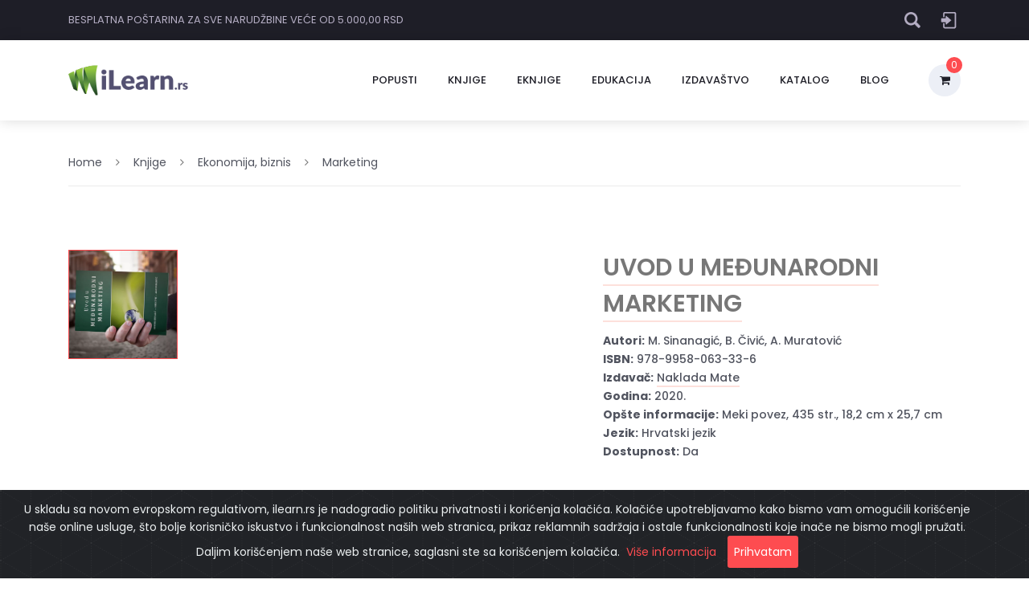

--- FILE ---
content_type: text/html; charset=UTF-8
request_url: https://www.ilearn.rs/0202002-22619/uvod-u-medjunarodni-marketing
body_size: 53098
content:
﻿
<!DOCTYPE html>
<html lang="sr-RS">
<head>


<!-- Global site tag (gtag.js) - Google Analytics -->
<script async src="https://www.googletagmanager.com/gtag/js?id=UA-2407594-4"></script>
<script>
window.dataLayer = window.dataLayer || [];
function gtag(){dataLayer.push(arguments);}
gtag('js', new Date());

gtag('config', 'UA-2407594-4', { 'optimize_id': 'GTM-NJT9NNR'});
</script>
<!-- Global Site Tag (gtag.js) - Google Analytics -->
<script async src="https://www.googletagmanager.com/gtag/js?id=UA-2407594-4"></script>
<script>
 window.dataLayer = window.dataLayer || [];
 function gtag(){dataLayer.push(arguments)};
 gtag('js', new Date());

 gtag('config', 'UA-2407594-4');
</script>

<!-- Google tag (gtag.js) -->
<script async src="https://www.googletagmanager.com/gtag/js?id=AW-868673905"></script>
<script>
 window.dataLayer = window.dataLayer || [];
 function gtag(){dataLayer.push(arguments);}
 gtag('js', new Date());

 gtag('config', 'AW-868673905');
</script>

<script async src="https://pagead2.googlesyndication.com/pagead/js/adsbygoogle.js?client=ca-pub-7013107835686322"
  crossorigin="anonymous"></script>

<meta http-equiv="Content-Type" content="text/html; charset=utf-8" />
<meta name="viewport" content="width=device-width, initial-scale=1.0, maximum-scale=1.0, minimum-scale=1.0, user-scalable=no" />
<meta http-equiv="content-type" content="text/html; charset=UTF-8">
<meta http-equiv="content-language" content="sr" />
<meta http-equiv="X-UA-Compatible" content="IE=edge">
<meta charset="utf-8">

<!--Novi tag-ovi-->
<title>UVOD U MEĐUNARODNI MARKETING | M. Sinanagić, B. Čivić, A. Muratović | iLearn.rs</title>
<meta name="title" content="UVOD U MEĐUNARODNI MARKETING | M. Sinanagić, B. Čivić, A. Muratović | iLearn.rs" />
<meta name="keywords" content="UVOD U MEĐUNARODNI MARKETING, M. Sinanagić, B. Čivić, A. Muratović, EKONOMIJA, BIZNIS, marketing, Knjige, Knjiga, iLearn, ilearn.rs, knjižara, knjižare, literatura, online knjižara" />
<meta name="subject" content="UVOD U MEĐUNARODNI MARKETING | M. Sinanagić, B. Čivić, A. Muratović | www.ilearn.rs" />
<meta name="description" content="Uvod u međunarodni marketing predstavlja zanimljiv prikaz načina na koji kompanije mogu razvijati svoje međunarodne poslovne operacije. Imajući u ..."/>
<link rel="image_src" href="https://www.ilearn.rs/products/mateba-uvod-u-medjunarodni-marketing.jpg" />
<link rel="canonical" href="https://www.ilearn.rs/0202002-22619/uvod-u-medjunarodni-marketing" />
<!--Kraj Novi tag-ovi-->

<!-- OG tags -->
<meta property="og:url"     content="https://www.ilearn.rs/0202002-22619/uvod-u-medjunarodni-marketing" /> 		
<meta property="og:type"     content="article" />
<meta property="og:title"    content="UVOD U MEĐUNARODNI MARKETING | M. Sinanagić, B. Čivić, A. Muratović | www.ilearn.rs" />
<meta property="og:description" content="Uvod u međunarodni marketing predstavlja zanimljiv prikaz načina na koji kompanije mogu razvijati svoje međunarodne poslovne operacije. Imajući u ..." />
<meta property="og:image"    content="https://www.ilearn.rs/products/mateba-uvod-u-medjunarodni-marketing.jpg" />
<meta property="og:image:url"  content="https://www.ilearn.rs/products/mateba-uvod-u-medjunarodni-marketing.jpg"/>
<meta property="og:image:secure_url" content="https://www.ilearn.rs/products/mateba-uvod-u-medjunarodni-marketing.jpg" />
<meta property="og:site_name" 	 content="iLearn.rs" /> 

<!-- Twitter -->
<meta name="twitter:card" content="summary_large_image">
<meta name="twitter:site" content="@ilearnbeograd">
<meta name="twitter:creator" content="@ilearnbeograd">
<meta name="twitter:title" content="Uvod u međunarodni marketing">
<meta name="twitter:description" content="Uvod u međunarodni marketing predstavlja zanimljiv prikaz načina na koji kompanije mogu razvijati svoje međunarodne poslovne operacije. Imajući u ...">
<meta name="twitter:image" content="https://www.ilearn.rs/products/mateba-uvod-u-medjunarodni-marketing.jpg">
	
<meta itemprop="name" content="UVOD U MEĐUNARODNI MARKETING | M. Sinanagić, B. Čivić, A. Muratović | www.ilearn.rs">
<meta itemprop="description" content="Uvod u međunarodni marketing predstavlja zanimljiv prikaz načina na koji kompanije mogu razvijati svoje međunarodne poslovne operacije. Imajući u ...">
<meta itemprop="image" content="https://www.ilearn.rs/products/mateba-uvod-u-medjunarodni-marketing.jpg">

<link rel="stylesheet" type="text/css" href="https://www.ilearn.rs/styles/bootstrap4/bootstrap.min.css">
<link href="https://www.ilearn.rs/plugins/font-awesome-4.7.0/css/font-awesome.min.css" rel="stylesheet" type="text/css">
<link rel="stylesheet" type="text/css" href="https://www.ilearn.rs/plugins/OwlCarousel2-2.2.1/owl.carousel.css">
<link rel="stylesheet" type="text/css" href="https://www.ilearn.rs/plugins/OwlCarousel2-2.2.1/owl.theme.default.css">
<link rel="stylesheet" type="text/css" href="https://www.ilearn.rs/plugins/OwlCarousel2-2.2.1/animate.css">
<link rel="stylesheet" href="https://www.ilearn.rs/plugins/themify-icons/themify-icons.css">
<link rel="stylesheet" type="text/css" href="https://www.ilearn.rs/plugins/jquery-ui-1.12.1.custom/jquery-ui.css">
<link rel="stylesheet" type="text/css" href="https://www.ilearn.rs/styles/single_styles.css">
<link rel="stylesheet" type="text/css" href="https://www.ilearn.rs/styles/single_responsive.css">

<link rel="shortcut icon" href="https://www.ilearn.rs//images/favicon.ico" />	
	
<link rel="stylesheet" href="https://www.ilearn.rs/styles/css/linearicons.css">
<link rel="stylesheet" href="https://www.ilearn.rs/styles/css/nice-select.css">
<link rel="stylesheet" href="https://www.ilearn.rs/styles/css/ion.rangeSlider.css" />
<link rel="stylesheet" href="https://www.ilearn.rs/styles/css/ion.rangeSlider.skinFlat.css" />
<link rel="stylesheet" href="https://www.ilearn.rs/styles/css/bootstrap.css">
<link rel="stylesheet" href="https://www.ilearn.rs/styles/css/main.css">
		
	
<script src="https://www.ilearn.rs//js/pdfobject/pdfobject.js"></script>
<link rel="stylesheet" href="https://www.ilearn.rs/plugins/noty/noty.css">
<link rel="stylesheet" href="https://www.ilearn.rs/styles/cookiealert.css">
<link rel="stylesheet" href="https://www.ilearn.rs/styles/preloader.css">
<link rel="stylesheet" href="https://www.ilearn.rs/css/totop.css">
<link rel="stylesheet" href="https://www.ilearn.rs/css/bpodrska.css">
	
<style type="text/css">	
	
html, body {
  overflow-x: hidden;
}
body.modal-open {
  overflow: hidden !important;
  padding-right: 0 !important;
}

h5 a
{
	display: inline;
	position: relative;
	color: inherit;
	border-bottom: solid 2px #fde0db;
	-webkit-transition: all 200ms ease;
	-moz-transition: all 200ms ease;
	-ms-transition: all 200ms ease;
	-o-transition: all 200ms ease;
	transition: all 200ms ease;
}
a, a:hover, a:visited, a:active, a:link
{
	text-decoration: none;
	-webkit-font-smoothing: antialiased;
	-webkit-text-shadow: rgba(0,0,0,.01) 0 0 1px;
	text-shadow: rgba(0,0,0,.01) 0 0 1px;
}
h5 a:active
{
	position: relative;
	color: #FF6347;
}
h5 a:hover
{
	color: #FF6347;
	background: #fde0db;
}
h5 a:hover::after
{
	opacity: 0.2;
}
::selection
{
	background: #fde0db;
	color: #FF6347;
}
h5::selection
{
	background: #fde0db;
}

h2
{
	color: #FF6347;
	display: inline;
	position: relative;
	color: inherit;
	line-height: inherit!important;
	margin-bottom: -25px!important;
	border-bottom: solid 2px #fde0db;
	-webkit-transition: all 200ms ease;
	-moz-transition: all 200ms ease;
	-ms-transition: all 200ms ease;
	-o-transition: all 200ms ease;
	transition: all 200ms ease;
}
h2 a:active
{
	position: relative;
	color: #FF6347;
}
h2 a:hover
{
	color: #FF6347;
	background: #fde0db;
}
h2 a:hover::after
{
	opacity: 0.2;
}

h2::selection
{
	background: #fde0db;
}

/* --- START: GEMINI CSS ISPRAVKA --- */

/* Generic Fullscreen Modal styles */
.modal.fade.fullscreen {
  padding-right: 0 !important;
  z-index: 1051;
}
.modal.fade.fullscreen .modal-dialog {
  width: 100vw;
  min-width: 100vw;
  height: 100vh;
  min-height: 100vh;
  padding: 0;
  margin: 0;
}
.modal.fade.fullscreen .modal-content {
  height: 100vh;
  min-height: 100vh;
  width: 100vw;
  min-width: 100vw;
  border-radius: 0;
    border: none;
}

/* Video Modal Specific Styles */
.modal-video .modal-content {
    background-color: #000;
    overflow: hidden;
}
.modal-video .modal-body {
    display: flex;
    justify-content: center;
    align-items: center;
    width: 100%;
    height: 100%;
    padding: 0;
    margin: 0;
}
.modal-video .modal-header {
    width: 100%;
    position: absolute;
    top: 0;
    left: 0;
    z-index: 1052;
    background: rgba(0,0,0,0.5);
    border-bottom: none;
    padding: 1rem;
}
.modal-video .modal-header .modal-title {
    color: #fff;
    text-align: center;
    width: 100%;
    padding: 0 3rem;
    box-sizing: border-box;
}
.modal-video .modal-header .close {
    position: absolute;
    right: 1.5rem;
    top: 50%;
    transform: translateY(-50%);
    color: #fff;
    opacity: 0.9;
    text-shadow: none;
    font-size: 2.5rem;
    font-weight: 300;
    line-height: 1;
}
.modal-video .modal-header .close:hover {
    opacity: 1;
}
.modal-video .video-container {
    position: relative;
    width: 90%;
    max-width: 1600px;
    padding-bottom: 50.625%; /* 16:9 */
    height: 0;
}
.modal-video .video-container iframe {
    position:absolute;
    top:0;
    left:0;
    width: 100%;
    height: 100%;
}

/* NOVO: Stil za vertikalni (Shorts) video */
.modal-video .video-container.vertical-video {
    width: auto; /* Dozvoljava visini da diktira širinu */
    height: 95vh; /* 95% visine ekrana */
    aspect-ratio: 9 / 16; /* Održava 9:16 odnos */
    padding-bottom: 0; /* Poništava prethodnu 16:9 vrednost */
    max-width: 100vw; /* Osigurava da ne bude širi od ekrana */
}


/* PDF Modal Specific Styles */
.modal-pdf .modal-content {
    background-color: #f8f9fa; /* Svetlo siva pozadina */
    overflow-y: hidden; /* Sakriva glavni skrol, telo modala će imati skrol */
}
.modal-pdf .modal-header {
    background: #fff;
    border-bottom: 1px solid #dee2e6;
    color: #000;
    position: relative; /* Vraća u normalan tok */
}
.modal-pdf .modal-header .modal-title {
    color: #000;
}
.modal-pdf .modal-header .close {
    color: #000;
    opacity: 0.7;
    text-shadow: none;
}
.modal-pdf .modal-body {
    padding: 0;
    height: calc(100vh - 58px); /* Prilagođava visinu zbog hedera */
    overflow-y: auto; /* Dozvoljava skrolovanje */
}
.modal-pdf .pdfobject-container {
    width: 100%;
    height: 100%;
}

.pdfobject-container {
  border: none;
}

/*Obavezno za recaptcha svuda gde ima*/
#g-recaptcha-response {
  display: block !important;
  position: absolute;
  margin: -78px 0 0 0 !important;
  width: 302px !important;
  height: 76px !important;
  z-index: -999999;
  opacity: 0;
}

/* --- START: CSS FIX --- */
.single_product_pics {
    position: relative;
    z-index: 1;
}

.single_product_image {
  position: relative;
  cursor: pointer;
}
.single_product_image_background {
  background-size: cover;
  background-position: center center;
}
.single_product_thumbnails ul li img {
  width: 100%;
  height: 100%;
  object-fit: cover;
}
.play_icon {
  position: absolute;
  top: 50%;
  left: 50%;
  transform: translate(-50%, -50%);
  width: 90px;
  height: 90px;
  background: rgba(0,0,0,0.4);
  border-radius: 50%;
  z-index: 10;
  transition: all 200ms ease;
  display: flex;
  justify-content: center;
  align-items: center;
}
.play_icon:hover {
	background: rgba(254, 76, 80, 0.8);
}
.play_icon img {
  width: 45px;
  height: auto;
}
/* --- END: CSS FIX --- */

.single_product_thumbnails ul li {
  position: relative;
}
.thumbnail_play_icon {
  position: absolute;
  top: 50%;
  left: 50%;
  transform: translate(-50%, -50%);
  width: 30px;
  height: 30px;
  background: rgba(0,0,0,0.5);
  border-radius: 50%;
  z-index: 1;
}
.thumbnail_play_icon img {
  width: 12px;
  position: absolute;
  top: 50%;
  left: 53%;
  transform: translate(-50%, -50%);
}

.pdf-card {
  display: flex;
  align-items: center;
  padding: 15px;
  border: 1px solid #e5e5e5;
  border-radius: 5px;
  margin-bottom: 15px;
  transition: all 0.3s ease;
}
.pdf-card:hover {
  border-color: #fe4c50;
  box-shadow: 0 0 10px rgba(0,0,0,0.05);
}
.pdf-card img {
  margin-right: 15px;
}
.pdf-card h5 {
  margin-bottom: 0;
  flex-grow: 1;
}
.pdf-card a.red_button {
  padding: 8px 15px !important;
  font-size: 12px !important;
  color: #FFFFFF !important;
  text-decoration: none !important;
  line-height: 1.5 !important;
}
.pdf-card a.red_button:hover {
  background: #d13235 !important;
}

.video-gallery-item {
  position: relative;
  margin-bottom: 30px;
  cursor: pointer;
}
.video-gallery-item img {
  width: 100%;
  border-radius: 5px;
}
.video-gallery-item .play_icon {
  width: 60px;
  height: 60px;
  z-index: 8;
}
.video-gallery-item .play_icon img {
  width: 20px;
}
.video-gallery-item h5 {
  margin-top: 10px;
  font-size: 16px;
  text-align: center;
}

/* Ograničenje broja thumbnail-ova na desktopu */
@media (min-width: 992px) {
  .thumbnails_col.has-video .single_product_thumbnails ul li:nth-child(n+4) {
    display: none;
  }
}
/* --- END: GEMINI CSS ISPRAVKA --- */
	
</style>

<script src='https://www.google.com/recaptcha/api.js?hl=sr' async defer></script>
	
	
<!-- Meta Pixel Code -->
<script>
!function(f,b,e,v,n,t,s)
{if(f.fbq)return;n=f.fbq=function(){n.callMethod?
n.callMethod.apply(n,arguments):n.queue.push(arguments)};
if(!f._fbq)f._fbq=n;n.push=n;n.loaded=!0;n.version='2.0';
n.queue=[];t=b.createElement(e);t.async=!0;
t.src=v;s=b.getElementsByTagName(e)[0];
s.parentNode.insertBefore(t,s)}(window, document,'script',
'https://connect.facebook.net/en_US/fbevents.js');
fbq('init', '1013406740391076');
fbq('track', 'PageView');
</script>
<noscript><img height="1" width="1" style="display:none"
src="https://www.facebook.com/tr?id=1013406740391076&ev=PageView&noscript=1"
/></noscript>
<!-- End Meta Pixel Code -->
</head>
	
<body>

<!-- preloader -->
<div class='status-loader'>
 <div class='pre-loader'>
  <div class='loader--dot'></div>
  <div class='loader--dot'></div>
  <div class='loader--dot'></div>
  <div class='loader--dot'></div>
  <div class='loader--dot'></div>
  <div class='loader--dot'></div>
  <div class='loader--text'></div>
 </div>
</div>
<!-- end preloader -->	
<!-- COOKIES -->
<div class="alert alert-dismissible text-center cookiealert" role="alert">
  <div class="cookiealert-container">
    U skladu sa novom evropskom regulativom, ilearn.rs je nadogradio politiku privatnosti i korićenja kolačića. Kolačiće upotrebljavamo kako bismo vam omogućili korišćenje naše online usluge, što bolje korisničko iskustvo i funkcionalnost naših web stranica, prikaz reklamnih sadržaja i ostale funkcionalnosti koje inače ne bismo mogli pružati. Daljim korišćenjem naše web stranice, saglasni ste sa korišćenjem kolačića.&nbsp;&nbsp;<a href="https://www.ilearn.rs/9900000/o-kolacicima"; style="color: #fe4c50; text-decoration-line: none">Više informacija</a>

    <button type="button" class=" btn-primary btn-rounded btn-sm acceptcookies red_button" aria-label="Close" style="border: none; background: #FE4C50;">
      Prihvatam
    </button>
  </div>
</div>
<!-- /COOKIES -->
<a href="javascript:" id="return-to-top"><i class="fa fa-chevron-up"></i></a>	
<div class="super_container">	

<head>


<link rel="stylesheet" href="https://www.ilearn.rs/header/css/style.css">	

<link rel="stylesheet" href="https://www.ilearn.rs/styles/cart.css">
	
<style type="text/css">	
	.main-section{
	background-color: #F8F8F8;
	margin-top:50px;
}
/*.dropdown{
	float:right;
	padding-right: 30px;
}

.btn{
	border:0px;
	margin:10px 0px;
	box-shadow:none !important; 
}
.dropdown .dropdown-menu{
	padding:20px;
	top:50px ;
	width:350px ;
	left:-110px !important;
	left:-258px ;
	box-shadow:0px 5px 30px black;
}

.total-header-section{
	border-bottom:1px solid #d2d2d2;
}
.total-section p{
	margin-bottom:20px;
}

.dropdown-menu:before{
  content: " ";
  position:absolute;
  top:-20px;
  right:50px;
  border:10px solid transparent;
  border-bottom-color:#fff; 
}

.badge-danger{
	color:#fff;
	background-color:#fe4c50
	}*/

.search-form ::-webkit-input-placeholder {
  /* WebKit, Blink, Edge */
 font-family: 'Poppins', sans-serif !important;
	text-transform: uppercase;
  color: #b5aec4 !important;
font-size: 13px !important;
  opacity: 1; /* Firefox */
}

	
::placeholder { /* Chrome, Firefox, Opera, Safari 10.1+ */
  font-family: 'Poppins', sans-serif !important;
	  color: #b5aec4 !important;
font-size: 13px !important;
  opacity: 1; /* Firefox */
}

:-ms-input-placeholder { /* Internet Explorer 10-11 */
  font-family: 'Poppins', sans-serif !important;
  color: #b5aec4 !important;
font-size: 13px !important;
}

::-ms-input-placeholder { /* Microsoft Edge */
 font-family: 'Poppins', sans-serif; !important;
  color: #b5aec4 !important;
font-size: 13px !important;
}
	
@import url(https://raw.github.com/FortAwesome/Font-Awesome/master/docs/assets/css/font-awesome.min.css);

#wrap {
  margin: 15px 10px;
  display: inline-block;
  position: relative;
  height: 10px;
  float: right;
	right: 60px;
  padding: 0;
  position: relative;

}
	
input[name="search"]  {
    
  height: 20px;
  font-size: 13px;
  font-family: 'Poppins', sans-serif;
  display: inline-block;
  font-weight: 100;
  border: none;
  outline: none;
  color: #b5aec4;
  padding: 3px;
	
  padding-right: 25px;
  width: 0px;
  position: absolute;
  top: 0;
  right: 0;
  background: none;
  z-index: 3;
  transition: width .4s cubic-bezier(0.000, 0.795, 0.000, 1.000);
  cursor: pointer;
}

input[name="search"]:focus:hover {
  border-bottom: 1px solid #b5aec4;
	
}

input[name="search"]:focus {
  width: 400px;
  z-index: 1;
  border-bottom: 1px solid #b5aec4;
  cursor: text;
	color: #b5aec4;
}
input[type="submit"] {
  height: 20px;
  width: 20px;

  display: inline-block;
  color:red;
  float: right;
  background: url(https://www.ilearn.rs/images/search.png) center center no-repeat ;
	-moz-background-size:100% 100%;
    -webkit-background-size:100% 100%;
    background-size:100% 100%;
  text-indent: -10000px;
  border: none;
	
  position: absolute;
  top: 0;
  right: 0;
  z-index: 2;
  cursor: pointer;
  opacity: 1;
  cursor: pointer;
  transition: opacity .4s ease;
}

input[type="submit"]:hover {
  opacity: 0.8;
}

@media (max-width: 991px){
#wrap {
  margin: 10px 0px;
  display: inline-block;
  position: relative;
  height: 10px;
  float: right;
	right: 0px;
  padding: 0;
  position: relative;

}
	
input[name="search"]  {
    
  height: 20px;
  font-size: 13px;
  font-family: 'Poppins', sans-serif;
  display: inline-block;
  font-weight: 100;
  border: none;
  outline: none;
  color: #1E1E27;
  padding: 3px;
	
  padding-right: 25px;
  width: 0px;
  position: absolute;
  top: 0;
  right: 0;
  background: none;
  z-index: 3;
  transition: width .4s cubic-bezier(0.000, 0.795, 0.000, 1.000);
  cursor: pointer;
}

input[name="search"]:focus:hover {
  border-bottom: 1px solid #1E1E27;
	
}

input[name="search"]:focus {
  width: 250px;
	height: 30px;
  z-index: 1;
  border-bottom: 1px solid #1E1E27;
  cursor: text;
	color: #1E1E27;
}
input[type="submit"] {
  height: 20px;
  width: 20px;

  display: inline-block;
  color:red;
  float: right;
  background: url(https://www.ilearn.rs/images/search.png) center center no-repeat ;
	-moz-background-size:100% 100%;
    -webkit-background-size:100% 100%;
    background-size:100% 100%;
  text-indent: -10000px;
  border: none;
	
  position: absolute;
  top: 0;
  right: 0;
  z-index: 2;
  cursor: pointer;
  opacity: 1;
  cursor: pointer;
  transition: opacity .4s ease;
}

input[type="submit"]:hover {
  opacity: 0.8;
}
}
	
.checkout a
{
	background: #eceff6;
	border-radius: 50%;
	width: 100px;
}
	
.checkout_user a
{
	background: #1e1e27;
	border-radius: 00%;
	width: 100px;
}

	

	
.checkout_2 
{
	/*background: #eceff6;
	border-radius: 50%;*/
	text-align: left;
	 
}	
/*	
.checkout_2 a 
{
	background: #eceff6;
	border-radius: 50%;  
	text-align: right;
}

.checkout2_items
{
	display: -webkit-box;
	display: -moz-box;
	display: -ms-flexbox;
	display: -webkit-flex;
	display: flex;
	flex-direction: column;
	justify-content: center;
	align-items: center;
	position: absolute;
	top: -9px;
	left: 22px;
	width: 20px;
	height: 20px;
	border-radius: 50%;
	background: #fe4c50;
	font-size: 12px;
	color: #FFFFFF;
}
*/	

.emptycart p { /* dodao Nidža celi stil, prikazuje boju iznosa i Vaša korpa je trenutno prazna */
	color: #FFF; /* dodao Nidža za boju fonta */
}
.emptyopiscart p { /* dodao Misa  */
	font: normal 14px/20px Roboto Condensed, Arial, Helvetica, sans-serif;
	color: #FFF; 
	font-weight: normal;
	line-height:normal;
	/*font-style:italic;*/
}
	
</style>	

</head>    
 

<!-- Header -->

	
<header id="header" class="header trans_300">

		<!-- Top Navigation -->

		<div class="top_nav">	
			<div class="container">
				<div class="row">
					<div class="col-md-6">
						<div id="top_nav_left" class="top_nav_left">besplatna poštarina za sve narudžbine veće od 5.000,00 RSD</div>
					</div>
					<div class="col-md-6 text-right" style="padding-right: 0; right: -5px">
						<div class="top_nav_right">	
							<ul class="top_nav_menu">
							
							<div class="search-form" id="wrap">
								<form action="https://www.ilearn.rs/search.php" class="header-search" method="post" onSubmit="showPreloader();">
								<!--<form action="" autocomplete="on">--> 
									<input id="search" name="search" type="text" style="font-size: 13px; color: #B5AEC4" placeholder="Unesite pojam za pretragu">
									<input id="search_submit" value="Rechercher" type="submit" >
								</form>
								
							</div>								
							
								<li id="user" class="checkout_user" style="padding-left: 10px; padding-top: 10px; vertical-align: bottom;">
									<a onmouseover="showmenu('user-menu');" onmouseout="setTimeToHide(1000)" href="javascript:void(0)" >
										<img style="max-height: 30px; max-width: 37px; padding: 0px; margin: 0px; border-radius: 20px" src="https://www.ilearn.rs/strane/imgklijent/no_image.png"/>
										</a>
<!--										<i style="padding: 15px" class="fa fa-user" aria-hidden="true"></i></a>-->											</li>												
    						</ul> <!--end navbar-right -->									
						</div>
					</div>
				</div>
			</div>
		</div>
			<div class="container" style="z-index: 9000">		<!-- --> 
			<div id="user-menu" class="user-menu" style="display:none;" onmouseover="ReSetTimer()" onmouseout="setTimeToHide()" >
						<div class="row cart-detail" style="width: 240px"!important>
		    				<div style="width: 5%; margin-left: 20px"!important>
		    					<i class="fa fa-sign-out" aria-hidden="true"></i>
		    				</div>
															<div class="col-lg-10 col-sm-10 col-10 cart-detail-product" style="width: 200px"!important>
									<p><a onclick="showPreloader();" href="https://www.ilearn.rs/00/login">Prijava / Registracija</a></p>
								</div>
														
				    	</div>
				    	
												
							
														
				    	
				
				
				    	<div class="row cart-detail" style="width: 240px"!important>
		    				<div style="width: 5%; margin-left: 20px"!important>
		    					<i class="fa fa-heart" aria-hidden="true"></i>
		    				</div>
		    				<div class="col-lg-10 col-sm-10 col-10 cart-detail-product" style="width: 200px"!important>
		    					<p><a  onclick="showPreloader();" href="https://www.ilearn.rs/00/lista-zelja">Lista želja</a></p>
		    					</div>
				    	</div>
				    	<div class="row cart-detail" style="width: 240px"!important>
		    				<div style="width: 5%; margin-left: 20px"!important>
		    					<i class="fa fa-eye" aria-hidden="true"></i>
		    				</div>
		    				<div class="col-lg-10 col-sm-10 col-10 cart-detail-product" style="width: 200px"!important>
		    					<p><a onclick="showPreloader();" href="https://www.ilearn.rs/00/pogledani-proizvodi">Pogledani proizvodi</a></p>
		    					</div>
				    	</div>
			
			</div> <!--end shopping-cart -->
		</div> <!--end container -->
		
		<!-- Main Navigation -->
		<!--<div class="hamburger_container" align="center" style="
			position: absolute; 
			top: 0;
			left: 0;
			width: 15px;
			height: auto;
			z-index: 99;
			overflow: hidden;
			display: flex;
			align-items: center;
			justify-content: center;
			margin-top: 30px;
			margin-left: 57vw">
			
			<i class="fa fa-bars" aria-hidden="true"></i>
		</div>-->
		<div id="misa">
		<div class="main_nav_container">
			<div class="container">
				<div class="row">						
					<div class="col-lg-12 text-right">																
						<div class="logo_container">
							<a onclick="showPreloader();" href="https://www.ilearn.rs/"><img src="https://www.ilearn.rs/images/logo.png" width="150" height="auto" alt=""/></a>	
						</div>
												
						<nav class="navbar" style="padding-right: 0px;">
							
							<ul class="navbar_menu">
								<!--<li><a onclick="showPreloader();" href="https://www.ilearn.rs/3100000/akcija" style="padding: 7px">SAJAM KNJIGA</a></li>-->
								<li><a onclick="showPreloader();" href="https://www.ilearn.rs/3100000/akcija" style="padding: 7px">POPUSTI</a></li>
							    <!--<li><a onclick="showPreloader();" href="https://www.ilearn.rs/0201085/ilearn-kompleti-knjiga" style="padding: 7px">KOMPLETI</a></li>-->
								
								<li><a onclick="showPreloader();" href="https://www.ilearn.rs/0200000/knjige" style="padding: 7px">KNJIGE</a></li>					
								<!-- <li><a onclick="showPreloader();" href="https://www.ilearn.rs/0300000/narucivanje-stranih-izdanja"  style="padding: 7px">STRANA IZDANJA</a></li> -->
								<li><a href="https://www.eknjige.rs" target="_blank" style="padding: 7px">eKNJIGE</a></li>
								<!-- <li><a href="https://www.ilearn.rs/0532000/blog" style="padding: 7px">iLearn.rs BLOG</a></li>-->
								<li><a onclick="showPreloader();" href="https://www.ilearn.rs/0500000/poslovna-edukacija" style="padding: 7px">EDUKACIJA</a></li>
								<li><a onclick="showPreloader();" href="https://www.ilearn.rs/0600000/izdavastvo" style="padding: 7px">IZDAVAŠTVO</a></li>
								<!--<li><a onclick="showPreloader();" href="https://www.ilearn.rs/3300000/stampa" style="padding: 7px">ŠTAMPA</a></li>	-->
								<li><a href="https://www.ilearn.rs/katalog" target="_blank" style="padding: 7px">Katalog</a></li>
								<li><a href="https://biznispodrska.com" target="_blank" style="padding: 7px">Blog</a></li>
							</ul>
							
<!--							<ul class="navbar-right navbar_user">-->
							<ul class="navbar_user">
																	  
								<li id="cart" class="checkout" style="padding-left: 5px" >
									<a onmouseover="showmenu('shopping-cart');" onmouseout="setTimeToHide(1000)" href="javascript:void(0)" >
									<i style="padding: 15px" class="fa fa-shopping-cart" aria-hidden="true"></i>
									<span id="checkout_items" class="checkout_items">0</span>
									</a> 
								</li>     
    						</ul> <!--end navbar-right -->							
							
							<div class="hamburger_container">
								<i class="fa fa-bars" aria-hidden="true"></i> 
							</div>	
							
						</nav>
  					</div> <!--end container -->
				</div>
			</div>				
		</div>
			
				
			
			
		
		<div class="container" >		<!-- --> 
			<div id="shopping-cart" class="shopping-cart" style="display:none;" onmouseover="ReSetTimer()" onmouseout="setTimeToHide()" >
				<div class="shopping-cart-header">
					<i class="fa fa-shopping-cart cart-icon"></i><span class="badge">0</span>
					<div class="shopping-cart-total">
						<span class="lighter-text">UKUPNO:</span>
						<span class="main-color-text">0,00 RSD</span>
					</div>
				</div> <!--end shopping-cart-header -->

			<!--<ul class="shopping-cart-items">-->
														<h3>Korpa</h3>		<p class="empty">Vaša korpa je prazna</p>		<p class="emptyopis"><b> Ubacite u korpu proizvode na sledeći način:</b><br/>		1. Pronađite proizvod koji želite koristeći pretragu ili listanjem kategorija proizvoda<br/>		2. Kada nađete proizvod koji vas zanima, kliknite na dugme "Dodaj u korpu"</i>			  <!--<li class="clearfix"> <a href="https://newsite.ilearn.rs/0202005-22100/startup-nacin-the-startup-way" target="_blank"><img src="https://s3-us-west-2.amazonaws.com/s.cdpn.io/195612/cart-item1.jpg" alt="item1" /></a>
				<span class="item-name"><a href="https://newsite.ilearn.rs/0202005-22100/startup-nacin-the-startup-way" target="_blank">Sony DSC-RX100M III afasf  fa faf af faa sdadfadasda </a> </span>  
				<span class="item-price">15.150,50 din</span>
				<span class="item-quantity">1000 kom x 15.150,50 din</span>
				<span class="item-delete"><a href="#"><i class="fa fa-minus-circle"></i></a> </span>
			  </li>

			  <li class="clearfix">
				<img src="https://s3-us-west-2.amazonaws.com/s.cdpn.io/195612/cart-item2.jpg" alt="item1" />
				<span class="item-name">C 7.1 i .NET Core 2.0 – Moderno međuplatformsko programiranje, 3. izdanje</span>
				<span class="item-price">1.150,50 din</span>
				<span class="item-quantity">1 kom x 1.150,00 din</span>
				<span class="item-delete"><a href="#"><i class="fa fa-minus-circle"></i></a> </span>
			  </li>

			  <li class="clearfix">
				<img src="https://s3-us-west-2.amazonaws.com/s.cdpn.io/195612/cart-item3.jpg" alt="item1" />
				<span class="item-name">Kindle, 6" Glare-Free To...</span>
				<span class="item-price">$129.99</span>
				<span class="item-quantity">1 x 1150</span>
				<span class="item-delete"><a href="#"><i class="fa fa-minus-circle"></i></a> </span>
			  </li>-->
			<!--</ul>

			<a href="#" class="shopping-button">Checkout</a>-->
			</div> <!--end shopping-cart -->
		</div> <!--end container -->
	</div>	
	
</header>  		

	<div class="fs_menu_overlay"></div>

	<!-- Hamburger Menu -->
<!--<div id="misa2">-->
	<div class="hamburger_menu">
		<div class="hamburger_close"><i class="fa fa-times" aria-hidden="true"></i></div>
		<div class="hamburger_menu_content text-right">
			<ul class="menu_top_nav">
				
				
				<li class="menu_item has-children">
					<a >
						Nalog
						<i class="fa fa-angle-down"></i>
					</a>
					<ul class="menu_selection">
													<li><a onclick="showPreloader();" href="https://www.ilearn.rs/00/login"><i class="fa fa-user" aria-hidden="true"></i>&nbsp;&nbsp;Prijava / Registracija</a></li>
												
						
												
												
						<li><a onclick="showPreloader();" href="https://www.ilearn.rs/00/lista-zelja"><i class="fa fa-heart" aria-hidden="true"></i>&nbsp;&nbsp;Lista želja</a></li>
						<li><a onclick="showPreloader();" href="https://www.ilearn.rs/00/pogledani-proizvodi"><i class="fa fa-eye" aria-hidden="true"></i>&nbsp;&nbsp;Pogledani proizvodi</a></li>
					</ul>
				</li>
				<li class="menu_item"><a onclick="showPreloader();" href="https://www.ilearn.rs/3100000/akcija">NOVOGODIŠNJI POPUSTI</a></li>
				<!--<li class="menu_item"><a onclick="showPreloader();" href="https://www.ilearn.rs/0201085/ilearn-kompleti-knjiga" style="padding: 7px">KOMPLETI KNJIGA</a></li>-->
				<!--<li class="menu_item"><a onclick="showPreloader();" href="https://www.ilearn.rs/3100000/akcija">SAJAM KNJIGA</a></li>-->
				<li class="menu_item"><a onclick="showPreloader();" href="https://www.ilearn.rs/0200000/knjige">KNJIGE</a></li>
				<!--<li class="menu_item"><a onclick="showPreloader();" href="https://www.ilearn.rs/0300000/narucivanje-stranih-izdanja">STRANA IZDANJA</a></li>-->
				<li class="menu_item"><a href="https://www.eknjige.rs" target="_blank">eKNJIGE</a></li>
				<!--<li class="menu_item"><a href="https://www.ilearn.rs/0532000/blog">iLearn.rs BLOG</a></li>-->
				<li class="menu_item"><a onclick="showPreloader();" href="https://www.ilearn.rs/0500000/poslovna-edukacija">POSLOVNA EDUKACIJA</a></li>
				<li class="menu_item"><a onclick="showPreloader();" href="https://www.ilearn.rs/0600000/izdavastvo">IZDAVAŠTVO</a></li>
				<!--<li class="menu_item"><a onclick="showPreloader();" href="https://www.ilearn.rs/3300000/stampa">ŠTAMPA</a></li>-->
				<li class="menu_item"><a href="https://www.ilearn.rs/katalog" target="_blank">KATALOG IZDANJA</a></li>
				<li class="menu_item"><a href="https://biznispodrska.com" target="_blank">BLOG - BIZNIS PODRŠKA</a></li>
				<li class="menu_item" style="border-bottom: 0px">
					<div class="search-form" id="wrap">
								<form action="https://www.ilearn.rs/search.php" class="header-search" method="post" onSubmit="showPreloader();">
								
									<input id="search" name="search" type="text" style="font-size: 13px; color: #1E1E27" placeholder="Unesite pojam za pretragu">
									<input id="search_submit" value="Rechercher" type="submit">
								</form>
								
							</div>
					
						</li>
				
				
				
			</ul>
		</div>
	</div>
<!--</div>-->
    <!-- End Banner Area -->
	
 

	<div class="container single_product_container" style="padding-top: 0px; padding-bottom: 20px">
		<div class="row">
			<div class="col">

				<!-- Breadcrumbs -->

				<div class="breadcrumbs d-flex flex-row align-items-center">
					<ul>
						<li><a href="https://www.ilearn.rs/0100000/home">Home</a></li><li><i class="fa fa-angle-right" aria-hidden="true"></i><a href="https://www.ilearn.rs/0200000/knjige">Knjige</a></li><li><i class="fa fa-angle-right" aria-hidden="true"></i><a href="https://www.ilearn.rs/0202000/ekonomija-biznis">Ekonomija, biznis</a></li><li><i class="fa fa-angle-right" aria-hidden="true"></i><a href="https://www.ilearn.rs/0202002/marketing">Marketing</a></li>					
					</ul>
				</div>

			</div>
		</div>

		<div class="row">
			<div class="col-lg-7">
				<div class="single_product_pics">
					<div class="row">
						<div class="col-lg-3 thumbnails_col order-lg-1 order-2 ">
							<div class="single_product_thumbnails">
								<ul>
									<!-- --- START: AŽURIRAN PRIKAZ THUMBNAIL-OVA --- -->
									
									<li class="active">
										<picture><source srcset="https://www.ilearn.rs/products/mateba-uvod-u-medjunarodni-marketing.webp" type="image/webp"><img class="thumbnail_image" src="https://www.ilearn.rs/products/mateba-uvod-u-medjunarodni-marketing.jpg" alt="" data-image="https://www.ilearn.rs/products/mateba-uvod-u-medjunarodni-marketing.jpg" data-is-video="false"></picture>
									</li>
									
																		
									<!-- --- END: AŽURIRAN PRIKAZ THUMBNAIL-OVA --- -->
								</ul>
							</div>
						</div>
						<div class="col-lg-9 image_col order-lg-2 order-1">
							<div class="single_product_image">
								<!-- --- START: AŽURIRAN PRIKAZ GLAVNE SLIKE --- -->
								<!-- Play ikonica se prikazuje samo ako je inicijalno prikazan video thumbnail -->
								<div class="play_icon" style="display:none;" 
									 data-toggle="modal" data-target="#videoModal" 
									 data-src="" 
									 data-title="" 
									 data-is-short="">
									<img src="https://www.ilearn.rs/images/play_arrow_white.svg" alt="Play Video">
								</div>
								<!-- Glavna slika je postavljena u PHP logici iznad -->
								<div id="main_image_background" class="single_product_image_background" style="background-image:image-set(url('https://www.ilearn.rs/products/mateba-uvod-u-medjunarodni-marketing.webp') 1x, url('https://www.ilearn.rs/products/mateba-uvod-u-medjunarodni-marketing.jpg') 1x), -webkit-image-set(url('https://www.ilearn.rs/products/mateba-uvod-u-medjunarodni-marketing.webp') 1x, url('https://www.ilearn.rs/products/mateba-uvod-u-medjunarodni-marketing.jpg') 1x)"></div>
								<!-- --- END: AŽURIRAN PRIKAZ GLAVNE SLIKE --- -->
							</div>
						</div>
					</div>
				</div>
			</div>
			<div class="col-lg-5">
				<div class="product_details">
					<div class="product_details_title">
						<h2>UVOD U MEĐUNARODNI MARKETING</h2>
													<p><strong>Autori:</strong> M. Sinanagić, B. Čivić, A. Muratović<br>
							<strong>ISBN:</strong> 978-9958-063-33-6<br>
							<strong>Izdavač:</strong> <a href="https://www.ilearn.rs/0000000$106/izdavaci"> Naklada Mate </a><br>
												<strong>Godina:</strong> 2020.<br>
						<strong>Opšte informacije:</strong> Meki povez, 435 str., 18,2 cm x 25,7 cm<br>
						<strong>Jezik:</strong> Hrvatski jezik<br>
							
						<strong>Dostupnost:</strong> Da</p>
					</div>
					<!-- Price -->
					 							<div style="background: #FFFFFF; color: #FFFFFF; border-radius: 3px; height: 10px">
								<span ></span><span> </span>
							</div>
													<div style="background: #FFFFFF; color: #FFFFFF; border-radius: 3px; height: 10px">
								<span ></span><span> </span>
							</div>
													<div style="background: #FFFFFF; color: #FFFFFF; border-radius: 3px; height: 10px">
								<span ></span><span> </span>
							</div>
													<div style="background: #FFFFFF; color: #FFFFFF; border-radius: 3px; height: 10px">
								<span ></span><span> </span>
							</div>
												
					
											<div class="original_price">2.270,00 RSD</div>
						<div class="product_price">1.590,00 RSD</div>
										
										<ul class="star_rating">
						
			<li><i class="fa fa-star-o" aria-hidden="true"></i></li>
			<li><i class="fa fa-star-o" aria-hidden="true"></i></li>
			<li><i class="fa fa-star-o" aria-hidden="true"></i></li>
			<li><i class="fa fa-star-o" aria-hidden="true"></i></li>
			<li><i class="fa fa-star-o" aria-hidden="true"></i></li>						
					</ul>
					
					<div class="product_color">
						
					</div>
					<div class="quantity d-flex flex-column flex-sm-row align-items-sm-center">
						<span>Količina:</span>
						<div class="quantity_selector">
							<span class="minus"><i class="fa fa-minus" aria-hidden="true"></i></span>
							<span id="quantity_value">1</span>
							<span class="plus"><i class="fa fa-plus" aria-hidden="true"></i></span>
						</div>

						 				
								<input type="button" id="dodajukorpu" value="Dodaj u korpu" class="red_button add_to_cart_button" onclick="javascript:dodaj_u_korpu(2619,'https://www.ilearn.rs/'); fbq('track', 'AddToCart', {content_name: 'UVOD U MEĐUNARODNI MARKETING', content_ids: ['2619'], value: 1590.00, currency: 'RSD'});">
								
													
						<div class="product_favorite d-flex flex-column align-items-center justify-content-center " onClick="javascript:zelja_add(2619,0,1,0,'https://www.ilearn.rs/',0);"></div>
					</div>	

				</div>	<!--end product_details-->				
				<div style="max-width: 100%; padding: 25px 0 10px 0" class="d-flex flex-column align-items-center justify-content-center"></div>
						
			</div>
		</div>
	</div>

	<!-- Tabs -->
	<div class="tabs_section_container" style="margin-bottom: 0px; padding-bottom: 0px">
					
		<div class="container">
			<div class="row">
				<div class="col">
					<div class="tabs_container">
						<ul id="tabs_container" class="tabs d-flex flex-sm-row flex-column align-items-left align-items-md-center justify-content-center">
							<li id="naslov_1" class="tab active" data-active-tab="tab_1"><span>Opis</span></li>
							<li id="naslov_3" class="tab" data-active-tab="tab_3"><span>Komentari (0)</span></li>
						</ul>
					</div>
				</div>
			</div>
			<div class="row">
				<div class="col">

					<!-- Tab Description -->
					<div id="tab_1" class="tab_container active">
						<div class="row">
							<div class="col additional_info_col">
								<div class="tab_title">
									<h4>Opis</h4>
								</div>
								<div class="tab_text_block">
									<p>Uvod u međunarodni marketing predstavlja zanimljiv prikaz načina na koji kompanije mogu razvijati svoje međunarodne poslovne operacije. Imajući u vidu sve izraženiju konkurenciju i ograničene potencijale domaćeg tržišta, kompanije shvaćaju da izvore rasta i razvoja moraju tražiti u internacionalizaciji svog poslovanja. No, internacionalizacija poslovanja stavlja pred menadžment kompanija brojne izazove, a posebna odgovornost jest na menadžerima marketinga, s obzirom na njihovu primarnu ulogu u pogledu izgradnje uspješne trzišne pozicije kompanije.</p>
<p>Procesi globalizacije i jačanje konkurentnosti nameću potrebu kompanijama da se uključe u međunarodne poslovne tokove. Bez internacionalizacije poslovnih procesa, fokusirajući se samo na domaće tržište, kompanije ne mogu postizati dugoročni rast i razvoj. Zato je nastupanje na inozemnim tržištima od strateškog značaja za kompanije, posebno za one koje dolaze iz malih zemalja i zemalja u razvoju. </p>
<p><strong>Kratak sadržaj</strong></p>
<p><strong>DIO I:   SPECIFIČNE ODREDNICE MEĐUNARODNOG MARKETINGA</strong><br>
1   Marketing i međunarodna razmjena  <br>
2   Međunarodno poslovno okruženje  <br>
3   Međunarodno marketing istraživanje  </p>
<p><strong>DIO II:   STRATEGIJSKE VARIJANTE ULASKA NA INOSTRANO TRŽIŠTE</strong><br>
4   Izvoz  <br>
5   Međunarodni inženjering  <br>
6   Licenca i franšizing  <br>
7   Ostale kooperativne strategijske varijante ulaska na inostrano tržište  <br>
8   Investicije kao strategijska varijanta ulaska na inostrano tržište <br>
9   Strategijski poslovni savezi <br>
10   Donošenje odluka o izboru strategijske varijante ulaska na inostrano tržište  </p>
<p><strong>DIO III:  MEĐUNARODNI MARKETING MIKS</strong><br>
11   Politika proizvoda u međunarodnom marketingu  <br>
12   Politika cijena, uslova prodaje i plaćanja u međunarodnom  marketingu  <br>
13   Politika distribucije u međunarodnom marketingu<br>
14   Politika komuniciranja u međunarodnom marketingu  </p>
<p> <strong>DIO IV:   UPRAVLJANJE MEĐUNARODNIM MARKETING PROGRAMOM</strong></p>
<p>15   Planiranje u međunarodnom marketingu  <br>
16   Organizacija međunarodnog marketinga <br>
17   Kontrola u međunarodnom marketingu </p>
								</div>

								<!-- --- START: AŽURIRAN PRIKAZ DODATNIH MATERIJALA I VIDEA --- -->
																<!-- --- END: AŽURIRAN PRIKAZ DODATNIH MATERIJALA I VIDEA --- -->
								
							</div>
						</div>
					</div>

					<!-- Tab Reviews -->
					<div id="tab_3" class="tab_container">
						<div class="row">
														<!-- User Reviews -->

							<div class="col-lg-6 reviews_col">
								<div class="tab_title reviews_title" style="margin-bottom: 20px">
									<h4>Komentari (0)</h4>
								</div>

								<!-- User Review -->
								
								<div class="user_review_container flex-column flex-sm-row">
																	</div>
								
							</div>

							<!-- Add Review -->

							<div class="col-lg-6 add_review_col" style="margin-bottom: 20px">
								<div class="add_review">
																		<form id="review_form" method="post" action="https://www.ilearn.rs/comment_add.php" onSubmit="disableBtn()" >
										<div>
											<h1>Dodaj komentar</h1>
										
											<input id="webstrana" type="hidden" name="webstrana" value="https://www.ilearn.rs/0202002-22619/uvod-u-medjunarodni-marketing" />
											<input id="idmenu" type="hidden" name="idmenu" value="2" />
											<input id="idroba" type="hidden" name="idroba" value="2619" /> 	 
											<input id="firma_eml" type="hidden" name="firma_eml" value="prodaja@ilearn.rs" />
											<input id="firma_naziv" type="hidden" name="firma_naziv" value="iLearn.rs Web Shop" />
											<input id="knjiga_naziv" type="hidden" name="knjiga_naziv" value="UVOD U MEĐUNARODNI MARKETING" />
											<input id="ok_data" type="hidden" name="ok_data" value="" />
											
											<input id="review_name" class="form_input input_name" type="text" name="name" placeholder="Ime i prezime*" required="required" oninvalid="this.setCustomValidity('Ime i prezime je obavezno polje.')" oninput="setCustomValidity('')">
											
										</div>
										<div>
											<h1>Vaša ocena:</h1>
											<input id="newrating" name="newrating" type="hidden" value="5">
											<ul class="user_star_rating">
												<li><i class="fa fa-star" aria-hidden="true"></i></li>
												<li><i class="fa fa-star" aria-hidden="true"></i></li>
												<li><i class="fa fa-star" aria-hidden="true"></i></li>
												<li><i class="fa fa-star" aria-hidden="true"></i></li>
												<li><i class="fa fa-star" aria-hidden="true"></i></li>
											</ul>
											<textarea id="review_message" class="input_review" name="message" placeholder="Vaš komentar*" rows="4"
													 oninvalid="this.setCustomValidity('Molimo Vas da napišite poruku.')" oninput="setCustomValidity('')" required></textarea>
										</div>
										
										<!-- --- START: GEMINI CAPTCHA FIX --- -->
										<div style="display:flex; align-items: center; margin-top: 15px; margin-bottom: 15px;">
											<div style="flex-grow: 1; padding-right: 15px;">
												<input type="text" id="captcha" name="captcha_challenge" class="form_input input_name" placeholder="Unesite kod sa slike*" oninvalid="this.setCustomValidity('Molimo Vas unesite kod sa slike.')" oninput="setCustomValidity('')" required>
											</div>
											<div style="display: flex; align-items: center; flex-shrink: 0;">
												<img src="https://www.ilearn.rs/captcha.php?_=1768974226" alt="CAPTCHA" class="captcha-image" style="cursor:pointer; border-radius: 5px; vertical-align: middle;">
												<i class="fa fa-refresh refresh-captcha" style="cursor: pointer; margin-left: 10px; font-size: 24px; color: #fe4c50;" title="Osveži kod"></i>
											</div>
										</div>
										<!-- --- END: GEMINI CAPTCHA FIX --- -->

										<div class="text-left text-sm-left">
											<button id="review_submit" type="submit" class="red_button review_submit_btn trans_300" value="Submit">Pošalji komentar</button>
										</div>
									</form>									
								</div>
							</div>
						</div>
					</div>
				</div>
			</div>
		</div>
	</div>

<script>
 // ViewContent Event
 fbq('track', 'ViewContent', {
  content_name: 'UVOD U MEĐUNARODNI MARKETING',
  content_ids: ['2619'],
  content_type: 'product',
  value: 1590.00,
  currency: 'RSD'
 });
</script>
	
	
</div>

<!-- --- START: GEMINI ISPRAVKA --- -->
<!-- Jedan, univerzalni modal za SVE video snimke -->
<div id="videoModal" class="modal fade fullscreen modal-video" role="dialog" >
  <div class="modal-dialog">
    <div class="modal-content" >
      <div class="modal-header text-center">
        <h5 class="modal-title" id="videoModalLabel"></h5>
        <button type="button" class="close" data-dismiss="modal" aria-label="Close">&times;</button>
      </div>
      <div class="modal-body">
                <div class="video-container">
                    <iframe class="video-iframe" src="" frameborder="0" allow="accelerometer; autoplay; clipboard-write; encrypted-media; gyroscope; picture-in-picture" allowfullscreen></iframe>
                </div>
      </div>
    </div>
  </div>
</div>
<!-- --- END: GEMINI ISPRAVKA --- -->


<!-- Benefit -->


	<div class="benefit">
		<div class="container">
			<div class="row benefit_row">
				<div class="col-lg-3 benefit_col">
					<div class="benefit_item d-flex flex-row align-items-center">
						<div class="benefit_icon"><i class="fa fa-truck" aria-hidden="true"></i></div>
						<div class="benefit_content">
							<h6>Besplatna dostava</h6>
							<p>za narudžbine veće od 5.000,00 RSD</p>
						</div>
					</div>
				</div>
				<div class="col-lg-3 benefit_col">
					<div class="benefit_item d-flex flex-row align-items-center">
						<div class="benefit_icon"><i class="fa fa-money" aria-hidden="true"></i></div>
						<div class="benefit_content">
							<h6>Plaćanje pouzećem</h6>
							<p>Mogućnost plaćanja kuriru prilikom preuzimanja</p>
						</div>
					</div>
				</div>
				<div class="col-lg-3 benefit_col">
					<div class="benefit_item d-flex flex-row align-items-center">
						<div class="benefit_icon"><i class="fa fa-undo" aria-hidden="true"></i></div>
						<div class="benefit_content">
							<h6>Povrat proizvoda</h6>
							<p>ukoliko dobijete oštećeni proizvod, vratite ga, a mi ćemo vam poslati novi</p>
						</div>
					</div>
				</div>
				<div class="col-lg-3 benefit_col">
					<div class="benefit_item d-flex flex-row align-items-center">
						<div class="benefit_icon"><i class="fa fa-clock-o" aria-hidden="true"></i></div>
						<div class="benefit_content">
							<h6>Jednostavna narudžbina</h6>
							<p>24h, 7 dana u nedelji, 365 dana u godini</p>
						</div>
					</div>
				</div>
			</div>
		</div>
	</div>


<!-- Start Most Search Product Area -->
            <section class="section-half">
                <div class="container">
                    <div class="organic-section-title text-center">
                        <h3>Preporuka sličnih proizvoda</h3>
                    </div>
                    <div class="row mt-30">
                        
																
								 
								<div class="col-lg-3 col-md-4 col-sm-6">
                            <div class="single-search-product d-flex">
                                <a href="https://www.ilearn.rs/0202002-22588/ovo-je-marketing"><picture><source srcset="https://www.ilearn.rs/products/finesa-ovo-je-marketing.webp" type="image/webp"><img src="https://www.ilearn.rs/products/finesa-ovo-je-marketing.jpg" alt="OVO JE MARKETING"</a></picture>
                                <div class="desc">
                                    <a href="https://www.ilearn.rs/0202002-22588/ovo-je-marketing" class="title">
									OVO JE MARKETING</a>
									        			
									<div class="price"><span class="lnr lnr-tag"></span> 1.190,00 RSD <del>1.320,00</del></div>
                                </div>
                         </div>  </div>								
								 
								<div class="col-lg-3 col-md-4 col-sm-6">
                            <div class="single-search-product d-flex">
                                <a href="https://www.ilearn.rs/0202002-255/marketing-u-ugostiteljstvu-hotelijerstvu-i-turizmu"><picture><source srcset="https://www.ilearn.rs/products/mate-marketing-u-ugostiteljstvu.webp" type="image/webp"><img src="https://www.ilearn.rs/products/mate-marketing-u-ugostiteljstvu.jpg" alt="MARKETING U UGOSTITELJSTVU, HOTELIJERSTVU I TURIZMU"</a></picture>
                                <div class="desc">
                                    <a href="https://www.ilearn.rs/0202002-255/marketing-u-ugostiteljstvu-hotelijerstvu-i-turizmu" class="title">
									MARKETING U UGOSTITELJSTVU, HOTELIJERSTVU I TURIZMU</a>
									        			
									<div class="price"><span class="lnr lnr-tag"></span> 5.680,00 RSD <del>7.100,00</del></div>
                                </div>
                         </div>  </div>								
								 
								<div class="col-lg-3 col-md-4 col-sm-6">
                            <div class="single-search-product d-flex">
                                <a href="https://www.ilearn.rs/0202002-22210/digitalni-marketing-za-neupucene"><picture><source srcset="https://www.ilearn.rs/products/mikroknjiga-digitalni-marketing-za-neupucene.webp" type="image/webp"><img src="https://www.ilearn.rs/products/mikroknjiga-digitalni-marketing-za-neupucene.jpg" alt="DIGITALNI MARKETING ZA NEUPUĆENE"</a></picture>
                                <div class="desc">
                                    <a href="https://www.ilearn.rs/0202002-22210/digitalni-marketing-za-neupucene" class="title">
									DIGITALNI MARKETING ZA NEUPUĆENE</a>
									        			
									<div class="price"><span class="lnr lnr-tag"></span> 2.250,00 RSD <del>2.500,00</del></div>
                                </div>
                         </div>  </div>								
								 
								<div class="col-lg-3 col-md-4 col-sm-6">
                            <div class="single-search-product d-flex">
                                <a href="https://www.ilearn.rs/0202002-2760/nova-pravila-marketinga-i-odnosa-s-javnoscu"><picture><source srcset="https://www.ilearn.rs/products/mikroknjiga-nova-pravila-marketinga-i-pr.webp" type="image/webp"><img src="https://www.ilearn.rs/products/mikroknjiga-nova-pravila-marketinga-i-pr.jpg" alt="NOVA PRAVILA MARKETINGA I ODNOSA S JAVNOŠĆU"</a></picture>
                                <div class="desc">
                                    <a href="https://www.ilearn.rs/0202002-2760/nova-pravila-marketinga-i-odnosa-s-javnoscu" class="title">
									NOVA PRAVILA MARKETINGA I ODNOSA S JAVNOŠĆU</a>
									        			
									<div class="price"><span class="lnr lnr-tag"></span> 1.080,00 RSD <del>1.200,00</del></div>
                                </div>
                         </div>  </div>								
								 
								<div class="col-lg-3 col-md-4 col-sm-6">
                            <div class="single-search-product d-flex">
                                <a href="https://www.ilearn.rs/0202002-247/marketingom-do-rasta-8-nacina-za-pobjedu"><picture><source srcset="https://www.ilearn.rs/products/mate-marketingom-do-rasta.webp" type="image/webp"><img src="https://www.ilearn.rs/products/mate-marketingom-do-rasta.jpg" alt="MARKETINGOM DO RASTA: 8 načina za pobjedu"</a></picture>
                                <div class="desc">
                                    <a href="https://www.ilearn.rs/0202002-247/marketingom-do-rasta-8-nacina-za-pobjedu" class="title">
									MARKETINGOM DO RASTA: 8 načina za pobjedu</a>
									        			
									<div class="price"><span class="lnr lnr-tag"></span> 2.830,00 RSD <del>4.030,00</del></div>
                                </div>
                         </div>  </div>								
								 
								<div class="col-lg-3 col-md-4 col-sm-6">
                            <div class="single-search-product d-flex">
                                <a href="https://www.ilearn.rs/0202002-249/metrike-marketinga"><picture><source srcset="https://www.ilearn.rs/products/mate-metrike-marketinga.webp" type="image/webp"><img src="https://www.ilearn.rs/products/mate-metrike-marketinga.jpg" alt="METRIKE MARKETINGA"</a></picture>
                                <div class="desc">
                                    <a href="https://www.ilearn.rs/0202002-249/metrike-marketinga" class="title">
									METRIKE MARKETINGA</a>
									        			
									<div class="price"><span class="lnr lnr-tag"></span> 4.410,00 RSD <del>5.510,00</del></div>
                                </div>
                         </div>  </div>								
								 
								<div class="col-lg-3 col-md-4 col-sm-6">
                            <div class="single-search-product d-flex">
                                <a href="https://www.ilearn.rs/0202002-23142/upravljanje-marketingom-16-izdanje"><picture><source srcset="https://www.ilearn.rs/products/mate-upravljanje-marketingom-16-izdanje.webp" type="image/webp"><img src="https://www.ilearn.rs/products/mate-upravljanje-marketingom-16-izdanje.jpg" alt="UPRAVLJANJE MARKETINGOM, 16. izdanje"</a></picture>
                                <div class="desc">
                                    <a href="https://www.ilearn.rs/0202002-23142/upravljanje-marketingom-16-izdanje" class="title">
									UPRAVLJANJE MARKETINGOM, 16. izdanje</a>
									        			
									<div class="price"><span class="lnr lnr-tag"></span> 11.270,00 RSD <del>14.080,00</del></div>
                                </div>
                         </div>  </div>								
								 
								<div class="col-lg-3 col-md-4 col-sm-6">
                            <div class="single-search-product d-flex">
                                <a href="https://www.ilearn.rs/0202002-22799/vrednovanje-marke"><picture><source srcset="https://www.ilearn.rs/products/mate-vrednovanje-marke.webp" type="image/webp"><img src="https://www.ilearn.rs/products/mate-vrednovanje-marke.jpg" alt="VREDNOVANJE MARKE"</a></picture>
                                <div class="desc">
                                    <a href="https://www.ilearn.rs/0202002-22799/vrednovanje-marke" class="title">
									VREDNOVANJE MARKE</a>
									        			
									<div class="price"><span class="lnr lnr-tag"></span> 2.280,00 RSD <del>2.840,00</del></div>
                                </div>
                         </div>  </div>								
								 
								<div class="col-lg-3 col-md-4 col-sm-6">
                            <div class="single-search-product d-flex">
                                <a href="https://www.ilearn.rs/0202002-22242/kako-da-dodjete-do-mocnih-ideja"><picture><source srcset="https://www.ilearn.rs/products/finesa-kako-da-dodjete-do-mocnih-ideja.webp" type="image/webp"><img src="https://www.ilearn.rs/products/finesa-kako-da-dodjete-do-mocnih-ideja.jpg" alt="KAKO DA DOĐETE DO MOĆNIH IDEJA"</a></picture>
                                <div class="desc">
                                    <a href="https://www.ilearn.rs/0202002-22242/kako-da-dodjete-do-mocnih-ideja" class="title">
									KAKO DA DOĐETE DO MOĆNIH IDEJA</a>
									        			
									<div class="price"><span class="lnr lnr-tag"></span> 990,00 RSD <del>1.100,00</del></div>
                                </div>
                         </div>  </div>								
								 
								<div class="col-lg-3 col-md-4 col-sm-6">
                            <div class="single-search-product d-flex">
                                <a href="https://www.ilearn.rs/0202002-2781/marketing-za-neupucene-"><picture><source srcset="https://www.ilearn.rs/products/mikroknjiga-marketing-za-neupucene.webp" type="image/webp"><img src="https://www.ilearn.rs/products/mikroknjiga-marketing-za-neupucene.jpg" alt="MARKETING ZA NEUPUĆENE "</a></picture>
                                <div class="desc">
                                    <a href="https://www.ilearn.rs/0202002-2781/marketing-za-neupucene-" class="title">
									MARKETING ZA NEUPUĆENE </a>
									        			
									<div class="price"><span class="lnr lnr-tag"></span> 2.250,00 RSD <del>2.500,00</del></div>
                                </div>
                         </div>  </div>								
								 
								<div class="col-lg-3 col-md-4 col-sm-6">
                            <div class="single-search-product d-flex">
                                <a href="https://www.ilearn.rs/0202002-252/veliki-val"><picture><source srcset="https://www.ilearn.rs/products/mate-veliki-val.webp" type="image/webp"><img src="https://www.ilearn.rs/products/mate-veliki-val.jpg" alt="VELIKI VAL"</a></picture>
                                <div class="desc">
                                    <a href="https://www.ilearn.rs/0202002-252/veliki-val" class="title">
									VELIKI VAL</a>
									        			
									<div class="price"><span class="lnr lnr-tag"></span> 2.150,00 RSD <del>3.070,00</del></div>
                                </div>
                         </div>  </div>								
								 
								<div class="col-lg-3 col-md-4 col-sm-6">
                            <div class="single-search-product d-flex">
                                <a href="https://www.ilearn.rs/0202002-2335/gerila-marketing"><picture><source srcset="https://www.ilearn.rs/products/mibabooks-gerila-marketing.webp" type="image/webp"><img src="https://www.ilearn.rs/products/mibabooks-gerila-marketing.jpg" alt="GERILA MARKETING"</a></picture>
                                <div class="desc">
                                    <a href="https://www.ilearn.rs/0202002-2335/gerila-marketing" class="title">
									GERILA MARKETING</a>
									        			
									<div class="price"><span class="lnr lnr-tag"></span> 990,00 RSD <del></del></div>
                                </div>
                         </div>  </div>								
                    		</div>
                </div>
            </section>

            <!-- End Most Search Product Area -->
	 <div style="padding: 0 0 100px 0;>
	 
<section class="blog-area " id="blog" style="margin-bottom: 60px; margin-top: 0;">
				<div class="container" style="padding-top: 20px!important">
					<div class="row d-flex justify-content-center">
						<div class="menu-content pb-0 col-lg-8">
							<div class="title text-center">
								<h3 class="mb-10"><a style="color:#1E1E27" href="https://biznispodrska.com/" target="_blank" rel="noopener noreferrer nofollow" onmouseover="this.style.color='#FE4C50'" onmouseout="this.style.color='#1E1E27'">BIZNIS PODRŠKA | Ideje i saveti za lidere</a></h3>
								
							</div>
						</div>
					</div>	
					
<div class="eapps-preview">
<div class="eapps-preview-widget">
<div class="LayoutContainer__Container-sc-16u86q7-0 fokiIZ">
<div class="Grid__Container-sc-x730z7-0 kvkDuY" style="padding-left: 0px;">
	
<div class="row">

    <!-- START: GEMINI ISPRAVKA - Dodate Bootstrap kolone za responzivnost -->
	<div class="col-xl-3 col-lg-4 col-md-6 mb-4">
        <div class="kartica" style="height: 100%;">
			<div class="CardLayout__Container-sc-1degoda-5 CardContainer-sc-pr3shd-0 hqvmPT iKveiF">
				
				<div class="CardLayout__Block-sc-1degoda-0 CardLayout__RegularBlock-sc-1degoda-1 kNbRDk CardUserBlock__UserBlock-sc-q7evie-0 fGDGVL">

					<div class="User__Container-sc-1b0vs6-6 eERTKZ CardUserBlock__StyledUser-sc-q7evie-1 kwMISf">
						<a href="https://biznispodrska.com/" target="_blank" rel="noopener noreferrer nofollow" class="Link__A-sc-eibbff-0 bjAzVi User__AvatarLink-sc-1b0vs6-5 zpROn">
							<div class="Image__Container-sc-1r24wr0-0 dDvsrd User__Avatar-sc-1b0vs6-0 enBJZr">
								<img src="https://biznispodrska.com/images/logo-bp.jpg" style="max-width: 415px; max-height: 415px;">
							</div>
						</a>
						<div class="User__Info-sc-1b0vs6-1 kXgfkB" style="max-width: calc(100% - 40px);">
							<a href="https://biznispodrska.com/" target="_blank" rel="noopener noreferrer nofollow" class="Link__A-sc-eibbff-0 bjAzVi User__NameLink-sc-1b0vs6-3 kIgwsg" onmouseover="this.style.color='#FE4C50'"
 onmouseout="this.style.color='#1E1E27'">
								<div class="User__NameAndBadge-sc-1b0vs6-4 bFjpNz">
									<div class="Ellipsis__Wrapper-sc-7im3um-0 kWZIbC User__Name-sc-1b0vs6-2 hneukB">Biznis podrška</div>
								</div>
							</a>
							<div class="Ellipsis__Wrapper-sc-7im3um-0 kWZIbC User__Caption-sc-i0v8gh-1 itOQdT">
								<span>
									<div datetime="24.02.2022. | 16:15" title="24.02.2022. | 16:15"  class="DateTime__Time-sc-13gi7wj-0 ePZvCP">24.02.2022. | 16:15</div>
								</span>
							</div>
						</div>
					</div>
					
			
				</div>
				
				<div class="CardLayout__Block-sc-1degoda-0 CardLayout__RegularBlock-sc-1degoda-1 kChHUq">
					
					<div class="Text__Container-sc-6taaia-0 kgpVJv">
						<!--<div class="Text__Title-sc-6taaia-1 bSwCIu">
							<a class="linkbp" style="color:#1E1E27!important; text-decoration:none;" href="https://www.ilearn.rs/0532000-574/prestanite-da-radite-posao-svog-tima"  target="_blank" onmouseover="this.style.color='#FE4C50'" onmouseout="this.style.color='#1E1E27'">Prestanite da radite posao svog tima! </a> 
						</div>-->  
						
						<div class="Text__Title-sc-6taaia-1 bSwCIu">
							<a class="linkbp" style="color:#1E1E27!important; text-decoration:none;" href="https://biznispodrska.com/1120-574/prestanite-da-radite-posao-svog-tima" target="_blank" onmouseover="this.style.color='#FE4C50'" onmouseout="this.style.color='#1E1E27'"> <!-- ovde link -->Prestanite da radite posao svog tima! </a>
						</div>
						
						<div class="Shortener__Outer-sc-9m71z4-0 eqVDBp">
							<div class="Shortener__Inner-sc-9m71z4-1 imggBA">
								<p>Da li se sećate osećaja koji ste imali nakon unapređenja na menadžersku poziciju?</p>
<p>Taj prvi korak na putu ka liderstvu često donosi oprečne emocije. Za mnoge od nas, kada se euforija smiri, posao se nekako ne čini produktivnim (ili zabavnim) kao zadaci koje smo obavljali. Lako se vraćamo da radimo potpuno isti posao kao što smo radili i ranije, dodajući još sastanaka i administrativnih zadataka u naše rasporede.</p>
<div id="midasWidget__2458"> </div>
<p>Da stvari dodatno zakomplikuju, prema mom iskustvu, oni koji su unapređeni u menadžment često ne dobiju adekvatne smernice o tome kako se njihova uloga promenila i kako će se njihov učinak sada meriti. Ako je to bio slučaj i kod Vas, možda ste se oslanjali na svoje instinkte do sad...</p>
<p>Problem je u tome što Vama, kao novom menadžeru, Vaš prirodni instinkt verovatno treba da se „sviđa“. Možda ćete osećati pritisak da pokažete svom timu zašto zaslužujete njihovo poštovanje i pažnju. Kada počnete da shvatate njihove mogućnosti i nedostatke u performansama, možda ćete se čak osećati prinuđenim da ih sami popunite. Na kraju krajeva, brže je i lakše je tako - niko ne može da uradi posao tako dobro kao Vi.</p>
<p>Može biti neverovatno lako racionalizovati ovaj pristup skrivajući se iza pojmova: „Uvek podržavam svoje ljude“; „Nikada ne bih tražio od nekoga da uradi nešto što nisam spreman da uradim sam“; “Vodim svojim primerom.” Ali koliko god ovaj način razmišljanja bio zavodljiv, podjednako je kratkovid i destruktivan.</p>
<p>Kada radite posao svog tima, umesto da ih vodite i dozvoljavate im da rastu, niko ne pobeđuje. Ukupna sposobnost Vašeg tima ostaje slaba, jer ljudi shvataju da se ne pridržavate standarda. Ne uspevaju da dobiju lekcije koje su im potrebne da se poboljšaju. Što je još gore, njihov učinak će i dalje biti osrednji, i na kraju ćete ostati sa grupom ljudi koji uopšte ne mogu da funkcionišu bez Vaše intervencije.</p>
<p>Za Vaš tim, ovo je postavka za neuspeh. Za Vas, ishod nije mnogo bolji.</p>
<p>Umesto da rastete kao lider, verovatno ćete postati zarobljenik u spirali velikog obima posla i sve manje prinosa. Svaki minut koji provedete radeći tuđi posao je minut koji provedete ne radeći svoj. Zato je sticanje samokontrole da vodi, a ne da radi, od suštinskog značaja za svakoga ko teži da bude snažan i sposoban menadžer.</p>
<h5>Pustite i vodite</h5>
<p>Kada neko u Vašem timu ne daje rezultate koje želite da vidite, Vaša uloga je da ih podržite, ohrabrite i motivišete da rade svoj posao – da osigurate da imaju adekvatne resurse, dovoljnu obuku i da su zaštićeni od hirovite organizacione politike koja često izbacuje dobre ljude. Ovaj posao podrazumeva provođenje značajne količine vremena jedan na jedan sa svakim od Vaših direktnih saradnika, podučavajući ih i jačajući Vaša očekivanja u vezi sa ponašanjem i standardima učinka.</p>
<p>Ako mislite da to zvuči naporno, u pravu ste. Otpuštanje kontrole i postavljanje jasnih očekivanja sa svojim ljudima u vezi sa rezultatima koje treba da isporuče u početku će se osećati sporo i frustrirajuće. Ali od suštinskog je značaja za poboljšanje njihovog učinka na duži rok.</p>
<p>Jedini način da saznate za šta su Vaši ljudi zaista sposobni je da ih malo pritisnete. Vremenom, ovaj pristup ne samo da će poboljšati sposobnost Vašeg tima, već će ga i razviti na načine koji poboljšavaju izglede za karijeru članova tima.</p>
<p>Vaš primarni zadatak kao lidera je da izgradite sposobnost ispod sebe, jer Vaš uspeh na kraju određuje Vaš tim. Ovo važi i za menadžera koji je prvi put na toj poziciji, kao i za generalnog direktora. Identifikovanje potencijalnog talenta, negovanje tog talenta i izgradnja kanala budućih lidera je preduslov za organizacioni učinak.</p>
<p>Evo tri koraka koje možete preduzeti da biste usavršili ovu veštinu i postavili sebe i svoj tim za uspeh.</p>
<h6>Ne igrajte igru - zadržite rezultat.</h6>
<p>Kao novi menadžer možete se osećati kao kapiten tima koji teži da bude najbolji igrač na terenu. Ali zapamtite: Vi niste kapiten, Vi ste trener. Vaš posao nije da izađete na teren i igrate igru, već da posmatrate igru, osmislite pobedničku strategiju, a zatim svom timu date smernice, pravac i motivaciju koji su im potrebni da igraju najbolje što mogu.</p>
<p>Morate da učinite trenersku stratešku tablu jasno vidljivom: saopštite šta je potrebno da bi se rezultat poboljšao i da im pomognete da shvate šta da rade kada rezultat stagnira (ili ide u minus). To postižete postavljanjem jasnih očekivanja, saopštavanjem ko je odgovoran za koje ishode i dovođenjem svih u zagrljaj kada stvari ne ispadnu onako kako ste zamislili.</p>
<h6>Postavljajte prava pitanja.</h6>
<p>Kada Vam se neko obrati sa problemom, često ćete znati odgovor - i može biti veoma primamljivo da samo rešite problem umesto njega. Ali vešt vođa će umesto toga postavljati tražena pitanja, od kojih je najvažnije ono koje sebi postavite: Šta je najbolja stvar koju trenutno mogu da uradim da pomognem ovoj osobi da uspe? Odatle postaje mnogo lakše postavljati prava pitanja svojim ljudima:</p>
<p>• Šta mislite da je suština ovog pitanja?<br />• Da li ste razmišljali o alternativnim pristupima?<br />• Šta možemo da žrtvujemo, a da ne umanjimo ukupnu vrednost projekta?<br />• S kim možete da podelite problem da biste tražili drugačiju perspektivu?</p>
<p>Pitanja poput ovih mogu da otključaju novootkrivenu kreativnost i pomognu Vašim ljudima da kopaju dublje u sebe, umesto da se oslanjaju na Vas da budete izvor sve mudrosti. Takođe ćete naučiti nešto o njihovim kapacitetima i sposobnostima, a istovremeno ćete im dati priliku da rastu.</p>
<h6>Razmislite o svojoj budućnosti.</h6>
<p>Brzo rešavanje problema dovodi do toga da vrlo brzo postajete radni konj (ili teretno magare, što bi naši stari rekli), zauvek vezan za rad svojih ljudi. Ovo Vam može pružiti ugodan osećaj neophodnosti, ali to nije ono što su ljudi iznad Vas tražili kada su Vas identifikovali kao potencijalnog lidera. Želeli su da se istaknete na sledećem nivou, da usavršite nove veštine.</p>
<p>Ako imate ambiciju da rastete, razvijate se i napredujete u svojoj karijeri, Vaš cilj ne bi trebalo da bude da postanete nezamenljivi u svom timu, već da postanete višak. Izgradite tim koji može da funkcioniše bez Vas, a zatim idite na sledeći nivo i napravite još jedan. To je ono što će Vas na kraju izdvojiti kao lidera.</p>
<p>Konačno, imajte na umu da pritisak učinka na Vaš tim nije okrutan. To je zapravo jedan od najnesebičnijih postupaka koje lider može preduzeti. Lider koji pritiska svoje ljude rizikuje mogućnost da ne bude voljen kako bi drugima dao priliku da napreduju. Zato bi Vaš način razmišljanja trebalo da bude da se fokusirate na postizanje najboljih rezultata koje možete sa resursima koje Vam je Vaša kompanija poverila.</p>
<p>Biti heroj tako što ćete dati dodatnih 10% sopstvenog truda je plemenito, ali ni približno tako efikasno kao kada izvučete dodatnih 10% od svakog pojedinca kojeg vodite.</p>							</div>
						</div>
						<!-- <div font-size="14" class="Text__Control-sc-6taaia-2 guWjwv">Više...</div>-->
					</div>
					
				</div>
				
				<div class="CardLayout__Block-sc-1degoda-0 CardLayout__OuterBlock-sc-1degoda-2 CardMediaBlock__MediaBlock-sc-1ftcd60-0 kChHUq">
					<div class="MediaContainer__Container-sc-1dmrb03-0 gnIxdy MediaImage-sc-rvkq1i-0 eKryIw">
						<div class="MediaContainer__Inner-sc-1dmrb03-2 WRTlt">
							<div class="MediaImage__Container-sc-1c782v7-0 eabZzb">
								<a href="https://biznispodrska.com/1120-574/prestanite-da-radite-posao-svog-tima" target="_blank"> 
								<img src="https://vesti.ilearn.rs/images/news/A_Nov21_26_83331199.webp" alt="Prestanite da radite posao svog tima!"> 
								</a>
							</div>
						</div>
					</div>
					<div class="CardLayout__Layer-sc-1degoda-6 fCXmbf"></div>
				</div>
			
			</div>
		</div>			
	</div>
    <!-- END: GEMINI ISPRAVKA -->
    <!-- START: GEMINI ISPRAVKA - Dodate Bootstrap kolone za responzivnost -->
	<div class="col-xl-3 col-lg-4 col-md-6 mb-4">
        <div class="kartica" style="height: 100%;">
			<div class="CardLayout__Container-sc-1degoda-5 CardContainer-sc-pr3shd-0 hqvmPT iKveiF">
				
				<div class="CardLayout__Block-sc-1degoda-0 CardLayout__RegularBlock-sc-1degoda-1 kNbRDk CardUserBlock__UserBlock-sc-q7evie-0 fGDGVL">

					<div class="User__Container-sc-1b0vs6-6 eERTKZ CardUserBlock__StyledUser-sc-q7evie-1 kwMISf">
						<a href="https://biznispodrska.com/" target="_blank" rel="noopener noreferrer nofollow" class="Link__A-sc-eibbff-0 bjAzVi User__AvatarLink-sc-1b0vs6-5 zpROn">
							<div class="Image__Container-sc-1r24wr0-0 dDvsrd User__Avatar-sc-1b0vs6-0 enBJZr">
								<img src="https://biznispodrska.com/images/logo-bp.jpg" style="max-width: 415px; max-height: 415px;">
							</div>
						</a>
						<div class="User__Info-sc-1b0vs6-1 kXgfkB" style="max-width: calc(100% - 40px);">
							<a href="https://biznispodrska.com/" target="_blank" rel="noopener noreferrer nofollow" class="Link__A-sc-eibbff-0 bjAzVi User__NameLink-sc-1b0vs6-3 kIgwsg" onmouseover="this.style.color='#FE4C50'"
 onmouseout="this.style.color='#1E1E27'">
								<div class="User__NameAndBadge-sc-1b0vs6-4 bFjpNz">
									<div class="Ellipsis__Wrapper-sc-7im3um-0 kWZIbC User__Name-sc-1b0vs6-2 hneukB">Biznis podrška</div>
								</div>
							</a>
							<div class="Ellipsis__Wrapper-sc-7im3um-0 kWZIbC User__Caption-sc-i0v8gh-1 itOQdT">
								<span>
									<div datetime="06.11.2023. | 19:47" title="06.11.2023. | 19:47"  class="DateTime__Time-sc-13gi7wj-0 ePZvCP">06.11.2023. | 19:47</div>
								</span>
							</div>
						</div>
					</div>
					
			
				</div>
				
				<div class="CardLayout__Block-sc-1degoda-0 CardLayout__RegularBlock-sc-1degoda-1 kChHUq">
					
					<div class="Text__Container-sc-6taaia-0 kgpVJv">
						<!--<div class="Text__Title-sc-6taaia-1 bSwCIu">
							<a class="linkbp" style="color:#1E1E27!important; text-decoration:none;" href="https://www.ilearn.rs/0532000-757/5-vrsta-prica-koje-lideri-treba-da-ispricaju"  target="_blank" onmouseover="this.style.color='#FE4C50'" onmouseout="this.style.color='#1E1E27'">5 vrsta priča koje lideri treba da ispričaju </a> 
						</div>-->  
						
						<div class="Text__Title-sc-6taaia-1 bSwCIu">
							<a class="linkbp" style="color:#1E1E27!important; text-decoration:none;" href="https://biznispodrska.com/1119-757/5-vrsta-prica-koje-lideri-treba-da-ispricaju" target="_blank" onmouseover="this.style.color='#FE4C50'" onmouseout="this.style.color='#1E1E27'"> <!-- ovde link -->5 vrsta priča koje lideri treba da ispričaju </a>
						</div>
						
						<div class="Shortener__Outer-sc-9m71z4-0 eqVDBp">
							<div class="Shortener__Inner-sc-9m71z4-1 imggBA">
								<p>Pričanje priča je važna liderska veština, a rukovodioci koji žele da uspeju treba da savladaju pet tipova narativa: priče o viziji, koje inspirišu; priče koje modeliraju put; akcione priče koje podstiču napredak i promene; priča koje prenose znanja i veštine drugima; i priče koje pomažu ljudima da razumeju, povežu se sa Vama i veruju u Vas.</p>
<div id="midasWidget__2458"> </div>
<p>Istoričarku Doris Kerns Gudvin su jednom pitali koja bi pitanja postavila Abrahamu Linkolnu ako bi joj se ukazala prilika. „Osećam se kao loš istoričar“, odgovorila je, „ali bih ga verovatno zamolila da mi ispriča priču“. Kao što je i sama dokumentovala, 16. američki predsednik nije bio samo veliki politički lider, već i majstorski sagovornik, koji je koristio priče da zabavi, obrazuje i inspiriše.</p>
<p>Pripovedanje je važna liderska veština. Kao što su psiholozi Gordon H. Bover i Michal C. Clark sa Stanforda prvi put primetili 1969. godine, 7 puta je veća verovatnoća da ćemo se setiti činjenice kada je umotana u priču. Pričanje priča takođe može pomoći u svih pet efikasnih liderskih praksi koje su profesori sa Univerziteta Santa Klara Džejms M. Kouzes i Beri Z. Pozner izneli u svojoj knjizi Izazov liderstva: 1) modelirati način, 2) inspirisati zajedničku viziju, 3 ) izazvati proces, 4) omogućiti drugima da deluju i 5) ohrabriti srce. Ali važno je naučiti koje vrste priča dovode do kojih ishoda. Evo primera.</p>
<h5>Priča o poverenju</h5>
<p>Kao što je navedeno u knjizi Kako ispričati priču, „Kada odlučite da podelite svoju priču, delite deo sebe. Na taj način počinjete da gradite poverenje i povezujete se na nove načine sa svojim slušaocima. Priče o poverenju Vas humanizuju kao lidera i omogućavaju Vam da ohrabrite srce svog tima.</p>
<p>Tasunda Braun Daket, predsednica i izvršna direktorka TIAA, povezuje svoja sećanja na to da je bila jedina crnkinja u fudbalskom timu koja nije pozvana na rođendansku zabavu saigrača, da je često bila jedina žena i obojena osoba na sastanku. Kada pokažete ranjivost tako što ćete podeliti ličnu priču, drugi će biti inspirisani da Vam uzvrate, stvarajući vrli krug poverenja.</p>
<h5>Teaching Story</h5>
<p>Brene Braun definiše lidera kao „svakoga ko vidi potencijal u ljudima i ima hrabrosti da razvije taj potencijal“. Veliki lideri moraju biti veliki učitelji. Priče omogućavaju da pojednostavite složene teme pružanjem modela ponašanja i veština koje je lako pratiti.</p>
<p>Kao predsednik i izvršni direktor Love'sa, Marvin Elison koristi priče iz svog života da podučava svoj tim. Na početku svoje karijere, kada je radio u Target-u, viši lider iz kompanije posetio je njegovu prodavnicu i tražio od zaposlenih povratne informacije. Kada se niko nije oglasio, Elison je dobrovoljno rekao da novi sistem ne funkcioniše kako je predviđeno. Na kraju, sistem je popravljen i Elison je prepoznat po tome što je govorio. Sada, on priča ovu priču kada posećuje Loveove lokacije kao način da omogući drugima da deluju iskreno i promovišu kulturu zasnovanu na povratnim informacijama.</p>
<p>Dok se priča o poverenju gradi oko Vas, priča koja prenosi znanje i ostala tri tipa takođe mogu biti indirektni narativ – koristeći tuđu priču, izmišljenu ili parabolu da biste preneli svoju poruku. Samo se pobrinite da publika može da se identifikuje i saoseća sa protagonistom tako da želi istu stvar za sebe.</p>
<h5>Akcione priče</h5>
<p>Veliki deo posla lidera je da inspiriše akciju — a jedan od najboljih načina da se to uradi je kroz priču koja ostavlja publiku na razmišljanje: „Ako uradimo ovo (ovde unesite željenu akciju), onda ćemo to dobiti ( željeni rezultat).“</p>
<p>Preduzetnici mogu koristiti akcione priče za pokretanje novih poslovnih ideja. Osnivač i izvršni direktor Canve Melani Perkins sanjala je da grafički dizajn učini dostupnim. Da bi to uradila, morala je da napravi novu priču za investitore. „Ljudi se plaše dizajna“, kaže Perkins. „Oni su ceo život uslovljeni da misle da nisu kreativni. Rane priče o uspehu uključivale su ljude koji su ispunjavali jednostavne dizajnerske izazove i kreirali biografije koji su im pomogli da pronađu poslove.</p>
<p>Akcione priče se takođe mogu koristiti za inspirisanje organizacionih promena. Bivši izvršni direktor Indra Nooiy je iskoristio priču da izazove proces u PepsiCo-u, prebacujući portfelj proizvoda koji je prvenstveno bio zasnovan na šećeru u nešto više zdravstveno osvešteno. Želela je da zadrži osećaj zabave, ali i da se uveri da je to i dobro za Vas. „Reči koje govore ljudskim srcima su važnije od govora njihovim mislima“, kaže Nooiy. Ona je razvila indirektni narativ da bi dobila podršku od svog odbora, koristeći priču da ilustruje nove trendove evoluirajućeg ukusa potrošača.</p>
<h5>Priča o vrednostima</h5>
<p>Ako želite da Vaš tim prihvati Vaše organizacione vrednosti, ispričajte priču koja pokazuje da neko živi u njima kao sredstvo za modeliranje načina na koji će i oni to učiniti.</p>
<p>Na primer, da bi modelirao porodični način razmišljanja u Zoom-u, osnivač i izvršni direktor Erik Juan često priča o tome da je zakasnio na božićnu zabavu u kompaniji, jer je putovao sa košarkaškim timom svog sina. Čobanijev izvršni direktor i osnivač Hamdi Ulukaja često deli priče o odrastanju duguje korupciji u Turskoj i objašnjava kako ga je to navelo da poželi da postane etičniji poslovni lider. Ove priče komuniciraju lične i organizacione vrednosti i podstiču ponašanje vođeno vrednostima kod drugih.</p>
<h5>Vizionarske priče</h5>
<p>Istorija je puna primera lidera koji koriste priče o viziji. Nakon evakuacije u Denkerku, Vinston Čerčil je slikovito opisao Britaniju koja će se „boriti na morima i okeanima“ i „nikada se neće predati“. U svom kultnom govoru „Imam san“, Martin Luter King mlađi je koristio priču kako bi naslikao svet u kome „čovek ne bi bio suđen po boji kože, već po sadržaju njegovog karaktera“.</p>
<p>U poslu, izvršna direktorka GM-a Mery Bara koristi priču da ilustruje budućnost sa „nula sudara, nula emisija i nula zagušenja“. Preuzevši uzde kao prvi izvršni direktor Microsoft-a koji nije osnivač, Satija Nadela je morao da interno promeni kulturu sa „sve-sve“ na „sve-uči“. Da bi promovisao način razmišljanja „nauči sve“, Nadela je podelio priču o svom tati. „Imao je dnevnik u koji bi pisao svaki dan - ljudi su se sreli, generisali ideje za delovanje. To je kontinuirani sistem."</p>
<p>Priče čine da nevidljiva budućnost bude živa i stvarna, inspirišući zajedničku viziju kojoj će se slušaoci posvetiti i prema kojoj će napredovati.</p>
<p>Kao što naslov Kouzesa i Posnera implicira, liderstvo je izazov. Ali priča može pomoći u svih pet praksi efikasnog liderstva. Priče o viziji inspirišu zajedničku. Priče o vrednostima modeliraju način. Akcione priče mogu da izazovu promene i, zauzvrat, izazovu proces. Podučavajuća priča prenosi znanje i veštine drugima, omogućavajući im da deluju. A kada podelite svoju priču, gradite poverenje i ohrabrujete srce.</p>							</div>
						</div>
						<!-- <div font-size="14" class="Text__Control-sc-6taaia-2 guWjwv">Više...</div>-->
					</div>
					
				</div>
				
				<div class="CardLayout__Block-sc-1degoda-0 CardLayout__OuterBlock-sc-1degoda-2 CardMediaBlock__MediaBlock-sc-1ftcd60-0 kChHUq">
					<div class="MediaContainer__Container-sc-1dmrb03-0 gnIxdy MediaImage-sc-rvkq1i-0 eKryIw">
						<div class="MediaContainer__Inner-sc-1dmrb03-2 WRTlt">
							<div class="MediaImage__Container-sc-1c782v7-0 eabZzb">
								<a href="https://biznispodrska.com/1119-757/5-vrsta-prica-koje-lideri-treba-da-ispricaju" target="_blank"> 
								<img src="https://vesti.ilearn.rs/images/news/5-vrsta-prica-koje-lideri-treba-da-ispricaju.webp" alt="5 vrsta priča koje lideri treba da ispričaju"> 
								</a>
							</div>
						</div>
					</div>
					<div class="CardLayout__Layer-sc-1degoda-6 fCXmbf"></div>
				</div>
			
			</div>
		</div>			
	</div>
    <!-- END: GEMINI ISPRAVKA -->
    <!-- START: GEMINI ISPRAVKA - Dodate Bootstrap kolone za responzivnost -->
	<div class="col-xl-3 col-lg-4 col-md-6 mb-4">
        <div class="kartica" style="height: 100%;">
			<div class="CardLayout__Container-sc-1degoda-5 CardContainer-sc-pr3shd-0 hqvmPT iKveiF">
				
				<div class="CardLayout__Block-sc-1degoda-0 CardLayout__RegularBlock-sc-1degoda-1 kNbRDk CardUserBlock__UserBlock-sc-q7evie-0 fGDGVL">

					<div class="User__Container-sc-1b0vs6-6 eERTKZ CardUserBlock__StyledUser-sc-q7evie-1 kwMISf">
						<a href="https://biznispodrska.com/" target="_blank" rel="noopener noreferrer nofollow" class="Link__A-sc-eibbff-0 bjAzVi User__AvatarLink-sc-1b0vs6-5 zpROn">
							<div class="Image__Container-sc-1r24wr0-0 dDvsrd User__Avatar-sc-1b0vs6-0 enBJZr">
								<img src="https://biznispodrska.com/images/logo-bp.jpg" style="max-width: 415px; max-height: 415px;">
							</div>
						</a>
						<div class="User__Info-sc-1b0vs6-1 kXgfkB" style="max-width: calc(100% - 40px);">
							<a href="https://biznispodrska.com/" target="_blank" rel="noopener noreferrer nofollow" class="Link__A-sc-eibbff-0 bjAzVi User__NameLink-sc-1b0vs6-3 kIgwsg" onmouseover="this.style.color='#FE4C50'"
 onmouseout="this.style.color='#1E1E27'">
								<div class="User__NameAndBadge-sc-1b0vs6-4 bFjpNz">
									<div class="Ellipsis__Wrapper-sc-7im3um-0 kWZIbC User__Name-sc-1b0vs6-2 hneukB">Biznis podrška</div>
								</div>
							</a>
							<div class="Ellipsis__Wrapper-sc-7im3um-0 kWZIbC User__Caption-sc-i0v8gh-1 itOQdT">
								<span>
									<div datetime="26.05.2022. | 19:35" title="26.05.2022. | 19:35"  class="DateTime__Time-sc-13gi7wj-0 ePZvCP">26.05.2022. | 19:35</div>
								</span>
							</div>
						</div>
					</div>
					
			
				</div>
				
				<div class="CardLayout__Block-sc-1degoda-0 CardLayout__RegularBlock-sc-1degoda-1 kChHUq">
					
					<div class="Text__Container-sc-6taaia-0 kgpVJv">
						<!--<div class="Text__Title-sc-6taaia-1 bSwCIu">
							<a class="linkbp" style="color:#1E1E27!important; text-decoration:none;" href="https://www.ilearn.rs/0532000-624/3-strategije-za-upravljanje-timom-koji-nema-dovoljno-osoblja"  target="_blank" onmouseover="this.style.color='#FE4C50'" onmouseout="this.style.color='#1E1E27'">3 strategije za upravljanje timom koji nema dovoljno osoblja </a> 
						</div>-->  
						
						<div class="Text__Title-sc-6taaia-1 bSwCIu">
							<a class="linkbp" style="color:#1E1E27!important; text-decoration:none;" href="https://biznispodrska.com/1121-624/3-strategije-za-upravljanje-timom-koji-nema-dovoljno-osoblja" target="_blank" onmouseover="this.style.color='#FE4C50'" onmouseout="this.style.color='#1E1E27'"> <!-- ovde link -->3 strategije za upravljanje timom koji nema dovoljno osoblja </a>
						</div>
						
						<div class="Shortener__Outer-sc-9m71z4-0 eqVDBp">
							<div class="Shortener__Inner-sc-9m71z4-1 imggBA">
								<p>Zahvaljujući stalnim ostavkama, opterećenje zaposlenih poraslo je na neodrživ nivo. Postoji nekoliko uobičajenih rešenja za nedostatak osoblja: preraspodela posla, zapošljavanje novih zaposlenih i autsorsing zadataka nižeg nivoa. Međutim, usred stalnog nedostatka talenata, mnogi menadžeri otkrivaju da njihova uobičajena rešenja nisu dovoljna. Autor predstavlja tri strategije za menadžere koji se bore sa nedostatkom osoblja.</p>
<div id="midasWidget__2458"> </div>
<p>S obzirom da su ostavke <a href="https://www.cnbc.com/2022/03/09/the-great-resignation-is-still-in-full-swing.html#:~:text=As%20of%20Feb.-,2022.,with%20ample%20opportunities%2C%20they%20said." target="_blank" rel="noopener">i dalje 23% iznad nivoa pre pandemije</a>, mnoge organizacije nemaju dovoljno osoblja. Kada samo nekoliko zaposlenih podnese ostavku, njihov obim posla se obično može preraspodeliti među preostale zaposlene. Zaista, toliko je puno resursa koji mogu da pomognu menadžerima da <a href="https://hbr.org/2016/11/make-sure-your-teams-workload-is-divided-fairly" target="_blank" rel="noopener">pravedno podele opterećenje</a> i da pomognu zaposlenima da <a href="https://www.fastcompany.com/3052993/how-to-handle-an-increased-workload-and-when-to-ask-for-help" target="_blank" rel="noopener">upravljaju </a><a href="https://www.fastcompany.com/3052993/how-to-handle-an-increased-workload-and-when-to-ask-for-help">povećanim opterećenjem</a>. Međutim, kako odeljenja od 50 postaju odeljenja od 35, a timovi od 10 postaju timovi od 7, preraspodela radnog opterećenja je neodrživo dugoročno rešenje.</p>
<p>Pored preraspodele posla, postoji nekoliko uobičajenih rešenja za nedostatak osoblja: zapošljavanje zapošljavanje novih zaposlenih i autsorsing zadataka nižeg nivoa. Međutim, usred stalnog nedostatka talenata, mnogi menadžeri otkrivaju da njihova uobičajena rešenja nisu dovoljna. Evo tri strategije za menadžere koji se bore sa nedostatkom osoblja.</p>
<h5>Promišljanje o projektnim kalendarima</h5>
<p>Jedan od najbržih načina za pretvaranje visokih performansi u one sa niskim performansama je da se njihovo vreme posveti tolikom broju različitih projekata da nemaju vremena za duboko razmišljanje. Na primer, u mom radu sa jednom globalnom osiguravajućom kompanijom, kako se broj trezor menadžera smanjivao, jedan trezor menadžer sa visokim učinkom našao se da troši 10% svog vremena na svaki od 10 glavnih projektnih timova — bez vremena za njegove individualne radne obaveze. Rezultat su bili nedeljni kalendari puni duplo rezervisanih sastanaka, višestruko frustriranih timova i loših rezultata.</p>
<p>Od ključne je važnosti da odredite prioritete projekata i odložite ono što možete. Na primer, da li <em>zaista </em>treba da postoji nadogradnja sistema svake godine ili je svaka druga godina u redu? Ono što ne možete da odložite treba da se implementira strateški i pažljivije planira — po mogućnosti sekvencijalno. Da je trezor menadžer imao četiri nedelje dodeljene za svaki projekat, sa nedeljom zastoja između za prekoračenje ili prethodne revizije projekta, svaki od 10 projekata bi mogao da bude realizovan u toku godine, i sa dve nedelje viška za neki zasluženog plaćeni odmor . Iako može biti primamljivo boriti se oko oskudnih resursa i zahtevati da su vaši projekti prioritet, kao menadžeru, važnije je da se zaposleni fokusiraju na trud, a ne na vreme. Drugačije rečeno, nemojte samo da grabite sve što možete da dobijete – pomozite zaposlenima da budu najbolji.</p>
<h5>Odredite prioritet osnovnim potrebama klijenata</h5>
<p>Tradicionalna poslovna obuka naglašava važnost posedovanja raznolikog portfelja klijenata i proizvoda kako bi se rizik minimizirao i <a href="https://sloanreview.mit.edu/article/diversifying-your-customer-portfolio/" target="_blank" rel="noopener">vaše poslovanje ojačalo</a>. Zaista, fokusiranje na samo nekoliko velikih klijenata je potencijalno nesigurno. Međutim, kada se nađete u situaciji u kojoj ne možete dobro da upravljate svojom celokupnom bazom klijenata, davanje svima po malo može da podstakne bitne nezadovoljne klijente da nastave dalje.</p>
<p>To je tema koja se ponavlja u svim industrijama (npr. investicije, osiguranje i zdravstvena zaštita) da se broj polisa, kupaca ili pacijenata za koje se očekuje da će se upravljati zaposlenima <a href="https://www.bbc.com/worklife/article/20211201-the-workers-picking-up-the-slack-du-the-great-resignation" target="_blank" rel="noopener">značajno povećati</a> — ponekad čak udvostručiti ili utrostručiti. Na primer, menadžer imovine sa kojim sam radio u multinacionalnoj kompaniji za finansijske usluge od koga se očekivalo dve godine da će nazvati oko 60 klijenata nedeljno, sada ima 246 klijenata nedeljno. To se svodi na manje od 10 minuta po klijentu bez vremena koje se izdvaja za bilo šta drugo, kao što je upoznavanje sa novim klijentima ili sprovođenje istraživanja tržišta. Nijedan klijent nije dobijao sjajnu uslugu, a zaposleni je radio dugo i stalno ogromnim pritiskom. Nije iznenađujuće, prihvatio je novi posao.</p>
<p>Ponekad davanje prioriteta klijentima uključuje otpuštanje klijenata, ali postoje manje drastične mere koje treba pokušati. Na primer, da li je svakom klijentu zaista potreban lični telefonski poziv svake nedelje, ili bi neki mogli da budu zadovoljni pozivom na kvartalnom nivou praćenim automatizovanim nedeljnim emajlovima ili mesečnim biltenima? Takođe razmotrite da li se algoritmi ili čak jednostavno grupno sortiranje/filtriranje u Excel-u mogu uvesti da bi se odredilo koji klijent treba da bude prioritet u datoj nedelji — na primer, oni čije investicije trenutno doživljavaju nestabilnost tržišta. U idealnom slučaju, rešenje srednjeg opsega će biti efikasno u smanjenju radnog opterećenja zaposlenih uz održavanje baze klijenata. Ali ako ne, možda ćete morati da date prioritet svojim ključnim klijentima u odnosu na veliki portfolio klijenata.</p>
<h5>Pronađite brze intervencije</h5>
<p>Potražite intervencije koje mogu značajno poboljšati svakodnevni rad zaposlenih i koje se savladaju za manje od nedelju dana. Na primer, da li postoje načini da se automatizuje unos podataka, kao što je pretvaranje papirnih obrazaca u elektronske formulare koje klijenti sami unose? Da li bi podučavanje zaposlenih sa nekoliko formula u Excel-u ili kreiranje šablona izveštaja moglo da uštedi sate ručnog izračunavanja? Da li bi se tri nivoa odobrenja mogla svesti na jedan ili bi se iznos u dolarima za koji je potrebno odobrenje mogao povećati? Da li bi zajedničko skladište dokumenata moglo da se koristi da bi se uštedeli sati vođenja projekta integracije povratnih informacija iz emailova 10 osoba?</p>
<p>Alternativno, ako su manje česti zadaci — na primer, mesečni finansijski ili operativni izveštaji — koji su prokletstvo postojanja vaših zaposlenih, pokušajte da bilo kakve intervencije poboljšanja procesa učinite još kraćim (idealno, dan ili kraće). Ako možete, dovedite eksterne konsultante ili ljudske resurse da upravljaju većim delom dizajna i implementacije intervencija kako biste izbegli dalje preopterećenje ionako preopterećene radne snage. Iako ulaganje u poboljšanje procesa može biti skupo, verovatno je mnogo jeftinije od zapošljavanja, obuke i upravljanja rotirajućim zaposlenima koji su frustrirani pokvarenim procesima.</p>
<p align="center"><br />. . .</p>
<p>Zahvaljujući nedostatku osoblja, opterećenje mnogih zaposlenih je poraslo na neodrživ nivo. Za radna mesta koja rade iscrpno, sada je vreme da primenite intervencije za poboljšanje procesa, date prioritet vašim ključnim klijentima i proizvodima i dodelite svoje zaposlene manjem broju istovremenih projekata — ne više.</p>							</div>
						</div>
						<!-- <div font-size="14" class="Text__Control-sc-6taaia-2 guWjwv">Više...</div>-->
					</div>
					
				</div>
				
				<div class="CardLayout__Block-sc-1degoda-0 CardLayout__OuterBlock-sc-1degoda-2 CardMediaBlock__MediaBlock-sc-1ftcd60-0 kChHUq">
					<div class="MediaContainer__Container-sc-1dmrb03-0 gnIxdy MediaImage-sc-rvkq1i-0 eKryIw">
						<div class="MediaContainer__Inner-sc-1dmrb03-2 WRTlt">
							<div class="MediaImage__Container-sc-1c782v7-0 eabZzb">
								<a href="https://biznispodrska.com/1121-624/3-strategije-za-upravljanje-timom-koji-nema-dovoljno-osoblja" target="_blank"> 
								<img src="https://vesti.ilearn.rs/images/news/3-strategije-za-upravljanje-timom-koji-nema-dovoljno-osoblja.webp" alt="3 strategije za upravljanje timom koji nema dovoljno osoblja"> 
								</a>
							</div>
						</div>
					</div>
					<div class="CardLayout__Layer-sc-1degoda-6 fCXmbf"></div>
				</div>
			
			</div>
		</div>			
	</div>
    <!-- END: GEMINI ISPRAVKA -->
    <!-- START: GEMINI ISPRAVKA - Dodate Bootstrap kolone za responzivnost -->
	<div class="col-xl-3 col-lg-4 col-md-6 mb-4">
        <div class="kartica" style="height: 100%;">
			<div class="CardLayout__Container-sc-1degoda-5 CardContainer-sc-pr3shd-0 hqvmPT iKveiF">
				
				<div class="CardLayout__Block-sc-1degoda-0 CardLayout__RegularBlock-sc-1degoda-1 kNbRDk CardUserBlock__UserBlock-sc-q7evie-0 fGDGVL">

					<div class="User__Container-sc-1b0vs6-6 eERTKZ CardUserBlock__StyledUser-sc-q7evie-1 kwMISf">
						<a href="https://biznispodrska.com/" target="_blank" rel="noopener noreferrer nofollow" class="Link__A-sc-eibbff-0 bjAzVi User__AvatarLink-sc-1b0vs6-5 zpROn">
							<div class="Image__Container-sc-1r24wr0-0 dDvsrd User__Avatar-sc-1b0vs6-0 enBJZr">
								<img src="https://biznispodrska.com/images/logo-bp.jpg" style="max-width: 415px; max-height: 415px;">
							</div>
						</a>
						<div class="User__Info-sc-1b0vs6-1 kXgfkB" style="max-width: calc(100% - 40px);">
							<a href="https://biznispodrska.com/" target="_blank" rel="noopener noreferrer nofollow" class="Link__A-sc-eibbff-0 bjAzVi User__NameLink-sc-1b0vs6-3 kIgwsg" onmouseover="this.style.color='#FE4C50'"
 onmouseout="this.style.color='#1E1E27'">
								<div class="User__NameAndBadge-sc-1b0vs6-4 bFjpNz">
									<div class="Ellipsis__Wrapper-sc-7im3um-0 kWZIbC User__Name-sc-1b0vs6-2 hneukB">Biznis podrška</div>
								</div>
							</a>
							<div class="Ellipsis__Wrapper-sc-7im3um-0 kWZIbC User__Caption-sc-i0v8gh-1 itOQdT">
								<span>
									<div datetime="11.11.2024. | 05:34" title="11.11.2024. | 05:34"  class="DateTime__Time-sc-13gi7wj-0 ePZvCP">11.11.2024. | 05:34</div>
								</span>
							</div>
						</div>
					</div>
					
			
				</div>
				
				<div class="CardLayout__Block-sc-1degoda-0 CardLayout__RegularBlock-sc-1degoda-1 kChHUq">
					
					<div class="Text__Container-sc-6taaia-0 kgpVJv">
						<!--<div class="Text__Title-sc-6taaia-1 bSwCIu">
							<a class="linkbp" style="color:#1E1E27!important; text-decoration:none;" href="https://www.ilearn.rs/0532000-817/kako-odgovoriti-na-pitanje-zasto-bismo-vas-zaposlili-tokom-intervjua"  target="_blank" onmouseover="this.style.color='#FE4C50'" onmouseout="this.style.color='#1E1E27'">Kako odgovoriti na pitanje ʺZašto bismo vas zaposlili?ʺ tokom intervjua </a> 
						</div>-->  
						
						<div class="Text__Title-sc-6taaia-1 bSwCIu">
							<a class="linkbp" style="color:#1E1E27!important; text-decoration:none;" href="https://biznispodrska.com/0912-817/kako-odgovoriti-na-pitanje-zasto-bismo-vas-zaposlili-tokom-intervjua" target="_blank" onmouseover="this.style.color='#FE4C50'" onmouseout="this.style.color='#1E1E27'"> <!-- ovde link -->Kako odgovoriti na pitanje ʺZašto bismo vas zaposlili?ʺ tokom intervjua </a>
						</div>
						
						<div class="Shortener__Outer-sc-9m71z4-0 eqVDBp">
							<div class="Shortener__Inner-sc-9m71z4-1 imggBA">
								<p>Kako da kažete potencijalnom poslodavcu da ste prava osoba za posao za koji vas intervjuišu? Ako se fokusirate samo na sebe, možete izgledati previše egocentrično ili hvalisavo. Ako se u potpunosti usmerite na kompaniju, nećete im pružiti priliku da saznaju zašto ste vi prava osoba za posao. U ovom članku autor navodi jasne korake kako da objasnite poslodavcu zašto ste najbolji kandidat za poziciju i zašto bi trebalo da vas zaposle, uz primere jezika koji možete koristiti kao vodič.</p>
<div id="midasWidget__2458"> </div>
<p>Na prvi pogled, popularno pitanje na intervjuu „Zašto bismo vas zaposlili?” zvuči slično kao „Zašto želite da radite ovde?”, ali promena perspektive zahteva i promenu odgovora jer umesto da počnete sa svojim nadama i očekivanjima, vi se vodite njihovim. Drugim rečima, ovo pitanje nije toliko o tome šta vama donosi prednosti koliko o tome šta njima donosi koristi.</p>
<p>Kao i kod svih pitanja na intervjuu, i ovo ima nekoliko namera, neke očigledne, a neke skrivene. Kada menadžeri za zapošljavanje postave ovo pitanje, oni žele da:<br />• Saznaju koliko dobro razumete njihov krajnji cilj ili misiju<br />• Vizualizuju načine na koje možete doprineti tom cilju ili misiji<br />• Procenjuju vašu potencijalnu uklopljenost u kulturu kompanije<br />• Uoče neku vašu osobinu koja vas izdvaja od drugih kandidata</p>
<p>Menadžeri za zapošljavanje mogu postaviti ovo pitanje i na drugačije načine. Na primer, umesto da pitaju: „Zašto bismo vas zaposlili?”, mogu pitati: „Šta vas čini dobrim kandidatom za ovu poziciju?” ili čak „Zašto bismo vas zaposlili umesto drugih kandidata?” Na koji god način da postave pitanje, ono je opravdano jer u regrutovanju „savršeno podudaranje” mora odgovarati objema stranama. Uz pravilan pogled na pitanje i njegovu nameru, kao i prateći nekoliko jednostavnih smernica, možete dati odličan odgovor.</p>
<p>Razgovarao sam sa raznim regruterima i savetnicima za karijeru koji su podelili sjajne savete koji mogu povećati šanse da vaša potraga završi pozitivnim ishodom.</p>
<h5>Kako se pripremiti za ovo pitanje pre intervjua</h5>
<p>Jena Dunay, osnivačica kompanije Recruit the Employer, savetuje tražiocima posla da „prestanu da razmišljaju kao istoričari i počnu da razmišljaju kao marketari”, podstičući ih da razmotre zašto kompanija zapošljava za tu poziciju, koju prazninu ili potrebu popunjava, i kako njihove veštine i iskustvo ispunjavaju te potrebe. Dobra vest je da su većina tragova za odgovore na ova pitanja lako dostupna.</p>
<p>Vaš najbolji izvor? Opis posla.</p>
<p>Vratite se i ponovo pročitajte opis posla, obraćajući posebnu pažnju na veštine i iskustvo koje su navedene kao ono što traže. Veštine koje se spominju kao „obavezne” ili „moraju imati” su zaista to — nepromenljive. Veštine koje su cenjene, ali nisu obavezne, često su označene kao „poželjne” ili „preferirane”. Zatim, napravite spisak svojih veština i pogledajte kako se one poklapaju sa onim što kompanija traži. Te veštine treba da uključite u svoj odgovor i istaknete tokom intervjua.</p>
<p>Zatim pročitajte stranicu „O nama” na sajtu kompanije i njihov najnoviji godišnji izveštaj. Ovo su dragoceni pokazatelji vrednosti kompanije i načina na koji vizualizuju i mere svoju misiju ili krajnji cilj. Bilo kakva neslaganja između vaših vrednosti i njihovih mogu biti znak upozorenja. Razmislite da li su te razlike razlog za odustajanje. Ako nisu, možete izbeći njihovo isticanje tokom intervjua.</p>
<p>Na kraju, vežbajte odgovaranje na ovo i druga pitanja naglas, ne samo u mislima, kako biste najbolje uvežbali sinhronizaciju između uma i govora. Ako je moguće, vežbajte dan pre i na dan intervjua kako biste ugradili sećanje u te mentalne i fizičke mišiće.</p>
<h5>Elementi dobrog odgovora</h5>
<p>Razmislite o ovome kao o kontrolnoj listi koja osigurava da vaši odgovori odgovaraju njihovim očekivanjima.</p>
<p>Efektivan odgovor na ovo pitanje treba da:<br />• Komunicira relevantno iskustvo<br />• Poveže se sa kulturom kompanije<br />• Istakne vaše jedinstvene veštine i spremnost za rast<br />• Pokaže da imate veštine potrebne za posao<br />• Izrazi vaše oduševljenje i strast</p>
<h5>Kako odgovoriti na pitanje „Zašto bismo vas zaposlili?”</h5>
<p>Sada ste u ulozi kandidata za intervju – bilo kod kuće ili na radnom mestu – suočeni sa potencijalnim kolegama i njihovim pitanjima. Ovih šest preporuka pomoći će vam da imate najbolje odgovore na umu i da ih delotvorno podelite u trenutku.</p>
<h6>1. Fokusirajte se na podudaranje</h6>
<p>„Pronađite nešto specifično u vezi sa pozicijom, industrijom ili kompanijom što vas uzbuđuje i uklopite to u svoj odgovor,” kaže Amanda Augustine, stručnjak za karijeru u TopResume-u, koja nudi ovaj primer odgovora za poziciju u oblasti zdravstvene tehnologije:</p>
<blockquote>
<p>„Zaista me uzbuđuje kako vaša kompanija prednjači u inovacijama u zdravstvenoj industriji, posebno sa veštačkom inteligencijom. Kao što znate, imam iskustvo u AI i zdravstvenoj tehnologiji i strastveno želim da doprinesem njenoj budućnosti.”</p>
</blockquote>
<p>Konsultant za karijeru Fran Berrick, osnivač Spearmint Coaching-a, savetuje kandidate da budu što konkretniji prilikom izražavanja ovih podudaranja. „Kompanije obično pišu opise posla svrhovito i pažljivo, pa se držite te mape puta u svom odgovoru,” kaže Berrick. „Takođe, pokušajte da koristite glagole umesto prideva kako biste održali fokus na rezultatima koje oni žele, a ne samo na veštinama koje imate.”</p>
<p>Na primer, Berrick preporučuje da se površna pridevska izjava poput „Ja sam dobar projektni menadžer” promeni u konkretniji opis delovanja: „Imam iskustvo u vođenju složenih inicijativa i osiguravanju da ciljevi projekta budu jasni i ostvareni do roka.”</p>
<p>Nakon što predstavite podudaranje, naglasite kako ste uzbuđeni što možete da iskoristite sve svoje sposobnosti kako biste im pomogli da ostvare određeni cilj, bilo da se radi o prodaji kosilica ili spašavanju života.</p>
<h6>2. Naglasite šta je jedinstveno kod vas</h6>
<p>Usredsredite se na podudaranje potreba i sposobnosti koje vas izdvajaju od drugih kandidata. Na kraju, pitanje nije „zašto bismo zaposlili nekoga poput vas?”, već „zašto bismo zaposlili baš vas”.</p>
<p>Kada objašnjavate zašto bi kompanija trebalo da vas zaposli, pravite jedinstvene, a ne generičke veze sa stavkama u opisu posla. Kao što je Berrick savetovala, izbegavajte opšte prideve kao što su „odličan” i „snažan” i klišee poput „usklađen sam sa vašim ciljevima.”</p>
<p>„Počnite sa svojim najnovijim i najrelevantnijim radnim iskustvom i istaknite konkretna iskustva koja odgovaraju njihovim profesionalnim željama,” kaže Allison Hemming, osnivač regrutne agencije The Hired Guns. „Dok vaša konkurencija možda priča o svojoj MBA praksi iz pre nekoliko decenija, vi ćete provoditi dragoceno vreme intervjua dokazujući da imate prave veštine i iskustvo za rezultate koje se nadaju.”</p>
<p>Primer za nekoga u marketingu ili kreativnoj oblasti:</p>
<blockquote>
<p>„Znam da vaša firma trenutno prolazi kroz veliku promenu brenda i siguran sam da mogu da pomognem. Kao [uloga] u [trenutnoj kompaniji], izgradio/la sam brendove od nule i razvijao/la legendarne brendove. To podrazumeva postavljanje pravih pitanja o identitetu brenda, korporativnim vrednostima i percepcijama klijenata. Surađujemo blisko sa klijentima sličnim [vašoj kompaniji] i duboko razmišljamo o njihovim potrebama, često dobijajući dodatne projekte dizajna brenda od njih i njihovih partnera.”</p>
</blockquote>
<h6>3. Pravite izjave o viziji</h6>
<p>Ovim pitanjem, tim za zapošljavanje otvara vrata za vizualizaciju vas u toj ulozi. Vaš zadatak je da prođete kroz ta vrata. Izrazite viziju sebe koja nadilazi opis veština i prikazuje vas kako „doprinosite” i „podržavate” misiju ili krajnji cilj kompanije. Rečenice koje mogu pomoći:</p>
<blockquote>
<p>„Vidim sebe kako uspevam u ovoj ulozi koristeći svoju sposobnost [povezana veština] i iskustvo u radu sa [određeni timovi, klijenti, partneri].”</p>
<p>„Siguran sam da mogu doprineti vašoj misiji/ciljevima jer imam iskustvo vođenja timova sa sličnim misijama/ciljevima. Ono što sam naučio/la je [naučena lekcija koja je vodila ka uspehu].”</p>
<p>„Uzbuđen/a sam što ću početi da podržavam vašu misiju jer me ništa ne motiviše više od pomaganja [klijentima, korisnicima] da dobiju [usluge/proizvode] koji su im potrebni i koje zaslužuju.”</p>
</blockquote>
<h6>4. Uključite podudaranje kulture</h6>
<p>Uklapanje u ulogu znači i uklapanje u tim, pa možete odgovoriti na pitanje i u smislu kulture/osobnosti pored potreba/veština. Ali uverite se da su vaša pominjanja ličnosti autentična.</p>
<p>„Duboko razumite kako kompanija govori o sebi i šta ceni gledanjem kompanijskih video zapisa, istraživanjem njihovih osnovnih vrednosti i gledanjem šta zaposleni kažu na društvenim mrežama,” kaže savetnica za karijeru Allison Cheston. „Pokušajte da odražavate te vrednosti u svom odgovoru bez lažiranja – lažiranje je crvena zastavica za lošu kulturnu podudarnost.”</p>
<p>Primer autentičnog izražavanja podudaranja kulture:</p>
<blockquote>
<p>„Sviđa mi se kako ističete najbolje radnike svakog meseca. Siguran sam da to ljudima daje osećaj da su cenjeni, a znam da kada osećam da moja kompanija brine o meni, dajem svoj maksimum.”</p>
</blockquote>
<h6>5. Koristite njihove reči u svoju korist</h6>
<p>Dugogodišnji regrutni konsultant i direktor za talenat na platformi za profesionalni razvoj Teal, Mike Peditto, savetuje da koristite reči tima za zapošljavanje u svom odgovoru.</p>
<p>„Zašto bismo vas zaposlili? je obično jedno od poslednjih pitanja na intervjuu, što znači da možete iskoristiti ono što su rekli tokom intervjua u svoju korist,” kaže Mike. „Obratite pažnju na profesionalne kvalitete koji su im zvučali važni i povežite svoja iskustva direktno sa tim interesima.”</p>
<p>Primer za poziciju u prodaji:</p>
<blockquote>
<p>„Uveren/a sam da mogu biti uspešan/na u ovoj ulozi. Na primer, pomenuli ste da vam je potreban neko ko je postizao velike ugovore sa preduzećima i imao značajnu bazu klijenata. Kao što smo razgovarali, u kompaniji X sam imao/la bazu klijenata od 30 miliona dolara i otvorio/la četiri nova korporativna naloga. Osetio/la sam snažnu povezanost sa ljudima koje sam ovde upoznao/la i oduševljen/a sam proizvodom, pa sam siguran/na da bih mogao/la da postignem ili premašim taj nivo uspeha.”</p>
</blockquote>
<p>Pozicija ovog pitanja takođe vam omogućava da ponovite bilo šta što ste već rekli, uključujući vaše prednosti, naučene lekcije i relevantne lične kvalitete. Ako ste zabrinuti zbog ponavljanja, počnite sa uvodom poput „Kao što sam već rekao…” Ova jednostavna napomena – klasičan savet za javni govor – oslobađa vas brige o ponavljanju.</p>
<h6>6. Održavajte odgovor kratkim i jasnim</h6>
<p>Kao i kod svih pitanja na intervjuu, budite što sažetiji. Hannah Morgan, strateg za pretragu posla i osnivač CareerSherpa.net-a, preporučuje da vaš odgovor bude kratak i organizovan. „Odgovor mora biti lak za praćenje – ne previše razvučen – i logično predstavljen. Ovo se može postići unapred razmišljanjem o tri koristi koje imaju od toga da vas zaposle i zaključivanjem sa vašim istinskim interesovanjem za ulogu i kompaniju,” kaže Morgan. „I kao uvek, samopouzdanje u vašem glasu šalje snažnu poruku, posebno dok izražavate zašto bi trebalo da vas zaposle. Govorite polako i naglašavajte ključne tačke.”</p>
<h5>Greške koje treba izbegavati</h5>
<p>Može biti primamljivo misliti: „Trebalo bi da me zaposlite jer sam sjajan/na!” i početi da nabrajate svoje nagrade, pohvale i dostignuća. Ali to nije ono što menadžeri za zapošljavanje traže kada pitaju „Zašto bismo vas zaposlili?” U ovom trenutku, oni žele da budu sigurni i inspirisani, ne impresionirani, pa razmišljajte „Priča o nama”, ne „Priča o meni.”</p>
<p>Evo nekoliko primera kako ne treba odgovarati na pitanje „Zašto bismo vas zaposlili?” (Obratite pažnju na sve reference na „ja”, „meni” i „moj”).</p>
<blockquote>
<p>„…jer sam osvojio/la [nagrade i priznanja].”</p>
<p>„…jer imam ogromno iskustvo i kvalifikacije i najbolji/a sam kandidat/kinja za posao.”</p>
<p>„…jer su me pohvalili moji kolege.”</p>
<p>„…jer je to sjajna prilika za mene da učim i napredujem.”</p>
<p>„…jer sam jako dobar/a u svom poslu i mogu pružiti dragocene uvide.”</p>
<p>„…jer želim da podignem svoju karijeru na viši nivo/u novom pravcu.”</p>
<p>„…jer sam strastven/a prema ovoj industriji i ovo izgleda kao posao iz snova.”</p>
<p>„…jer je ovo savršen posao za mene i odgovara mojim budućim ciljevima u karijeri.”</p>
</blockquote>
<p>Na kraju dana – ili bar intervjua – želite da menadžeri za zapošljavanje i potencijalni šefovi koje ste upoznali osećaju da ste prava osoba za posao, kompaniju i tim. Sa tim načinom razmišljanja i kreiranjem uverljivog odgovora koristeći ove savete, u dobroj ste poziciji da postignete taj trifekat i, što je još važnije, savršen posao.</p>							</div>
						</div>
						<!-- <div font-size="14" class="Text__Control-sc-6taaia-2 guWjwv">Više...</div>-->
					</div>
					
				</div>
				
				<div class="CardLayout__Block-sc-1degoda-0 CardLayout__OuterBlock-sc-1degoda-2 CardMediaBlock__MediaBlock-sc-1ftcd60-0 kChHUq">
					<div class="MediaContainer__Container-sc-1dmrb03-0 gnIxdy MediaImage-sc-rvkq1i-0 eKryIw">
						<div class="MediaContainer__Inner-sc-1dmrb03-2 WRTlt">
							<div class="MediaImage__Container-sc-1c782v7-0 eabZzb">
								<a href="https://biznispodrska.com/0912-817/kako-odgovoriti-na-pitanje-zasto-bismo-vas-zaposlili-tokom-intervjua" target="_blank"> 
								<img src="https://vesti.ilearn.rs/images/news/kako-odgovoriti-na-pitanje-zasto-bismo-vas-zaposlili-tokom-intervjua.webp" alt="Kako odgovoriti na pitanje ʺZašto bismo vas zaposlili?ʺ tokom intervjua"> 
								</a>
							</div>
						</div>
					</div>
					<div class="CardLayout__Layer-sc-1degoda-6 fCXmbf"></div>
				</div>
			
			</div>
		</div>			
	</div>
    <!-- END: GEMINI ISPRAVKA -->
    <!-- START: GEMINI ISPRAVKA - Dodate Bootstrap kolone za responzivnost -->
	<div class="col-xl-3 col-lg-4 col-md-6 mb-4">
        <div class="kartica" style="height: 100%;">
			<div class="CardLayout__Container-sc-1degoda-5 CardContainer-sc-pr3shd-0 hqvmPT iKveiF">
				
				<div class="CardLayout__Block-sc-1degoda-0 CardLayout__RegularBlock-sc-1degoda-1 kNbRDk CardUserBlock__UserBlock-sc-q7evie-0 fGDGVL">

					<div class="User__Container-sc-1b0vs6-6 eERTKZ CardUserBlock__StyledUser-sc-q7evie-1 kwMISf">
						<a href="https://biznispodrska.com/" target="_blank" rel="noopener noreferrer nofollow" class="Link__A-sc-eibbff-0 bjAzVi User__AvatarLink-sc-1b0vs6-5 zpROn">
							<div class="Image__Container-sc-1r24wr0-0 dDvsrd User__Avatar-sc-1b0vs6-0 enBJZr">
								<img src="https://biznispodrska.com/images/logo-bp.jpg" style="max-width: 415px; max-height: 415px;">
							</div>
						</a>
						<div class="User__Info-sc-1b0vs6-1 kXgfkB" style="max-width: calc(100% - 40px);">
							<a href="https://biznispodrska.com/" target="_blank" rel="noopener noreferrer nofollow" class="Link__A-sc-eibbff-0 bjAzVi User__NameLink-sc-1b0vs6-3 kIgwsg" onmouseover="this.style.color='#FE4C50'"
 onmouseout="this.style.color='#1E1E27'">
								<div class="User__NameAndBadge-sc-1b0vs6-4 bFjpNz">
									<div class="Ellipsis__Wrapper-sc-7im3um-0 kWZIbC User__Name-sc-1b0vs6-2 hneukB">Biznis podrška</div>
								</div>
							</a>
							<div class="Ellipsis__Wrapper-sc-7im3um-0 kWZIbC User__Caption-sc-i0v8gh-1 itOQdT">
								<span>
									<div datetime="29.02.2024. | 08:46" title="29.02.2024. | 08:46"  class="DateTime__Time-sc-13gi7wj-0 ePZvCP">29.02.2024. | 08:46</div>
								</span>
							</div>
						</div>
					</div>
					
			
				</div>
				
				<div class="CardLayout__Block-sc-1degoda-0 CardLayout__RegularBlock-sc-1degoda-1 kChHUq">
					
					<div class="Text__Container-sc-6taaia-0 kgpVJv">
						<!--<div class="Text__Title-sc-6taaia-1 bSwCIu">
							<a class="linkbp" style="color:#1E1E27!important; text-decoration:none;" href="https://www.ilearn.rs/0532000-775/sta-je-aktivno-slusanje"  target="_blank" onmouseover="this.style.color='#FE4C50'" onmouseout="this.style.color='#1E1E27'">Šta je aktivno slušanje? </a> 
						</div>-->  
						
						<div class="Text__Title-sc-6taaia-1 bSwCIu">
							<a class="linkbp" style="color:#1E1E27!important; text-decoration:none;" href="https://biznispodrska.com/0914-775/sta-je-aktivno-slusanje" target="_blank" onmouseover="this.style.color='#FE4C50'" onmouseout="this.style.color='#1E1E27'"> <!-- ovde link -->Šta je aktivno slušanje? </a>
						</div>
						
						<div class="Shortener__Outer-sc-9m71z4-0 eqVDBp">
							<div class="Shortener__Inner-sc-9m71z4-1 imggBA">
								<p>Aktivno slušanje zahteva ovladavanje mnogim veštinama, uključujući čitanje govora tela i tona glasa, održavanje pažnje i svest i kontrolu svog emocionalnog odgovora. U ovom članku autor objašnjava šta je aktivno slušanje i kako poboljšati ovu suštinsku komunikacijsku veštinu.</p>
<div id="midasWidget__2458"> </div>
<p>Da li ste dobar slušalac na poslu? Možda mislite da jeste jer uklanjate ometanja, ćutite i klimate glavom kada sa nekim razgovarate. Možda čak i ponovite glavne tačke partnera za razgovor da biste pokazali da ste ih čuli i apsorbovali. Sve su to pametne stvari koje treba uraditi, ali one i dalje mogu ostaviti govornika u ubuđenju da se ne čuje ili čak odbaci.</p>
<p>Aktivno slušanje uključuje savladavanje čitavog niza drugih veština — od učenja kako da čitate suptilne znakove do kontrole sopstvenog emocionalnog odgovora. To zahteva i empatiju i samosvest.</p>
<p>U ovom članku ću objasniti kako izgleda aktivno slušanje i kako poboljšati ovu osnovnu komunikacijsku veštinu.</p>
<h5>Šta je aktivno slušanje?</h5>
<p>Aktivno slušanje je kada ne samo da čujete šta neko govori, već se i prilagodite njegovim mislima i osećanjima. To pretvara razgovor u aktivnu, netakmičarsku, dvosmernu interakciju.</p>
<p>Robin Abrahams i Boris Groisberg sa Harvard Business School opisuju da aktivno slušanje ima tri aspekta: kognitivni, emocionalni i bihejvioralni. Evo kako oni definišu svaki aspekt u svom članku „Kako postati bolji slušalac“:</p>
<p>• <strong>Kognitivni</strong>: obraćanje pažnje na sve informacije, eksplicitne i implicitne, koje dobijate od druge osobe, razumevanje i integrisanje tih informacija<br />• <strong>Emocionalno</strong>: Ostanite smireni i saosećajni tokom razgovora, uključujući i upravljanje svim emocionalnim reakcijama (nerviranje, dosada) koje biste mogli da doživite<br />• <strong>Bihejvioralni</strong>: Prenošenje interesovanja i razumevanja verbalno i neverbalno</p>
<p>Oni dalje pišu: „Postati dobar u aktivnom slušanju je životni poduhvat. Međutim, čak i manja poboljšanja mogu napraviti veliku razliku u vašoj efikasnosti slušanja.”</p>
<p>Ova metafora konsultanta za liderstvo Džeka Zengera i Džozefa Folkmana takođe može biti od pomoći u razumevanju šta je aktivno slušanje: „Vi niste sunđer koji samo upija informacije. Umesto toga, mislite o sebi više kao o trampolinu koji govorniku daje energiju, ubrzanje, visinu i pojačanje“, pišu oni. Evo kako da postanete takozvani slušalac trampolina.</p>
<h5>Kako vežbati aktivno slušanje</h5>
<h6>1. Shvatite svoj podrazumevani stil slušanja.</h6>
<p>Jedna od zabluda oko ove meke veštine je da postoji jedan način da se to uradi - ili slušate ili ne. Ali, kako pišu autori Rebecca Minehart, Benjamin Simon i Laura Rock, postoje različiti stilovi između kojih morate biti u mogućnosti da prelazite, u zavisnosti od potreba govornika.</p>
<p>Prvo, važno je razmisliti i zapitati se: „Kako obično slušam?“</p>
<p>Minehart i njeni koautori, u svom radu na polju zdravstvene zaštite, uočili su četiri različita stila slušanja:</p>
<p>• Slušalac orijentisan na zadatke fokusiran je na efikasnost i oblikuje razgovor oko prenošenja važnih informacija.<br />• Analitički slušalac ima za cilj da analizira problem sa neutralne početne tačke.<br />• Relacioni slušalac nastoji da izgradi vezu i razume i odgovori na emocije koje su u osnovi poruke.<br />• Kritički slušalac obično procenjuje i sadržaj razgovora i samog govornika.</p>
<p>Možete, po navici, podrazumevano izabrati jedan od ovih režima u većini situacija. I to je u redu. Ključno je razviti svest da biste razumeli koji režim obično koristite.</p>
<p>Poznavanje vašeg podrazumevanog stila može vam pomoći da donesete svestan, nameran izbor o tome da li ćete koristiti taj stil ili izabrati drugačiji režim koji je prikladniji za konkretnu situaciju.</p>
<h6>2. Napravite aktivan, svestan izbor o tome kako najbolje slušati.</h6>
<p>Da biste utvrdili kako najbolje slušati u određenom razgovoru, postavite sebi ova pitanja:</p>
<p><strong>Zašto moram da slušam upravo sada?</strong></p>
<p>Razmišljanje o ciljevima svakog konkretnog razgovora — i o tome šta želite i šta je drugoj osobi potrebno — može vam pomoći da odredite najbolji način da slušate u tom trenutku. Možda ćete shvatiti da bi drugačiji režim (ili kombinacija režima) bio bolji. Da li je članu porodice potrebna emocionalna podrška ili se kolega nada iskrenoj kritici? Korišćenje empatije za razmišljanje o tome šta bi drugoj osobi moglo zatrebati iz vašeg razgovora može vam dati naznake o tome kako najbolje da slušate u tom određenom trenutku.</p>
<p><strong>Ko je u centru pažnje u razgovoru?</strong></p>
<p>Deljenje sopstvenih ličnih priča može pomoći u uspostavljanju veza i validaciji, ali je važno da izbegnete odvajanje razgovora od govornika kako se ne bi osećali odbačenim. Prečesto sprečavamo sebe da zaista budemo u stanju da duboko slušamo zbog sopstvene nesigurnosti ili zaluđenosti - poput emocionalne nelagode ili zabrinutosti oko toga koliko samopouzdani ili pripremljeni možemo da izgledamo drugoj osobi. Sa upotnom vežbom utišavanje tog unutrašnjeg monologa ostaviće više prostora da se čuje šta druga osoba zapravo govori.</p>
<p><strong>Zašto pričam?</strong></p>
<p>Iako svi ponekad počnemo da uvežbavamo svoj odgovor dok druga osoba govori, to je kontraproduktivno za efektivnu komunikaciju. Ovo pitanje nas podseća da slušamo bez dnevnog reda kako bismo mogli da obradimo ono što druga osoba govori. Podsetite se da možete da formirate svoje misli kada u potpunosti čujete šta imaju da kažu.</p>
<p>U isto vreme, ne želite da vas ometaju pokušaji da budete prisutni. Kako Abrahams i Grojsberg pišu: „Kontakt očima, pažljivo držanje, klimanje glavom i drugi neverbalni znaci su važni, ali teško je obratiti pažnju na nečije reči kada ste zauzeti podsećanjem sebe da uspostavite redovan kontakt očima. Ako bi ovakva ponašanja zahtevala značajnu promenu navika, umesto toga možete da kažete ljudima na početku razgovora da ste na nereaktivnoj strani i da ih zamolite za strpljenje i razumevanje.</p>
<p>U nekom trenutku u razgovoru, verovatno ćete morati da podelite svoju perspektivu, ali za sada shvatite šta oni imaju da kažu. Izbegavajte otmicu interakcije. Mnogo je bolje postavljati pitanja - to čini da se druga osoba oseća slušano i povećava vaše razumevanje. Ako možete da ostanete prisutni bez osuđivanja ili plana, imate veće šanse da zaista čujete šta se govori.</p>
<p><strong>Da li i dalje slušam?</strong></p>
<p>Jedna od mojih najgorih navika slušanja je odluka da razumem šta je poenta osobe pre nego što završi sa razgovorom i isključi se. Možda bih se čak prepustio iskušenju da obavljam više zadataka. Moja logika? Već sam čuo njihove glavne ideje, nema štete ako brzo proverim svoju e-poštu. Pogrešno! Nije dovoljno ostaviti očigledne smetnje (mobilne telefone) na početku razgovora. Morate ostati fokusirani.</p>
<p>I zapamtite da nas ne ometaju samo uređaji ili druge spoljne stvari. To mogu biti vaše sopstvene misli ili emocije. Dakle, ako otkrijete da vam um luta, vratite pažnju. Smatram da je od pomoći mantra: „Mogu da se pozabavim time kasnije. Upravo sada, tu sam.” Meditacija takođe može poboljšati sposobnost da to uradite.</p>
<p>Ako primetite da vam je pažnja odvučena i da ste propustili nešto što vam je druga osoba rekla, ne pokušavajte da napredujete kao da znate o čemu pričaju (još jedna moja loša navika). U redu je da ih prekinete i kažete: „Mislim da sam propustio ono što ste upravo rekli. Možete li da ponovite svoju poslednju tačku?"</p>
<p><strong>Šta mi nedostaje?</strong></p>
<p>Zapamtite, aktivno slušanje je mnogo više od klimanja glavom, izgovaranja „Mm-hmm“ i vraćanja toj osobi. Progovaranje i postavljanje dobrih pitanja govori drugoj osobi da ne samo da ste čuli šta ima da kaže, već ste i dovoljno dobro razumeli da želite dodatne informacije.</p>
<p>Takođe, može duboko da promeni razgovor ako obratite pažnju na verbalne i neverbalne znakove koji mogu otkriti da li govornik govori više od onoga što se čini na prvi pogled. Možda nisu sigurni da li su ranjivi ili čak ne shvataju da izražavaju neispitane emocije. Postavljanje pitanja na osnovu onoga što je možda ostalo neizrečeno može učiniti da se druga osoba oseća podržano i dovede do uvida za oboje.</p>
<p>Evo primera.</p>
<p>Zaposleni kaže: „Zabrinut sam zbog svoje prezentacije za sastanak odbora.“</p>
<p>Prirodno biste mogli da pokušate da umirite i povežete se tako što ćete reći: „O, odlično ti ide. Trebale su mi godine pre nego što sam mogao da predstavim bez nervoze.”</p>
<p>Nažalost, dok pokušavate da uspostavite vezu ovde, ovaj odgovor odbacuje njihovu zabrinutost bez pozivanja na više detalja. Prebacuje fokus na vas i ignoriše ono što bi moglo biti mnogo važnije osnovno pitanje iza njihove izjave.</p>
<p>Da biste pokazali da slušate na dublji način, mogli biste reći: „I ja sam bio nervozan kada sam počeo da predstavljam. Šta te brine?"</p>
<p>Velika razlika, zar ne?</p>
<h5>Imperativ za starije lidere</h5>
<p>Ako ste viši lider, gde je mnogo više u pitanju za organizaciju, mudro je postaviti jedno dodatno pitanje kada pristupate razgovoru: „Da li sam u mehuru informacija?“</p>
<p>Mnogi lideri se nađu zarobljeni u takvom „mehuriću“ jer se zaposleni plaše da ih ispituju, izazivaju, preispituju ili razočaravaju. Oni mogu dati informacije u pozitivnom svetlu kako bi izbegli teške razgovore o problemima u organizaciji. Kao što je Keven Šarer, bivši izvršni direktor i predsednik kompanije Amgen, rekao u ovom članku o tome kako lideri mogu da postanu bolji slušaoci: „Ako hodate okolo i vidite gomilu nasmejanih lica i kažete: 'Bože, svi mi izgledaju srećni,' ne slušam.”</p>
<p>Lideri moraju da razviju disciplinu da slušaju isključivo radi razumevanja — bez plana, ometanja ili prosuđivanja — i da aktivno traže doprinos sa svih nivoa i rangova. Takođe, stvaranje atmosfere koja daje prednost poverenju u odnosu na hijerarhiju znači da se u idealnom slučaju svako može osećati prijatno da deli informacije - dobre ili loše. Signali opasnosti ili mogućnosti mogu doći sa neočekivanih mesta, tako da morate da kreirate mogućnosti i kanale za povratne informacije, pobrinite se da se ljudi osećaju prijatno kada govore, i da budu prisutni i dostupni da čuju šta imate da kažete.</p>
<p align="center">. . .</p>
<p>Postavljanjem gornjih pitanja svaki put kada uđete u razgovor koji zahteva slušanje, poboljšaćete šanse da ne samo da čujete i sakupite vredne informacije, već i da će se druga osoba osećati saslušano. Istraživanja pokazuju da oni koji se bave aktivnim slušanjem drugi smatraju kompetentnijim, dopadljivijim i pouzdanijim.</p>
<p>Ali to nije dobro samo za vas i drugu osobu, istraživanje je pokazalo da koristi i organizaciji. Ponašanje aktivnog slušanja pozitivno je povezano sa percepcijom zaposlenih o podršci svojih menadžera, što zauzvrat predviđa viši nivo zadovoljstva poslom i organizacionu posvećenost.</p>
<p>Uz sve ove prednosti, jasno je da će se ulaganje vremena i truda u poboljšanje vaših veština slušanja isplatiti.</p>							</div>
						</div>
						<!-- <div font-size="14" class="Text__Control-sc-6taaia-2 guWjwv">Više...</div>-->
					</div>
					
				</div>
				
				<div class="CardLayout__Block-sc-1degoda-0 CardLayout__OuterBlock-sc-1degoda-2 CardMediaBlock__MediaBlock-sc-1ftcd60-0 kChHUq">
					<div class="MediaContainer__Container-sc-1dmrb03-0 gnIxdy MediaImage-sc-rvkq1i-0 eKryIw">
						<div class="MediaContainer__Inner-sc-1dmrb03-2 WRTlt">
							<div class="MediaImage__Container-sc-1c782v7-0 eabZzb">
								<a href="https://biznispodrska.com/0914-775/sta-je-aktivno-slusanje" target="_blank"> 
								<img src="https://vesti.ilearn.rs/images/news/sta-je-aktivno-slusanje.webp" alt="Šta je aktivno slušanje?"> 
								</a>
							</div>
						</div>
					</div>
					<div class="CardLayout__Layer-sc-1degoda-6 fCXmbf"></div>
				</div>
			
			</div>
		</div>			
	</div>
    <!-- END: GEMINI ISPRAVKA -->
    <!-- START: GEMINI ISPRAVKA - Dodate Bootstrap kolone za responzivnost -->
	<div class="col-xl-3 col-lg-4 col-md-6 mb-4">
        <div class="kartica" style="height: 100%;">
			<div class="CardLayout__Container-sc-1degoda-5 CardContainer-sc-pr3shd-0 hqvmPT iKveiF">
				
				<div class="CardLayout__Block-sc-1degoda-0 CardLayout__RegularBlock-sc-1degoda-1 kNbRDk CardUserBlock__UserBlock-sc-q7evie-0 fGDGVL">

					<div class="User__Container-sc-1b0vs6-6 eERTKZ CardUserBlock__StyledUser-sc-q7evie-1 kwMISf">
						<a href="https://biznispodrska.com/" target="_blank" rel="noopener noreferrer nofollow" class="Link__A-sc-eibbff-0 bjAzVi User__AvatarLink-sc-1b0vs6-5 zpROn">
							<div class="Image__Container-sc-1r24wr0-0 dDvsrd User__Avatar-sc-1b0vs6-0 enBJZr">
								<img src="https://biznispodrska.com/images/logo-bp.jpg" style="max-width: 415px; max-height: 415px;">
							</div>
						</a>
						<div class="User__Info-sc-1b0vs6-1 kXgfkB" style="max-width: calc(100% - 40px);">
							<a href="https://biznispodrska.com/" target="_blank" rel="noopener noreferrer nofollow" class="Link__A-sc-eibbff-0 bjAzVi User__NameLink-sc-1b0vs6-3 kIgwsg" onmouseover="this.style.color='#FE4C50'"
 onmouseout="this.style.color='#1E1E27'">
								<div class="User__NameAndBadge-sc-1b0vs6-4 bFjpNz">
									<div class="Ellipsis__Wrapper-sc-7im3um-0 kWZIbC User__Name-sc-1b0vs6-2 hneukB">Biznis podrška</div>
								</div>
							</a>
							<div class="Ellipsis__Wrapper-sc-7im3um-0 kWZIbC User__Caption-sc-i0v8gh-1 itOQdT">
								<span>
									<div datetime="26.08.2025. | 19:53" title="26.08.2025. | 19:53"  class="DateTime__Time-sc-13gi7wj-0 ePZvCP">26.08.2025. | 19:53</div>
								</span>
							</div>
						</div>
					</div>
					
			
				</div>
				
				<div class="CardLayout__Block-sc-1degoda-0 CardLayout__RegularBlock-sc-1degoda-1 kChHUq">
					
					<div class="Text__Container-sc-6taaia-0 kgpVJv">
						<!--<div class="Text__Title-sc-6taaia-1 bSwCIu">
							<a class="linkbp" style="color:#1E1E27!important; text-decoration:none;" href="https://www.ilearn.rs/0532000-862/koriscenje-generativne-vestacke-inteligencije-za-istrazivanje-trzista-u-ranoj-fazi"  target="_blank" onmouseover="this.style.color='#FE4C50'" onmouseout="this.style.color='#1E1E27'">Korišćenje generativne veštačke inteligencije za istraživanje tržišta u ranoj fazi </a> 
						</div>-->  
						
						<div class="Text__Title-sc-6taaia-1 bSwCIu">
							<a class="linkbp" style="color:#1E1E27!important; text-decoration:none;" href="https://biznispodrska.com/0104-862/koriscenje-generativne-vestacke-inteligencije-za-istrazivanje-trzista-u-ranoj-fazi" target="_blank" onmouseover="this.style.color='#FE4C50'" onmouseout="this.style.color='#1E1E27'"> <!-- ovde link -->Korišćenje generativne veštačke inteligencije za istraživanje tržišta u ranoj fazi </a>
						</div>
						
						<div class="Shortener__Outer-sc-9m71z4-0 eqVDBp">
							<div class="Shortener__Inner-sc-9m71z4-1 imggBA">
								<p>Generativna veštačka inteligencija (AI), posebno veliki jezički modeli (LLMs), nudi obećavajući novi alat za istraživanje tržišta u ranoj fazi simuliranjem reakcija kupaca na koncepte proizvoda. Ovo može omogućiti kompanijama da donose zaključke slične onima koje bi dobile anketiranjem kupaca ili sprovođenjem fokus grupa, ali uz mnogo manje vremena i troškova. Iako LLMs mogu pružiti isplative i brze uvide, i dalje zahtevaju fino podešavanje (fine-tuning) sa vlasničkim podacima kako bi se dobile precizne procene preferencija. I uprkos njihovom potencijalu, LLMs bi trebalo da dopune, a ne da zamene ljudsko istraživanje, jer imaju poteškoća sa nijansiranom segmentacijom kupaca i dinamičnim tržišnim uslovima.</p>
<div id="midasWidget__2458"> </div>
<p>U ranim fazama inovacija, kompanije se suočavaju sa poznatom dilemom: Koje ideje zaslužuju dalje ulaganje? Tradicionalno rešenje, istraživanje tržišta usmereno na ljude, može pružiti vredne uvide — ali često može biti sporo, skupo i ograničenog obima. Sada, generativna AI nudi intrigantan novi alat: sintetičke kupce.</p>
<p>Veliki jezički modeli (LLMs), kao što su Chat GPT i Gemini, privukli su pažnju svojom sposobnošću da generišu sadržaj i ideje. Ali manje istražena granica je njihov potencijal da simuliraju reakcije kupaca na koncepte proizvoda i njegovih karakteristika. Naše istraživanje pokazuje da LLMs, ako se pažljivo koriste, mogu funkcionisati kao sintetičke fokus grupe, pružajući rane uvide o preferencijama kupaca za delić vremena i troškova u poređenju sa studijama koje uključuju ljude.</p>
<p>LLMs ne pomažu samo u stvaranju ideja za proizvode; oni ih takođe mogu testirati. Predstavljanjem konfiguracija proizvoda ovim modelima na strukturiran način, možemo proceniti „sintetičku“ spremnost za plaćanje (willingness-to-pay - WTP), uporediti alternative, pa čak i označiti ideje koje će verovatno propasti, sve pre angažovanja ijednog ljudskog ispitanika. Kroz nekoliko studija u stilu „conjoint“ analize u kategorijama kao što su pasta za zube, laptopovi i tableti, otkrili smo da LLMs, posebno kada su fino podešeni sa vlasničkim podacima, često daju procene preferencija izuzetno bliske onima kod stvarnih potrošača.</p>
<p>Primenjen u praksi, ovaj pristup nudi više od pukog povećanja efikasnosti u pogledu troškova ili vremena (iako su i ona značajna). Takođe može proširiti vrh levka inovacija, omogućavajući rigoroznije i skalabilno istraživanje ranih ideja.</p>
<h5><strong>Od generatora teksta do tržišnog simulatora</strong></h5>
<p>LLMs su obučeni na ogromnim skupovima podataka koji uključuju recenzije proizvoda, diskusije i obrasce ponašanja izražene prirodnim jezikom. To ih čini iznenađujuće veštim u odgovaranju na strukturirana pitanja o proizvodima zasnovana na izboru.</p>
<p>U našim studijama, koristili smo program da direktno postavljamo upite LLM modelima sa poređenjima proizvoda koja oponašaju ankete u istraživanju ljudskog tržišta. Na primer: „<em>Da li biste kupili Colgate pastu za zube sa fluoridom za $2.99 ili verziju bez fluorida za $1.99?</em>“ Ponavljanjem ovih upita kroz stotine nasumičnih konfiguracija proizvoda, generisali smo distribucije simuliranih odgovora kupaca. (Napomena: Koristili smo program koji je direktno slao upite LLM-u, a ne interfejs za chat.) Koristeći standardne metode „conjoint“ analize, zatim smo procenili WTP za različite karakteristike proizvoda.</p>
<p>Da bismo procenili odgovore LLM-a, takođe smo sproveli ove „conjoint“ studije sa ljudskim uzorcima. Rezultati? LLMs su proizveli realistične i usmereno tačne preferencije za mnoge poznate atribute. Na primer, sintetički kupci su vrednovali fluorid u pasti za zube i dodatnu RAM memoriju u laptopovima na načine koji su odražavali ljudske uzorke. Štaviše, distribucija simuliranih odgovora je obuhvatila važne kompromise između cene i karakteristika.</p>
<p>Važno je napomenuti da ovo nije bilo samo nekoliko pažljivo odabranih primera. U više kategorija proizvoda, LLMs su dosledno generisali rangiranje preferencija koje se poklapalo sa rezultatima dobijenim od ljudi. Kao alat za preliminarno testiranje, potencijal je jasan: LLMs mogu rano označiti slabe ideje i dati prioritet obećavajućim pravcima pre početka formalnog istraživanja.</p>
<h5><strong>Ali postoje ograničenja — i ona su važna</strong></h5>
<p>Uprkos ovim obećavajućim rezultatima, LLMs „sa police“ (off-the-shelf) nisu savršeni simulatori. Zapravo, oni imaju tendenciju da precenjuju interesovanje za nove ili neobične karakteristike. Kada smo testirali nove ukuse paste za zube kao što su „palačinka“ ili „krastavac“, sintetički potrošači LLM-a pokazali su daleko više entuzijazma nego stvarni ljudi. Bez utemeljenja u stvarnim potrošačima, generativna AI je zamišljala kupce koji naginju uzbuđenju i znatiželji, osobinama koje se ne pretvaraju uvek u prodaju.</p>
<p>Štaviše, LLMs imaju poteškoća sa segmentacijom kupaca. Kada im se postave upiti sa demografskim modifikatorima (npr. „vi ste kupac sa niskim primanjima“ ili „vi ste republikanac“), odgovori su se menjali, ali često na nedosledan ili preuveličan način. Čak i nakon finog podešavanja, LLM nije mogao pouzdano da reprodukuje nijansirane razlike u preferencijama između demografskih grupa koje su otkrila istraživanja sa ljudima.</p>
<p>Na primer, prilikom procene WTP za MacBook u poređenju sa Surface laptopom, LLM je preuveličao razlike u preferencijama između platnih razreda u odnosu na stvarne ljude. Tačno je pokazao da bi sintetički pojedinci koji su republikanci bili spremni da plate manje za brend Apple od onih koji su demokrate; međutim, pokazao je razliku od $625, dok je razlika u ljudskim uzorcima bila samo $72. Međutim, kada je fino podešen sa podacima kompanije, LLM je imao tendenciju da „usrednji“ svoja predviđanja, zamagljujući važnu heterogenost (npr. tvrdeći da su i demokrate i republikanci bili spremni da plate isti iznos za brend Apple).</p>
<p>Pored toga, LLMs su unapred obučeni, i bez dodatnih podataka za obuku koje pruža istraživač ili pristupa internetu, oni mogu otkriti statične preferencije i ne prilagođavati se dinamički trenutnim tržišnim uslovima, čime pružaju nebitne informacije.</p>
<p>Konačno, brzi razvojni ciklusi i često uvođenje novih LLM modela zahtevaju procenu osnovnih odgovora svake verzije LLM-a, što otežava njihovu upotrebu u procesu razvoja proizvoda.</p>
<p>Ukratko: Korišćenjem naših metodologija, LLMs trenutno mogu aproksimirati prosečne tržišne signale, ali ne i uvide specifične za segment. Za bilo šta izvan detekcije trendova na visokom nivou u ranoj fazi, istraživanje sa ljudima ostaje suštinski važno.</p>
<h5><strong>Moć vlasničkih podataka</strong></h5>
<p>Jedno od najubedljivijih otkrića u našem istraživanju je koliko bolje LLMs rade kada su fino podešeni sa sopstvenim istorijskim podacima o klijentima kompanije.</p>
<p>Konkretno, koristili smo prethodne ankete kupaca za fino podešavanje LLM-a. Fino podešavanje (Fine-tuning) podrazumeva prilagođavanje parametara modela na osnovu odgovora iz tih prošlih anketa. Ovaj proces poboljšava sposobnost LLM-a da simulira preferencije slične ljudskim, čak i za karakteristike koje ranije nije video.</p>
<p>Na primer, fino smo podesili LLM koristeći odgovore iz studije o pasti za zube sa standardnim ukusima (nana, cimet, jagoda). Zatim smo od njega tražili da proceni preferencije za nove ukuse (palačinka, krastavac). Fino podešen model je preokrenuo svoj raniji entuzijazam i dao WTP procene koje su bile u skladu sa odgovorima ljudi — uključujući i prepoznavanje da većina ljudi smatra „pastu za zube sa ukusom palačinke“ neprivlačnom.</p>
<p>Ovaj obrazac se ponovio u kategoriji tehnologije. Nakon finog podešavanja na osnovu prošlih anketa sa karakteristikama laptopova kao što su veličina ekrana i RAM, LLM je dao daleko preciznije WTP procene za potpuno novu karakteristiku, ugrađene projektore, nego što je to činio u svom osnovnom obliku.</p>
<p>Ali metoda finog podešavanja je funkcionisala samo u istoj kategoriji interesovanja. Kada smo modelu koji je bio fino podešen koristeći ankete o laptopovima postavili upit o tabletima, bliskoj ali različitoj kategoriji, on je radio lošije od modela „sa police“ (off-the-shelf).</p>
<p>Ključni zaključak: firme koje grade i fino podešavaju sopstvene interne „simulatore kupaca“ koristeći LLMs i istorijske podatke iz anketa mogu otključati oštrije uvide u ranoj fazi. Ovo stvara oblik konkurentske prednosti zasnovane na podacima: dve firme koje koriste isti osnovni LLM dobiće različite rezultate ako je jedna od njih obučila model na preferencijama sopstvenih kupaca.</p>
<h5><strong>Troškovi, brzina i prošireni levak inovacija</strong></h5>
<p>Tradicionalne „conjoint“ studije mogu koštati desetine hiljada dolara i zahtevati nedelje za dizajniranje, sprovođenje i analizu. Naše studije zasnovane na LLM modelima trajale su samo nekoliko sati, uz delić troškova. Bili smo u mogućnosti da generišemo hiljade simuliranih odgovora i brzo ponavljamo proces.</p>
<p>Ova brzina omogućava drugačiju vrstu inovacionog procesa. Umesto da razvijaju samo nekoliko ideja za testiranje, timovi sada mogu da istraže desetine, pa čak i stotine, ranih koncepata, koristeći sintetičke potrošače kao filter. Ovo proširuje vrh levka inovacija, dok sužava dno uz pomoć preciznijih podataka.</p>
<p>Na primer, kompanija za robu široke potrošnje mogla bi sintetički testirati 40 novih varijacija proizvoda, a zatim sprovesti ankete sa ljudima na 5 najperspektivnijih. Ovo smanjuje rasipanje i osigurava da je ljudska pažnja usmerena tamo gde je najvažnije.</p>
<h5><strong>Dopuna, a ne zamena</strong></h5>
<p>Primamljivo je zamisliti budućnost u kojoj sintetički kupci u potpunosti zamenjuju istraživanje sa ljudima. Ta budućnost još nije stigla, a možda nikada i neće.</p>
<p>Iako LLMs mogu generisati kredibilne uvide u prvoj fazi, i dalje im nedostaju nijanse, emocionalna inteligencija i varijabilnost stvarnih ljudi. Što je još važnije, oni odražavaju postojeće podatke i ponašanje i stoga nasleđuju sve njihove pristrasnosti i slepe tačke.</p>
<p>Ako se koriste odgovorno, LLMs bi trebalo da dopune, a ne da zamene, istraživanje tržišta. Naše studije pokazuju da se mogu primeniti rano u životnom ciklusu razvoja proizvoda, kada je cilj istraživanje i određivanje prioriteta, a ne validacija ili segmentacija.</p>
<p>Štaviše, marketinški stručnjaci moraju ulagati u interno prikupljanje podataka i upravljanje njima kako bi maksimizirali vrednost ovih alata. Fino podešen model izgrađen na godinama pažljivo strukturiranih podataka iz anketa daleko je korisniji od onog koji se oslanja samo na obuku sa interneta.</p>
<h5><strong>Budućnost istraživanja tržišta?</strong></h5>
<p>Generativna AI preoblikuje način na koji preduzeća dizajniraju, testiraju i lansiraju nove proizvode. Sintetički kupci nisu zamena za stvarne, ali bi mogli biti moćno novo sočivo za rane uvide.</p>
<p>Kombinovanjem LLM modela sa rigoroznim istraživačkim metodama, kompanije mogu brže da inoviraju, efikasnije filtriraju ideje i smanje rizik od skupih grešaka. Ne radi se o borbi čoveka protiv mašine, već o korišćenju mašina za efikasnije slušanje, kako bi ljudi mogli da donose bolje odluke.</p>
<p>Kako se ova oblast razvija, jedna stvar je jasna: firme koje nauče da kombinuju sintetičke i ljudske uvide predvodiće sledeći talas inovacija usmerenih na kupca.</p>							</div>
						</div>
						<!-- <div font-size="14" class="Text__Control-sc-6taaia-2 guWjwv">Više...</div>-->
					</div>
					
				</div>
				
				<div class="CardLayout__Block-sc-1degoda-0 CardLayout__OuterBlock-sc-1degoda-2 CardMediaBlock__MediaBlock-sc-1ftcd60-0 kChHUq">
					<div class="MediaContainer__Container-sc-1dmrb03-0 gnIxdy MediaImage-sc-rvkq1i-0 eKryIw">
						<div class="MediaContainer__Inner-sc-1dmrb03-2 WRTlt">
							<div class="MediaImage__Container-sc-1c782v7-0 eabZzb">
								<a href="https://biznispodrska.com/0104-862/koriscenje-generativne-vestacke-inteligencije-za-istrazivanje-trzista-u-ranoj-fazi" target="_blank"> 
								<img src="https://vesti.ilearn.rs/images/news/koriscenje-generativne-vestacke-inteligencije-za-istrazivanje-trzista-u-ranoj-fazi.webp" alt="Korišćenje generativne veštačke inteligencije za istraživanje tržišta u ranoj fazi"> 
								</a>
							</div>
						</div>
					</div>
					<div class="CardLayout__Layer-sc-1degoda-6 fCXmbf"></div>
				</div>
			
			</div>
		</div>			
	</div>
    <!-- END: GEMINI ISPRAVKA -->
    <!-- START: GEMINI ISPRAVKA - Dodate Bootstrap kolone za responzivnost -->
	<div class="col-xl-3 col-lg-4 col-md-6 mb-4">
        <div class="kartica" style="height: 100%;">
			<div class="CardLayout__Container-sc-1degoda-5 CardContainer-sc-pr3shd-0 hqvmPT iKveiF">
				
				<div class="CardLayout__Block-sc-1degoda-0 CardLayout__RegularBlock-sc-1degoda-1 kNbRDk CardUserBlock__UserBlock-sc-q7evie-0 fGDGVL">

					<div class="User__Container-sc-1b0vs6-6 eERTKZ CardUserBlock__StyledUser-sc-q7evie-1 kwMISf">
						<a href="https://biznispodrska.com/" target="_blank" rel="noopener noreferrer nofollow" class="Link__A-sc-eibbff-0 bjAzVi User__AvatarLink-sc-1b0vs6-5 zpROn">
							<div class="Image__Container-sc-1r24wr0-0 dDvsrd User__Avatar-sc-1b0vs6-0 enBJZr">
								<img src="https://biznispodrska.com/images/logo-bp.jpg" style="max-width: 415px; max-height: 415px;">
							</div>
						</a>
						<div class="User__Info-sc-1b0vs6-1 kXgfkB" style="max-width: calc(100% - 40px);">
							<a href="https://biznispodrska.com/" target="_blank" rel="noopener noreferrer nofollow" class="Link__A-sc-eibbff-0 bjAzVi User__NameLink-sc-1b0vs6-3 kIgwsg" onmouseover="this.style.color='#FE4C50'"
 onmouseout="this.style.color='#1E1E27'">
								<div class="User__NameAndBadge-sc-1b0vs6-4 bFjpNz">
									<div class="Ellipsis__Wrapper-sc-7im3um-0 kWZIbC User__Name-sc-1b0vs6-2 hneukB">Biznis podrška</div>
								</div>
							</a>
							<div class="Ellipsis__Wrapper-sc-7im3um-0 kWZIbC User__Caption-sc-i0v8gh-1 itOQdT">
								<span>
									<div datetime="10.12.2024. | 08:57" title="10.12.2024. | 08:57"  class="DateTime__Time-sc-13gi7wj-0 ePZvCP">10.12.2024. | 08:57</div>
								</span>
							</div>
						</div>
					</div>
					
			
				</div>
				
				<div class="CardLayout__Block-sc-1degoda-0 CardLayout__RegularBlock-sc-1degoda-1 kChHUq">
					
					<div class="Text__Container-sc-6taaia-0 kgpVJv">
						<!--<div class="Text__Title-sc-6taaia-1 bSwCIu">
							<a class="linkbp" style="color:#1E1E27!important; text-decoration:none;" href="https://www.ilearn.rs/0532000-825/zasto-rad-van-kancelarije-funkcionise-i-kako-izvuci-maksimum-iz-toga"  target="_blank" onmouseover="this.style.color='#FE4C50'" onmouseout="this.style.color='#1E1E27'">Zašto rad van kancelarije funkcioniše - i kako izvući maksimum iz toga </a> 
						</div>-->  
						
						<div class="Text__Title-sc-6taaia-1 bSwCIu">
							<a class="linkbp" style="color:#1E1E27!important; text-decoration:none;" href="https://biznispodrska.com/0833-825/zasto-rad-van-kancelarije-funkcionise-i-kako-izvuci-maksimum-iz-toga" target="_blank" onmouseover="this.style.color='#FE4C50'" onmouseout="this.style.color='#1E1E27'"> <!-- ovde link -->Zašto rad van kancelarije funkcioniše - i kako izvući maksimum iz toga </a>
						</div>
						
						<div class="Shortener__Outer-sc-9m71z4-0 eqVDBp">
							<div class="Shortener__Inner-sc-9m71z4-1 imggBA">
								<p>Neke poznate kompanije nedavno su uvele obavezno vraćanje u kancelarije, što je naišlo na različite reakcije zaposlenih i šire javnosti. Istraživanja koja su trajala deceniju pokazuju alternativu za poboljšanje performansi, koja pomaže zaposlenima da izgrade značajne kolaborativne mreže: poslovni rad van kancelarije. Ovaj pristup može biti snažan strateški alat za menadžere, jer im omogućava da preoblikuju neformalne organizacione mreže zaposlenih kako bi olakšali razmenu ideja i stručnosti. Menadžeri bi trebalo da primene četiri strategije kako bi postigli maksimum iz ovakvih aktivnosti van kancelarije: 1) prilagode sesije na osnovu podataka pre događaja; 2) daju novim zaposlenima konkretne ciljeve za rad van kancelarije; 3) usmeravaju pripremu zaposlenih; i 4) prate vrednost ovakvih događaja.</p>
<div id="midasWidget__2458"> </div>
<p>Lideri osećaju zastoje. Oni znaju da su kolaborativne mreže ključne za obavljanje posla, posebno u kompanijama sa velikim zahtevima za znanjem gde je stručnost široko rasprostranjena među zaposlenima. Ali rad na daljinu i hibridni rad učinili su značajno težim za zaposlene da izgrade smislene veze sa kolegama.</p>
<p>Neke poznate kompanije su nedavno uvele obavezno vraćanje u kancelarije, što je naišlo na različite reakcije zaposlenih i šire javnosti. Naše desetogodišnje istraživanje sugeriše alternativu za povećanje performansi koja pomaže zaposlenima da grade značajne kolaborativne mreže: poslovni rad van kancelarije.</p>
<p>Rad van kancelarije nije nova praksa. Naše istraživanje (u časopisu Strategic Management Journal), pruža prve rigorozne empirijske dokaze da ovaj rad može biti moćno strateško oruđe za menadžere. Tačnije, omogućava im da preoblikuju neformalne organizacione mreže zaposlenih kako bi olakšali više razmene ideja i stručnosti. Za menadžere koji žele da podmlade kulturu saradnje i iskoriste stručnost svojih zaposlenih, pružamo:<br /><br />• Iznijansiran uvid u vrednost okupljanja geografski raspoređenih zaposlenih na višednevnom sastanku<br />• Načini da se konceptualizuje povraćaj ulaganja u hostovanje van lokacije<br />• Praktični saveti o tome kako da ostvarite najveći uticaj sa korporativnim radom van kancelarije</p>
<h5>Zašto rad van kancelarije?</h5>
<p>Kolaborativne mreže, posebno one koje prelaze organizacione barijere, mogu poboljšati individualne i performanse kompanije. Ali prilike za izgradnju kritičnih odnosa zasnovanih na poverenju su ređe kada više zaposlenih radi od kuće. Čak i hijerarhije i odeljenja mogu sprečiti zaposlenima pristup raznovrsnom znanju i komplementarnim veštinama kolega.</p>
<p>Rad van kancelarije — kompanijski sponzorisani, često višednevni događaji koji okupljaju zaposlene van kancelarije — pruža ljudima priliku za interakciju koja bi se inače možda teško ostvarila. Ovi događaji stvaraju jedinstvene prilike za zaposlene da se povežu lično, uspostavljajući nove odnose i jačajući postojeće. Kao rezultat, rad van kancelarije pomaže ljudima da saznaju više o znanju drugih i grade međuljudsko poverenje, što su oba ključna sastojka za efikasnu saradnju.</p>
<h5>Dokazi</h5>
<p>Naše nedavno istraživanje sa velikom, globalnom firmom istražuje rešenje za često postavljano pitanje kako pokrenuti saradnju. Pratili smo osam godina podataka sa godišnjih van-kancelarijskih događaja firme. Takođe smo analizirali preko 350.000 instanci formalnih radnih odnosa koristeći radne evidencije više od 750 zaposlenih. Proučavali smo kolaborativne mreže u mesecima pre i posle ovih događaja, sa posebnim fokusom na slučajeve gde su nastali novi radni odnosi. Pa, šta smo otkrili?</p>
<h6>Rad van kancelarije radi za učesnike...</h6>
<p>U ovoj firmi, rad van kancelarije je pomogau u stvaranju formalnih kolaborativnih veza između zaposlenih koji ranije nisu radili zajedno. To nisu bile samo društvene veze: novi ljudi su se udružili da bi proizveli značajan prihod za firmu.</p>
<p>Učesnici su videli najveću korist od svojih saradničkih mreža. Nakon ovoga, primili su 24% više novih dolaznih zahteva za zajednički rad u odnosu na kancelarisjski rad. Ovo povećanje je bilo najizraženije kod onih koji su u firmi bili manje od pet godina. I verovatnije je da su zahtevi koje su dobili dolazili iz druge poslovne jedinice. Zašto? Zaposleni koji rade van kancelarije imaju priliku da pokažu svoju stručnost i uspostave međuljudski odnos sa kolegama iz svih krajeva organizacije. Ova povećana vidljivost olakšava drugima u firmi da ih potraže kao saradnike.</p>
<p>Ukratko, rad van kancelarije je stimulisao nove, premošćavajuće veze, naglašavajući važnost pojavljivanja, posebno za one koji su novi u firmi i koji žele da se integrišu u njenu mrežu saradnje.</p>
<h6>... pa čak i za ljude koji nisu bili uključeni</h6>
<p>Prednost rada van kancelarije nije bila ograničena na one koji su radili na ovaj način; naši rezultati su otkrili da su efekti bili rašireni po celoj firmi. To znači da će rad van kancelarije pokrenuti - čak i kod onih koji nisu bili uključeni u ovu vrstu rada! —više novih saradničkih veza. Zašto?</p>
<p>Kao prvo, činilo se da su oni koji nisu prisutni dobili poruku da sarađuju i želeli su da pokažu pokažu svoju posvećenost, da budu timski igrači, uprkos njihovom radu van kancelarije. Pored toga, čak i oni koji nisu bili uključeni u rad van kancelarije su požnjeli prednosti poboljšanog kolektivnog razumevanja u firmi. Zaposleni u kancelariji su verovatno identifikovali nove saradnike koji su radili van kancelarije putem preporuka, jer nisu imali priliku da upoznaju potencijalne. Čin hostovanja posla van lokacije izazvao je saradničke aktivnosti u celoj firmi i ponovno povezivanje organizacione mreže.</p>
<h6>Dvostruka provera</h6>
<p>Naravno, zaposleni biraju da li da budu u kancelariji ili ne, a ovaj samoizbor bi mogao da zbuni naučnu validnost naših zaključaka ako se učesnici razlikuju od onih koji odluče da ne prisustvuju. Na primer, možete očekivati da je veća verovatnoća da će ekstravertirani pojedinci ili oni koji uživaju u umrežavanju biti prisutni na nekom drugom mestu i da će verovatnije privući nove veze za saradnju (bilo da su radili van kancelarije ili ne).</p>
<p>Da bismo odgovorili na ovu mogućnost, iskoristili smo činjenicu da je ova firma bila domaćin svih zaposlenih na lokaciji u februaru ili martu svake godine, kada zimsko vreme može značajno da utiče na putovanje avionom. Analizirali smo detaljne podatke o letovima da bismo videli obrasce u tome kako su kašnjenja i otkazivanja uticala na saradnju posle događaja za ljude koji su planirali da rade van kancelarije, ali nisu mogli. Kada je naša analiza uzela u obzir ove razlike, otkrili smo da je povećanje broja dolaznih zahteva za saradnju uzrokovano stvarnim radom van kancelarije. Samo to što smo „saradnički tip“ nije bilo odgovorno za naše nalaze.</p>
<h6>Povraćaj investicije (ROI)</h6>
<p>Možda najvažnije, vrednost novih saradnji bila je jasna: Naša analiza evidencije kompanije pokazala je da je svaki događaj van kancelarije koji smo proučavali generisao preko 180.000 dolara prihoda od novih saradnji u prva dva meseca. A to predstavlja samo početak kolaborativnih veza — 17% novih kontakata bilo je i dalje aktivno dve godine kasnije, značajno umnožavajući njihovu vrednost.</p>
<h5>Kako maksimizirati rad van kancelarije</h5>
<p>Održavanje rada van kancelarije predstavlja značajnu investiciju. Kada lideri planiraju budžet, prirodno pitanje je: kako će ostvariti najveći povrat investicije? Na osnovu dodatnog kvalitativnog istraživanja i decenijskog rada sa više od 100 globalnih organizacija i njihovih lidera u planiranju i praćenju ovakvih događaja, predlažemo četiri strategije za kapitalizovanje rada van kancelarije.</p>
<h6>Prilagodite sesije na osnovu podataka pre događaja</h6>
<p>Prečesto se aktivnosti van kancelarije organizuju oko ciljeva lidera, a ne učesnika (pomisli na velike plenumske sesije sa prezentacijama u jednom smeru). Pre događaja, sprovedite anketu među zaposlenima — posebno onima koji rade hibridno ili na daljinu — kako biste saznali njihove specifične potrebe i ciljeve za okupljanje.</p>
<p>Zatim iskoristite te podatke za dizajniranje različitih vrsta sesija koje će maksimizovati prilike za ciljanju saradnju. Na primer, kreirajte raspored sedenja za formalne događaje tako da meša zaposlene iz različitih odeljenja i kancelarija gde podaci pokazuju nedostatke u saradnji — jer istraživanja pokazuju da, kada im se prepusti izbor, ljudi uglavnom provode više vremena sa onima koje već poznaju. Nedavno okupljanje za firmu iz sektora finansijskih usluga organizovalo je male međufunkcionalne grupne sastanke kako bi se pozabavili glavnim izazovima u uslugama za klijente, jer je anketa pre događaja pokazala da se zaposleni osećaju izolovano u svojim malim specijalizovanim timovima.</p>
<p>Čak i društveni događaji mogu biti osmišljeni za veći uticaj. Jedna firma je iz anketa saznala da se nekoliko grupa teško uklapa u kulturu kompanije, uključujući novoprimljene zaposlene tokom Covid perioda i introverte. Na van-kancelarijskom okupljanju, organizatori su obezbedili niz bedževa koje su ljudi mogli da prikače na svoje kartice — od „voli pse“ do „ima sajber ekspertizu“ — kako bi učesnici brzo našli tačke povezivanja, čak i sa potpunim strancima. Jer i takve trivijalne veze mogu podstaći razgovore koji vode do produktivne saradnje.</p>
<h6>Postavite ciljeve novim zaposlenima za aktivnosti van kancelarije</h6>
<p>Novopridošli zaposleni imaju najviše koristi od ciljane izgradnje mreže: u samo nekoliko dana (ili sati), mogu znatno unaprediti kvalitet svoje mreže, otvarajući put za zanimljivije projekte, veće zadovoljstvo poslom i bolji učinak. Definisanje ciljeva za uspostavljanje odnosa pre samog događaja može ih podstaći da maksimalno iskoriste okupljanje.</p>
<p>Na primer, jedna farmaceutska kompanija je svakog novog zaposlenog uparila sa iskusnim kolegom kako bi zajedno kreirali mapu odnosa, pokazujući čije znanje ili drugi resursi mogu pomoći u ostvarivanju ciljeva novopridošlog. Zatim su identifikovali nekoliko ključnih kolega koji bi mogli pomoći u ostvarivanju tih veza tokom događaja van kancelarije. Lideri su proces učinili zanimljivim dodajući element igre, gde su učesnici dobijali bodove za svako obavljeno upoznavanje, i dodatne bodove za kratko objašnjenje vrste saradnje koja bi proistekla iz novih kontakata. Pobednici su dobili nagrade na završnoj ceremoniji događaja, a menadžeri su takođe dobili bazu podataka o parovima kako bi pratili realizaciju tih novih veza.</p>
<h6>Prilagodite sesije na osnovu podataka prikupljenih pre događaja</h6>
<p>Prečesto su aktivnosti van kancelarije organizovane prema ciljevima lidera, a ne učesnika (zamislite velike plenarne sesije sa prezentacijama u jednom pravcu). Pre samog događaja, sprovedite anketu među zaposlenima — posebno onima koji rade hibridno ili na daljinu — o njihovim specifičnim potrebama i ciljevima za okupljanje.</p>
<p>Zatim koristite te podatke za dizajniranje različitih vrsta sesija koje će maksimizovati prilike za ciljanu saradnju. Na primer, kreirajte raspored sedenja za formalne događaje koji meša zaposlene iz različitih odeljenja i kancelarija gde podaci pokazuju nedostatke u saradnji — jer istraživanja pokazuju da, kada im se prepusti izbor, ljudi obično provode više vremena sa onima koje već poznaju. Nedavno okupljanje za finansijsku firmu organizovalo je male međufunkcionalne grupne sastanke kako bi se rešavali ključni izazovi u uslugama za klijente, jer je anketa pre događaja pokazala da se zaposleni osećaju izolovano unutar svojih malih specijalističkih timova.</p>
<p>Čak i društveni događaji mogu biti osmišljeni za veći uticaj. Jedna firma je putem anketa saznala da se nekoliko grupa borilo sa integracijom u kulturu kompanije, uključujući novozaposlene tokom Covid perioda i introverte. Na događaju van kancelarije, organizatori su obezbedili niz bedževa koje su ljudi mogli da zakače na svoje kartice — od „voli pse“ do „ima sajber ekspertizu“ — kako bi učesnici brzo pronašli tačke povezivanja, čak i sa potpunim strancima. Jer i takve trivijalne veze mogu podstaći razgovore koji vode do produktivne saradnje.</p>
<h6>Postavite ciljeve novim zaposlenima za aktivnosti van kancelarije</h6>
<p>Novozaposleni imaju najviše koristi od ciljanog umrežavanja: za samo nekoliko dana (ili sati) mogu znatno unaprediti kvalitet svoje mreže, otvarajući put za zanimljivije projekte, veće zadovoljstvo poslom i bolji učinak. Definisanje ciljeva za izgradnju odnosa pre događaja može ih podstaći da maksimalno iskoriste okupljanje.</p>
<p>Na primer, jedna farmaceutska kompanija je svakog novog zaposlenog uparila sa iskusnim kolegom kako bi zajedno kreirali mapu odnosa, prikazujući čije znanje ili drugi resursi mogu pomoći u ostvarivanju ciljeva novozaposlenog. Zatim su identifikovali nekoliko ključnih kolega koji bi mogli da omoguće ostvarenje tih veza tokom aktivnosti van kancelarije. Lideri su proces učinili zanimljivim dodavanjem elemenata igre, gde su učesnici dobijali bodove za svako ostvareno upoznavanje, i dodatne bodove za kratko objašnjenje vrste saradnje koja bi proizašla iz novih kontakata. Pobednici su dobili nagrade na završnoj ceremoniji, a menadžeri su takođe dobili bazu podataka o parovima kako bi pratili ostvarenje tih novih veza.</p>
<h6>Usmerite pripremu zaposlenih</h6>
<p>Lako je jednostavno pojaviti se na događaju i nadati se sreći. Iako vam ponekad može poći za rukom, to nije recept za uspeh. Umesto toga, obezbedite alate koji će pomoći zaposlenima da identifikuju praznine u svojim mrežama i specifičan potencijal za saradnju, kako bi usmerili svoje napore i maksimalno iskoristili priliku na okupljanju van kancelarije.</p>
<p>Dijagnostički alati uključuju sve od psihometrije do 360 procena i radionica za kratke prezentacije (elevator pitch). Oni pomažu zaposlenima da identifikuju 1) gde su najbolji i 2) gde im je potrebno komplementarno znanje i perspektive od kolega.</p>
<p>Međutim, ovi alati su efikasni samo kada imaju jasan krajnji cilj. Ako je krajnji cilj, na primer, pokretanje izuzetno uspešne video igre, povezivanje pravih kreativnih, tehničkih i poslovnih kolega je ključno. Identifikovanje tipa kontakta sa visokim potencijalom za dodavanje vrednosti mreži zaposlenog pre samog događaja može pružiti smernice za njihovo umrežavanje. Ovo može takođe smanjiti neizvesnost o tome gde započeti i osećaj preplavljenosti velikim brojem mogućnosti.</p>
<h6>Pratite vrednost aktivnosti van kancelarije</h6>
<p>Pratite ključne rezultate sa okupljanja kako biste potvrdili da podstiču stvaran kolaborativni uspeh. Na primer, koje su veze formirane? Koje su obnovljene? Koje su obaveze preuzete i kakav je zajednički rad proizašao iz toga? Koji su novi poslovi nastali iz ovih novih ili osveženih veza? Koje su druge strateške koristi (npr. veće zadovoljstvo klijenata, efikasnost, angažovanost talenta) ostvarene?</p>
<p>Odgovori na ova pitanja mogu biti očigledni: firme koje prate svoj rad na nivou projekta ili evidentiraju radne preporuke ili prodajne potencijale mogu u postojećim administrativnim podacima uočiti promene u mreži. Lideri takođe mogu pitati zaposlene o promenama u njihovim saradnjama putem kratkih anketa ili fokus grupa.</p>
<p>Ovi podaci pružaju potpuniju i taktičniju sliku ROI (povraćaja investicije) od visoko subjektivnih evaluacionih formulara koje mnoge firme koriste — ili još gore, od pukog pretpostavljanja da je stvorena komercijalna vrednost. Prikupljanje podataka koji su u skladu sa ciljevima aktivnosti van kancelarije pruža čvrstu osnovu za osmišljavanje budućih okupljanja — i sprovođenje drugih događaja i programa koji podstiču saradnju.</p>
<p style="text-align: center;"><br />. . .</p>
<p><br />Nakon okupljanja, lideri bi trebalo da nadograde momentum i kolaborativnu energiju stvorenu na događaju kako bi dalje investirali u nove i potencijalne odnose. Iako aktivnosti van kancelarije traju samo nekoliko dana, kolaborativni odnosi koje podstiču mogu trajati daleko duže, generišući značajan prihod (i druge strateške koristi) za organizaciju.</p>							</div>
						</div>
						<!-- <div font-size="14" class="Text__Control-sc-6taaia-2 guWjwv">Više...</div>-->
					</div>
					
				</div>
				
				<div class="CardLayout__Block-sc-1degoda-0 CardLayout__OuterBlock-sc-1degoda-2 CardMediaBlock__MediaBlock-sc-1ftcd60-0 kChHUq">
					<div class="MediaContainer__Container-sc-1dmrb03-0 gnIxdy MediaImage-sc-rvkq1i-0 eKryIw">
						<div class="MediaContainer__Inner-sc-1dmrb03-2 WRTlt">
							<div class="MediaImage__Container-sc-1c782v7-0 eabZzb">
								<a href="https://biznispodrska.com/0833-825/zasto-rad-van-kancelarije-funkcionise-i-kako-izvuci-maksimum-iz-toga" target="_blank"> 
								<img src="https://vesti.ilearn.rs/images/news/zasto-rad-van-kancelarije-funkcionise-i-kako-izvuci-maksimum-iz-toga.webp" alt="Zašto rad van kancelarije funkcioniše - i kako izvući maksimum iz toga"> 
								</a>
							</div>
						</div>
					</div>
					<div class="CardLayout__Layer-sc-1degoda-6 fCXmbf"></div>
				</div>
			
			</div>
		</div>			
	</div>
    <!-- END: GEMINI ISPRAVKA -->
    <!-- START: GEMINI ISPRAVKA - Dodate Bootstrap kolone za responzivnost -->
	<div class="col-xl-3 col-lg-4 col-md-6 mb-4">
        <div class="kartica" style="height: 100%;">
			<div class="CardLayout__Container-sc-1degoda-5 CardContainer-sc-pr3shd-0 hqvmPT iKveiF">
				
				<div class="CardLayout__Block-sc-1degoda-0 CardLayout__RegularBlock-sc-1degoda-1 kNbRDk CardUserBlock__UserBlock-sc-q7evie-0 fGDGVL">

					<div class="User__Container-sc-1b0vs6-6 eERTKZ CardUserBlock__StyledUser-sc-q7evie-1 kwMISf">
						<a href="https://biznispodrska.com/" target="_blank" rel="noopener noreferrer nofollow" class="Link__A-sc-eibbff-0 bjAzVi User__AvatarLink-sc-1b0vs6-5 zpROn">
							<div class="Image__Container-sc-1r24wr0-0 dDvsrd User__Avatar-sc-1b0vs6-0 enBJZr">
								<img src="https://biznispodrska.com/images/logo-bp.jpg" style="max-width: 415px; max-height: 415px;">
							</div>
						</a>
						<div class="User__Info-sc-1b0vs6-1 kXgfkB" style="max-width: calc(100% - 40px);">
							<a href="https://biznispodrska.com/" target="_blank" rel="noopener noreferrer nofollow" class="Link__A-sc-eibbff-0 bjAzVi User__NameLink-sc-1b0vs6-3 kIgwsg" onmouseover="this.style.color='#FE4C50'"
 onmouseout="this.style.color='#1E1E27'">
								<div class="User__NameAndBadge-sc-1b0vs6-4 bFjpNz">
									<div class="Ellipsis__Wrapper-sc-7im3um-0 kWZIbC User__Name-sc-1b0vs6-2 hneukB">Biznis podrška</div>
								</div>
							</a>
							<div class="Ellipsis__Wrapper-sc-7im3um-0 kWZIbC User__Caption-sc-i0v8gh-1 itOQdT">
								<span>
									<div datetime="12.03.2025. | 06:40" title="12.03.2025. | 06:40"  class="DateTime__Time-sc-13gi7wj-0 ePZvCP">12.03.2025. | 06:40</div>
								</span>
							</div>
						</div>
					</div>
					
			
				</div>
				
				<div class="CardLayout__Block-sc-1degoda-0 CardLayout__RegularBlock-sc-1degoda-1 kChHUq">
					
					<div class="Text__Container-sc-6taaia-0 kgpVJv">
						<!--<div class="Text__Title-sc-6taaia-1 bSwCIu">
							<a class="linkbp" style="color:#1E1E27!important; text-decoration:none;" href="https://www.ilearn.rs/0532000-851/6-pitanja-da-saznate-kako-se-vasi-zaposleni-zaista-osecaju"  target="_blank" onmouseover="this.style.color='#FE4C50'" onmouseout="this.style.color='#1E1E27'">6 pitanja da saznate kako se vaši zaposleni zaista osećaju </a> 
						</div>-->  
						
						<div class="Text__Title-sc-6taaia-1 bSwCIu">
							<a class="linkbp" style="color:#1E1E27!important; text-decoration:none;" href="https://biznispodrska.com/1118-851/6-pitanja-da-saznate-kako-se-vasi-zaposleni-zaista-osecaju" target="_blank" onmouseover="this.style.color='#FE4C50'" onmouseout="this.style.color='#1E1E27'"> <!-- ovde link -->6 pitanja da saznate kako se vaši zaposleni zaista osećaju </a>
						</div>
						
						<div class="Shortener__Outer-sc-9m71z4-0 eqVDBp">
							<div class="Shortener__Inner-sc-9m71z4-1 imggBA">
								<p>Da li znate kako se vaši zaposleni zaista osećaju u vezi sa svojim ulogama, poslom i međuljudskim odnosima? Postavljanje pravih pitanja u fokusiranim razgovorima jedan na jedan ključno je za razumevanje njihovih osećanja i potreba. Ovaj članak ističe šest pitanja koja vam mogu pomoći da pređete preko površnih interakcija. Što više prepoznajete svoje zaposlene kao ljude sa ambicijama i snovima — a ne samo kao delove mašine — bolje ćete razumeti kako se osećaju u vezi sa svojim poslom i budućnošću.</p>
<div id="midasWidget__2458"> </div>
<p>Dobrobit zaposlenih je pod velikim pritiskom. Oko 60% radnika kaže da se bore s angažovanošću, a svaki peti oseća se usamljeno, prema istraživanju <em>Gallup</em>-a. Ovo nije mali problem za menadžere: zaposleni koji se ne osećaju dobro manje su produktivni, manje posvećeni i češće negativno utiču na rezultate vaše kompanije.</p>
<p>Zato je važno da budete svesni kako se vaš tim oseća i spremni da reagujete ako se pojave problemi. Ovo zahteva posvećenost izgradnji poverenja i održavanju otvorene komunikacije, kaže Ema Sepela, predavač na <em>Yale School of Management</em> i autorka knjige <em>Sovereign: Reclaim Your Freedom, Energy, and Power in a Time of Distraction, Uncertainty, and Chaos</em>.<br /><br />„Uverite se da se vaši zaposleni osećaju prijatno i sigurno u vašem prisustvu“, kaže ona. „Ako ne osećaju da vam mogu verovati ili da vam je stalo, neće biti otvoreni za razgovor.“</p>
<p>Čak i uz dobar odnos, može biti izazovno razumeti kako se vaši zaposleni zaista osećaju u vezi sa svojim ulogama, poslom i međuljudskim odnosima — posebno ako radite sa zaposlenima na daljinu. Postavljanje pravih pitanja u razgovorima jedan na jedan je ključno, kaže Stiven Rogelberg, profesor na Univerzitetu Severne Karoline i autor knjige <em>Glad We Met: The Art and Science of 1:1 Meetings</em>.<br /><br />„Tokom pandemije izgubili smo osećaj povezanosti i prepoznavanja od strane ljudi ključnih za naš uspeh i karijeru“, kaže on. „Nedostajali su nam razgovori koji imaju značaj.“</p>
<p>Da biste bolje razumeli svoj tim, evo šest pitanja koja stručnjaci predlažu za dublje interakcije:</p>
<h5>1. Kako se danas osećate na skali od 1 do 10?</h5>
<p>Problem sa rutinskim pitanjima poput „Kako ide?“ jeste što često dovode do površnih odgovora poput „dobro“ ili „u redu“. Ali traženje od članova tima da ocene svoje trenutno stanje na numeričkoj skali podstiče ih na promišljeniju samoprocenu, kaže Rogelberg. Ovo je posebno važno za zaposlene na daljinu koji se mogu osećati izolovano i manje povezano.</p>
<p>Ako neko sebe oceni četvorkom, na primer, dodatno pitanje: „Koji faktori doprinose toj oceni?“ može otvoriti vrata za refleksiju i dublje razumevanje.<br />„Možda se neko bori s teškim projektom ili ima probleme kod kuće“, kaže on. „Postavljanje dodatnih pitanja može vam pomoći da saznate stvari koje inače možda ne biste otkrili.“</p>
<p><strong>Saveti:</strong><br />Pre nego što započnete ovaj razgovor, postavite ton iskrene brige i saosećanja, savetuje Sepela. Usmerite pažnju na sagovornika, koristite topao glas i dajte im do znanja da ste prisutni. „Neka znaju da je ovaj razgovor namenjen njima i da vam je stalo do njih kao ljudi, a tek onda kao zaposlenih.“</p>
<h5>2. Šta vas trenutno raduje izvan posla?</h5>
<p>Ovo pitanje možda neće otkriti kako se vaši kolege osećaju u vezi sa svojim poslom, ali pomaže u izgradnji ličnih veza otkrivanjem zajedničkih interesa i istraživanjem razlika. „Upoznavanje članova tima kao ljudi sa životima van posla zahteva vreme i poverenje,“ kaže Stiven Rogelberg. „Ali izgradnja ovog temelja vredi truda jer olakšava ljudima da kasnije pričaju o svojim brigama.“</p>
<p>Ostanite u zoni komfora svog kolege; ako je neko nesklon deljenju, nemojte pritiskati. „Kako stičete njihovo poverenje, mogu se osećati prijatnije da se otvore,“ dodaje Rogelberg.</p>
<p>Pored ovog pitanja, Ema Sepela predlaže povezivanje ličnog i profesionalnog pitanjem: „Šta vas oživljava na poslu? Koje aktivnosti u našoj organizaciji vas pune energijom?“ Cilj je pronaći zajedničke tačke u onome što ih ispunjava i iskoristiti to za stvaranje mogućnosti za rast i angažman u timu.</p>
<h5>3. Da li nalazite smisao u svom poslu? Ako ne, koje promene bi vam pomogle?</h5>
<p>Istraživanja pokazuju da zaposleni koji osećaju svrhu i ispunjenje na poslu imaju veće zadovoljstvo i verovatnije ostaju u organizaciji. Rogelberg predlaže da saznate više o profesionalnoj motivaciji svojih kolega. Pitanja poput: „Koje delove svog posla volite? Šta vas opterećuje? Da li je ova uloga ispunila vaša očekivanja? Da li je bilo iznenađenja, pozitivnih ili negativnih?“ posebno su važna za zaposlene na daljinu koji se mogu osećati odvojenima.</p>
<p>„Nije samo stvar u tome da pitate, već da pokažete da želite da ih podržite i učinite njihov posao značajnijim,“ kaže Rogelberg.<br /><br />Aktivno slušanje ovde ima ključnu ulogu, ističe Sepela. „Budite radoznali i nemojte previše govoriti. Kada govorite, parafrazirajte ono što je osoba rekla svojim rečima kako bi se osećala saslušano i kako biste se uverili da ste ih pravilno razumeli.“</p>
<h5>4. Šta bi učinilo ovaj posao ili organizaciju privlačnijim za vas na duže staze?</h5>
<p>Razumevanje šta motiviše članove vašeg tima i podstiče njihovu posvećenost je ključno, kaže Rogelberg. „Motivacija direktno utiče na angažman, zadovoljstvo i zadržavanje zaposlenih.“ Ključno je biti otvoren za njihove ideje, dok istovremeno budete transparentni o onome što nije izvodljivo. Na primer, ako neko želi da radi od kuće puno radno vreme, a to nije moguće, „budite iskreni o onome što možete da promenite.“</p>
<p>Imajte na umu da neki komentari mogu biti teški za slušanje. Ako zaposleni ukaže na probleme u radu ili istakne nedostatke u vašem pristupu, prirodno je osećati se defanzivno, kaže Sepela. Ali „izbegavajte da reagujete odbrambeno.“ Ovo je prilika da saznate više i učite. „Ako ne možete rešiti sve odmah, dogovorite naknadni sastanak.“</p>
<h5>5. Šta vas iscrpljuje na poslu i kako mogu da vas podržim?</h5>
<p>Članovi vašeg tima možda se suočavaju s izazovima koje ne znate u potpunosti: težak zadatak, složena dinamika tima ili neadekvatan izveštaj direktno odgovorne osobe. Identifikovanje ovih prepreka može vam pomoći da pružite odgovarajuću podršku, kaže Sepela. Cilj je saznati „šta bi im olakšalo postizanje najboljeg učinka i šta vi možete učiniti da im to omogućite.“</p>
<p>Rogelberg predlaže da pitate o zadacima koji im izgledaju kao gubljenje vremena ili da li im je potrebna jasnija očekivanja. Međutim, budite pažljivi da ne delujete kao mikromenadžer; u suprotnom rizikujete da narušite odnos i smanjite njihovu produktivnost. „Ne želite da odu s razgovora s osećajem da pokušavate da diktirate svaki detalj njihovog rada.“</p>
<h5>6. Koji su vaši karijerni ciljevi i snovi? Kako mogu da vam pomognem da ih ostvarite?</h5>
<p>Mnogi menadžeri nikada ne pitaju zaposlene o njihovim dugoročnim profesionalnim aspiracijama, što je propuštena prilika. Što više prepoznajete članove svog tima kao ljude sa ambicijama i snovima — a ne samo kao deo mašine — bolje ćete razumeti kako se osećaju u vezi sa svojim poslom i budućnošću.</p>
<p>Da biste prešli granice rutinskih razgovora, Sepela predlaže da počnete s pitanjem: „Znam da obično pričamo samo o poslu, ali danas želim da vas pitam o vašim profesionalnim ciljevima. Moj cilj je da osiguram da vas podržavam u njihovom ostvarenju i da vidim kako mogu pomoći.“</p>
<p>Zapamtite, nije stvar samo u prikupljanju informacija; reč je o korišćenju onoga što ste saznali za njihovo profesionalno usmeravanje. Bilo da predložite ciljanu obuku, izazovne zadatke ili prilike za prikazivanje veština, cilj je da pokažete da ulažete u njihov razvoj.</p>
<p style="text-align: center;">. . .</p>
<p>Ne postoji univerzalan pristup ovim razgovorima. Važno je birati pitanja koja odgovaraju vašem timu i dinamici vaših odnosa. Eksperimentišite s različitim pitanjima kako biste pronašli pravi ritam. Na kraju, ključ nije samo u pitanjima koja postavljate već i u „iskrenosti i pravom interesovanju za njihove odgovore,“ kaže Rogelberg. „To znači pažljivo slušati, dublje istražiti ono što dele i pružiti podršku kad god je to moguće.“</p>							</div>
						</div>
						<!-- <div font-size="14" class="Text__Control-sc-6taaia-2 guWjwv">Više...</div>-->
					</div>
					
				</div>
				
				<div class="CardLayout__Block-sc-1degoda-0 CardLayout__OuterBlock-sc-1degoda-2 CardMediaBlock__MediaBlock-sc-1ftcd60-0 kChHUq">
					<div class="MediaContainer__Container-sc-1dmrb03-0 gnIxdy MediaImage-sc-rvkq1i-0 eKryIw">
						<div class="MediaContainer__Inner-sc-1dmrb03-2 WRTlt">
							<div class="MediaImage__Container-sc-1c782v7-0 eabZzb">
								<a href="https://biznispodrska.com/1118-851/6-pitanja-da-saznate-kako-se-vasi-zaposleni-zaista-osecaju" target="_blank"> 
								<img src="https://vesti.ilearn.rs/images/news/6-pitanja-da-saznate-kako-se-vasi-zaposleni-zaista-osecaju.webp" alt="6 pitanja da saznate kako se vaši zaposleni zaista osećaju"> 
								</a>
							</div>
						</div>
					</div>
					<div class="CardLayout__Layer-sc-1degoda-6 fCXmbf"></div>
				</div>
			
			</div>
		</div>			
	</div>
    <!-- END: GEMINI ISPRAVKA -->
	
	
	
	
</div>
</div>
</div>
</div>

					</div>
				</div>	
			</section>
			<!-- End blog Area -->	
	
		</div>


<!-- Newsletter -->

	<div class="newsletter" style="margin-top: 20px; margin-bottom: 20px">
		<div class="container">
			<div class="row">
				<div class="col-lg-6">
					<div class="newsletter_text d-flex flex-column justify-content-center align-items-lg-start align-items-md-center text-center">
						<h4>Newsletter</h4>
						<p style="text-align: left">Prijavite se na naš newsletter i povremeno ćete na email dobijati informacije o akcijskim popustima</p>
					</div>
				</div>
				<div class="col-lg-6">

<!-- Begin Mailchimp Signup Form -->


<form action="https://ilearn.us13.list-manage.com/subscribe/post?u=874e01aa16c1ce1dcb566cd37&amp;id=b971da70ee" method="post" id="mc-embedded-subscribe-form" name="mc-embedded-subscribe-form" class="validate" target="_blank" novalidate>
    <div id="mc_embed_signup_scroll" class="newsletter_form d-flex flex-md-row flex-column flex-xs-column align-items-center justify-content-lg-end justify-content-center">
	<input style="width: 300px; height: 46px; border: 0px; padding-left: 20px;" type="email" value="" name="EMAIL" id="mce-EMAIL" placeholder="Vaša email adresa" required>
    <!-- real people should not fill this in and expect good things - do not remove this or risk form bot signups-->
<!--    <div style="position: absolute; left: -5000px;" aria-hidden="true"><input type="text" name="b_874e01aa16c1ce1dcb566cd37_b971da70ee" tabindex="-1" value=""></div>-->
    <div class="clear"><button type="submit" value="Subscribe" name="subscribe" id="mc-embedded-subscribe" class="newsletter_submit_btn trans_300">prijava</button></div>
    </div>
</form>


<!--End mc_embed_signup-->					
					
					
					
					<!--<form action="post">
						<div class="newsletter_form d-flex flex-md-row flex-column flex-xs-column align-items-center justify-content-lg-end justify-content-center">
							<input id="newsletter_email" type="email" placeholder="Vaša email adresa" required="required" data-error="Valid email is required.">
							<button id="newsletter_submit" type="submit" class="newsletter_submit_btn trans_300" value="Submit">prijava</button>
						</div>
					</form>-->
				</div>
			</div>
		</div>
	</div>					
		
<!-- Custom styles for footer links and icons -->
<style>
	/* Ensure footer links are not blue and have a hover effect */
	.footer a,
	.footer a:visited {
		color: #777 !important; /* Default link color */
		text-decoration: none !important;
		transition: color 0.2s ease-in-out;
	}
	.footer a:hover {
		color: #e53e3e !important; /* Red hover color */
	}

	/* Vertically align icons with text */
	.footer .list-unstyled li a {
		display: inline-flex;
		align-items: center;
	}
	.footer .list-unstyled li a i {
		font-size: 18pt;
		margin-right: 8px;
	}

	/* Ensure SVG icons inherit the link color */
	.footer .list-inline-item a svg {
		fill: currentColor;
	}
</style>

<!-- Footer -->
<footer class="footer" style="margin-bottom: 0px; margin-top: 10px; padding-bottom: 0px">
	<div class="container">
		<!-- Added .align-items-stretch to help with column height issues -->
		<div class="row align-items-stretch">
			<!-- Column 1 -->
			<div class="col-lg-3 col-md-6 col-sm-6 text-center text-sm-left mb-4">
				<ul class="list-unstyled">
					<li class="mb-2"><a href="https://www.ilearn.rs/9900000/kako-kupovati"><i class="fa fa-shopping-cart fa-fw" aria-hidden="true"></i> Kako kupovati?</a></li>
					<li class="mb-2"><a href="https://www.ilearn.rs/9900000/uslovi-koriscenja"><i class="fa fa-clipboard fa-fw" aria-hidden="true"></i> Uslovi korišćenja</a></li>
					<li class="mb-2"><a href="https://www.ilearn.rs/9900000/najcesca-pitanja"><i class="fa fa-question-circle fa-fw" aria-hidden="true"></i> Najčešća pitanja</a></li>
				</ul>
			</div>
			<!-- Column 2 -->
			<div class="col-lg-3 col-md-6 col-sm-6 text-center text-sm-left mb-4">
				<ul class="list-unstyled">
					<li class="mb-2"><a href="https://www.ilearn.rs/9900000/reklamacije"><i class="fa fa-commenting fa-fw" aria-hidden="true"></i> Reklamacije</a></li>
					<li class="mb-2"><a href="https://www.ilearn.rs/9900000/pretrazivanje"><i class="fa fa-search fa-fw" aria-hidden="true"></i> Pretraživanje</a></li>
					<li class="mb-2"><a href="https://www.ilearn.rs/9900000/izjava-o-privatnosti"><i class="fa fa-user-secret fa-fw" aria-hidden="true"></i> Izjava o privatnosti</a></li>
					<li class="mb-2"><a href="https://www.ilearn.rs/9900000/kupovina"><i class="fa fa-cart-plus fa-fw" aria-hidden="true"></i> Kupovina</a></li>
				</ul>
			</div>

			<!-- This div is crucial. It creates a line break on tablets (sm and md) to force the 2x2 grid. -->
			<div class="w-100 d-none d-sm-block d-lg-none"></div>

			<!-- Column 3 -->
			<div class="col-lg-3 col-md-6 col-sm-6 text-center text-sm-left mb-4">
				<ul class="list-unstyled">
					<li class="mb-2"><a href="https://www.ilearn.rs/9900000/isporuka"><i class="fa fa-truck fa-fw" aria-hidden="true"></i> Isporuka</a></li>
					<li class="mb-2"><a href="https://www.ilearn.rs/9900000/ostalo"><i class="fa fa-comments fa-fw" aria-hidden="true"></i> Ostalo</a></li>
					<li class="mb-2"><a href="https://www.ilearn.rs/9900000/povracaj-robe"><i class="fa fa-undo fa-fw" aria-hidden="true"></i> Povraćaj robe</a></li>
					<li class="mb-2"><a href="https://www.ilearn.rs/9900000/kontakt"><i class="fa fa-envelope fa-fw" aria-hidden="true"></i> Kontakt</a></li>
				</ul>
			</div>
			<!-- Column 4: Social -->
			<div class="col-lg-3 col-md-6 col-sm-6 text-center text-lg-right mb-4">
				<ul class="list-inline">
					<li class="list-inline-item mx-2"><a href="https://www.facebook.com/ilearn.rs/" target="_blank"><i class="fa fa-facebook fa-lg" aria-hidden="true"></i></a></li>
					<li class="list-inline-item mx-2"><a href="https://www.instagram.com/ilearn.rs/" target="_blank"><i class="fa fa-instagram fa-lg" aria-hidden="true"></i></a></li>
					<li class="list-inline-item mx-2"><a href="https://twitter.com/ilearnbeograd" target="_blank"><svg xmlns="http://www.w3.org/2000/svg" height="1.3em" style="vertical-align:middle" viewBox="0 0 512 512"><path d="M389.2 48h70.6L305.6 224.2 487 464H345L233.7 318.6 106.5 464H35.8L200.7 275.5 26.8 48H172.4L272.9 180.9 389.2 48zM364.4 421.8h39.1L151.1 88h-42L364.4 421.8z"/></svg></a></li>
					<li class="list-inline-item mx-2"><a href="https://www.tiktok.com/@ilearn.rs" target="_blank" title="TikTok"><svg xmlns="http://www.w3.org/2000/svg" height="1.3em" style="vertical-align:middle" viewBox="0 0 448 512"><path d="M448,209.91a210.06,210.06,0,0,1-122.77-39.25V349.38A162.55,162.55,0,1,1,185,188.31V278.2a74.62,74.62,0,1,0,52.23,71.18V0l88,0a121.18,121.18,0,0,0,1.86,22.17h0A122.18,122.18,0,0,0,381,102.39a121.43,121.43,0,0,0,67,20.14Z"/></svg></a></li>
					<li class="list-inline-item mx-2"><a href="https://linkedin.com/company/ilearn-rs" target="_blank"><i class="fa fa-linkedin fa-lg" aria-hidden="true"></i></a></li>
					<li class="list-inline-item mx-2"><a href="https://invite.viber.com/?g2=AQBugpuOcMeJxlUB8S613erdVMfzGzVdiol%2BxU6YWbqLoKo8D5vCTPdYOA4ZH67a&lang=en" target="_blank" title="Viber"><i class="fa fa-whatsapp fa-lg" aria-hidden="true"></i></a></li>
					<li class="list-inline-item mx-2"><a href="https://www.youtube.com/channel/UCvISXrt2c7ws8Nat-7L_CgA" target="_blank"><i class="fa fa-youtube fa-lg" aria-hidden="true"></i></a></li>
				</ul>
			</div>
		</div>
		
		<div class="row" style="margin-bottom: 0px; margin-top: 20px; padding-bottom: 0px">
			<div class="col-lg-12" style="margin-bottom: 0px; padding-bottom: 0px">
				<div class="footer_nav_container" style="height: 100%; margin-bottom: 0px; margin-top: 0px; padding-top: 0px; padding-bottom: 0px; border-top: 3px solid #f3f3f3;">
					<div class="cr text-center">Copyright © 2019 by <a href="https://www.ilearn.rs/">iLearn d.o.o.</a>   |   <!--Otona Župančiča 15   |  11070 Novi Beograd  |  +381 65 311-94-23  |  PIB: 109481411  |  Matični broj: 21190918  |-->  <a href="mailto:prodaja@ilearn.rs">prodaja@ilearn.rs</a></div>
				</div>
			</div>
		</div>
	</div>
</footer>   
 

<script src="https://www.ilearn.rs/js/jquery-3.2.1.min.js"></script>
<script src="https://www.ilearn.rs/styles/bootstrap4/popper.js"></script>
<script src="https://www.ilearn.rs/styles/bootstrap4/bootstrap.min.js"></script>
<script src="https://www.ilearn.rs/plugins/Isotope/isotope.pkgd.min.js"></script>
<script src="https://www.ilearn.rs/plugins/OwlCarousel2-2.2.1/owl.carousel.js"></script>
<script src="https://www.ilearn.rs/plugins/easing/easing.js"></script>
<script src="https://www.ilearn.rs/plugins/jquery-ui-1.12.1.custom/jquery-ui.js"></script>

<script src="https://www.ilearn.rs/plugins/js/jquery.ajaxchimp.min.js"></script>
<script src="https://www.ilearn.rs/plugins/js/jquery.nice-select.min.js"></script>
<script src="https://www.ilearn.rs/plugins/js/jquery.sticky.js"></script>
<script src="https://www.ilearn.rs/plugins/js/ion.rangeSlider.js"></script>
<script src="https://www.ilearn.rs/plugins/js/jquery.magnific-popup.min.js"></script>  
<!-- <script src="https://www.ilearn.rs/plugins/js/main.js"></script> --> <!-- UKLONJENO ZBOG KONFLIKTA -->
	
<script type="text/javascript" src="https://www.ilearn.rs/js/js_korpa.js"></script>	

<script src="https://www.ilearn.rs/js/cookiealert-standalone.js"></script>
<script src="https://www.ilearn.rs/js/preloader.js"></script>	
<script src="https://www.ilearn.rs/js/totop.js"></script>

<!-- --- START: AŽURIRANA JAVASCRIPT LOGIKA --- -->
<script>
$(document).ready(function(){
	/* * Logika za Meni, Pretragu, Korpu i Stranicu proizvoda
	* Integrisano u jedan blok da bi se izbegli konflikti
	*/

	// --- START: Hamburger Menu & Search Logic ---
    // Ova logika je premeštena iz eksternih fajlova (main.js, index.js)
    // da bi se rešio konflikt i osigurala funkcionalnost.
    var menu = $('.hamburger_menu');
    var menuActive = false;
    var hamburger = $('.hamburger_container');

    function initMenu()
    {
        if(menu.length && hamburger.length)
        {
            hamburger.on('click', function()
            {
                if(!menuActive) { openMenu(); }
            });
        }

        if($('.hamburger_close').length)
        {
            $('.hamburger_close').on('click', function()
            {
                if(menuActive) { closeMenu(); }
            });
        }

        if($('.fs_menu_overlay').length)
        {
            $('.fs_menu_overlay').on('click', function()
            {
                if(menuActive) { closeMenu(); }
            });
        }
    }

    function openMenu()
    {
        menu.addClass('active');
        // Koristi postojeću klasu 'modal-open' iz vašeg CSS-a za blokiranje skrolovanja pozadine
        $('body').addClass('modal-open');
        menuActive = true;
    }

    function closeMenu()
    {
        menu.removeClass('active');
        // Uklanja klasu da bi se ponovo omogućilo skrolovanje
        $('body').removeClass('modal-open');
        menuActive = false;
    }

    function initSearch()
    {
        if($('.search_button').length)
        {
            $('.search_button').on('click', function()
            {
                if($('.search_panel').length)
                {
                    $('.search_panel').toggleClass('active');
                }
            });
        }
    }

    // Pozivamo funkcije za inicijalizaciju menija i pretrage
    initMenu();
    initSearch();
    // --- END: Hamburger Menu & Search Logic ---

	// --- START: Cart Hover Logic ---
    // Ova logika je dodata da bi se vratila funkcionalnost hover-a na korpi.
    // Koristi se delegacija događaja (event delegation) da bi se osiguralo da radi
    // čak i ako se sadržaj korpe učitava dinamički.
    function initCart()
    {
        if($('.cart_container').length && $('.cart_menu').length)
        {
            var timer;

            $(document).on('mouseenter', '.cart_container', function() {
                clearTimeout(timer);
                $('.cart_menu').addClass('active');
            });

            $(document).on('mouseleave', '.cart_container', function() {
                timer = setTimeout(function() {
                    $('.cart_menu').removeClass('active');
                }, 250);
            });

            $(document).on('mouseenter', '.cart_menu', function() {
                clearTimeout(timer);
            });

            $(document).on('mouseleave', '.cart_menu', function() {
                timer = setTimeout(function() {
                    $('.cart_menu').removeClass('active');
                }, 250);
            });
        }
    }
    // Pozivamo funkciju za inicijalizaciju korpe
    initCart();
    // --- END: Cart Hover Logic ---


	initQuantity();
	initStarRating();
	initTabs();
	initImage();

	// --- START: GEMINI CAPTCHA FIX ---
	// Logika za osvežavanje CAPTCHA slike
	function refreshCaptcha(){
		// Dodajemo jedinstveni parametar (trenutno vreme) da bismo izbegli keširanje slike
		var newSrc = 'https://www.ilearn.rs/captcha.php?' + new Date().getTime();
		$('.captcha-image').attr('src', newSrc);
	}

	// Klik na ikonicu za osvežavanje
	$('.refresh-captcha').on('click', function(e){
		e.preventDefault(); // Sprečava podrazumevano ponašanje
		refreshCaptcha();
	});

	// Omogućavamo i klik na samu CAPTCHA sliku za osvežavanje
	$('.captcha-image').on('click', function(){
		refreshCaptcha();
	});
	// --- END: GEMINI CAPTCHA FIX ---

	function initQuantity()
	{
		if($('.quantity_selector').length)
		{
			var quant = $('.quantity_selector');
			var val = $('#quantity_value');
			var plus = $('.plus');
			var minus = $('.minus');
			var Qty = 1;

			if(val.length)
			{
				val.text(Qty);
			}

			plus.on('click', function()
			{
				Qty++;
				val.text(Qty);
			});

			minus.on('click', function()
			{
				if(Qty > 1)
				{
					Qty--;
					val.text(Qty);
				}
			});
		}
	}

	function initStarRating()
	{
		if($('.user_star_rating li').length)
		{
			var stars = $('.user_star_rating li');

			stars.each(function()
			{
				$(this).on('click', function()
				{
					var i = $(this).index();
					$('#newrating').val(i + 1);

					stars.find('i').removeClass('fa-star').addClass('fa-star-o');
					for(var x = 0; x <= i; x++)
					{
						$(stars[x]).find('i').removeClass('fa-star-o').addClass('fa-star');
					}
				});
			});
		}
	}

	function initTabs()
	{
		if($('.tabs').length)
		{
			var tabs = $('.tabs li');
			var tabContainers = $('.tab_container');

			tabs.on('click', function()
			{
				var a = $(this);
				var tab_id = a.data('active-tab');

				tabs.removeClass('active');
				tabContainers.removeClass('active');

				a.addClass('active');
				$('#' + tab_id).addClass('active');
			});
		}
	}

	function initImage()
	{
		var thumbnails = $('.single_product_thumbnails ul li');
		var mainImage = $('#main_image_background');
		var playIcon = $('.play_icon');

		thumbnails.on('click', function()
		{
			var clicked_thumbnail = $(this);
			if(clicked_thumbnail.hasClass('active')) { return; }

			var thumb_img = clicked_thumbnail.find('img.thumbnail_image'); 
			var new_image_url = thumb_img.data('image');
			var is_video = thumb_img.data('is-video'); 
			
			thumbnails.removeClass('active');
			clicked_thumbnail.addClass('active');
			
			mainImage.css('background-image', "url('" + new_image_url + "')");

			// Logika za prikaz/sakrivanje play ikonice
			if(is_video === true) { // Eksplicitna provera
				var video_src = thumb_img.data('video-src');
				var video_title = thumb_img.data('video-title');
				var is_short = thumb_img.data('is-short');
				playIcon.show();
				// Ažuriranje data atributa na jednoj play ikonici
				playIcon.attr('data-src', video_src);
				playIcon.attr('data-title', video_title);
				playIcon.attr('data-is-short', is_short);
			} else {
				playIcon.hide();
			}
		});
	}

	$('.single_product_image').on('click', function(){
		var playIcon = $('.play_icon');
		if (playIcon.is(':visible')) {
			playIcon.trigger('click');
		}
	});

	// Poboljšana logika za pokretanje videa u JEDNOM modal prozoru
    $('#videoModal').on('show.bs.modal', function (event) {
        var button = $(event.relatedTarget); // Dugme koje je pokrenulo modal
        $('body').addClass('modal-open');
        var video_src = button.data('src');
        var video_title = button.data('title');
        var is_short = button.data('is-short'); // NOVO: Pročitaj da li je video short
        var modal = $(this);
        var videoContainer = modal.find('.video-container'); // NOVO: Selektuj kontejner

        // NOVO: Dodaj ili ukloni klasu za vertikalni video
        if (is_short) {
            videoContainer.addClass('vertical-video');
        } else {
            videoContainer.removeClass('vertical-video');
        }
    
        modal.find('.modal-title').text(video_title);
    
        var final_src = video_src;
        // Dodajemo autoplay parametar da video krene odmah
        if (video_src && !video_src.includes('autoplay')) {
            final_src = video_src.includes('?') ? video_src + '&autoplay=1' : video_src + '?autoplay=1';
        }
    
        if (final_src) {
            modal.find('.video-iframe').attr('src', final_src);
        }
    });

    // Kada se modal zatvori, zaustavljamo video (brisanjem src atributa)
  $('#videoModal').on('hide.bs.modal', function () {
    $(this).find('.video-iframe').attr('src', '');
    $('body').removeClass('modal-open');
  });

});
</script>
<!-- --- END: AŽURIRANA JAVASCRIPT LOGIKA --- -->
	
<script type="text/javascript">

function dodaj_u_korpu(idroba,WWW_SAJTA)
{
	var kolicina = document.getElementById("quantity_value").innerHTML;
	korpa_add(idroba,kolicina,1,0,WWW_SAJTA,0);
	document.getElementById("quantity_value").innerHTML = '1';
}
	
function disableBtn(){
  document.getElementById("review_submit").disabled = true;
	document.getElementById("review_submit").innerHTML = "Molimo sačekajte...";
}	
	
$(document).ready(function() {	
	var sOk = document.getElementById('ok_data').value ;
	
	if(sOk == 'No') {
		$("#tab_1").removeClass("active");
		$("#tab_3").addClass("active");
		
		new Noty({
		type: 'error',
		layout: 'topRight',
		theme: 'bootstrap-v4',
		text: '<center><i class="fa fa-exclamation-triangle" aria-hidden="true" style="font-size: 40px"></i></center><br><p><strong>NIJE DOBRA CAPTCHA!?</strong></p><p>Ponovite unos!.</p>',
		timeout: 5000,
		progressBar: false,
	 }).show(); 	
		
	$("#naslov_1").removeClass("active");
	$("#naslov_3").addClass("active");

	}
	else if (sOk == 'Yes'){
		new Noty({
			type: 'success',
			layout: 'topRight',
			theme: 'bootstrap-v4',
			text: '<center><i class="fa fa-check-square" aria-hidden="true" style="font-size: 40px"></i></center><br><p><strong>Vaš komentar i ocena su uspešno prosleđeni administratoru.</strong></p><p>Nakon odobrenja biće vidljivi na sajtu.</p>',
			timeout: 3500,
			progressBar: false,
		 }).show();
	}	
	else {
		// Nista
	};
	
	document.getElementById('ok_data').value = '' ;
			
});
	
</script>	
	
<script src="https://www.ilearn.rs/header/js/index.js"></script> <!-- UKLONJENO ZBOG KONFLIKTA -->

<script type="text/javascript" src="https://www.ilearn.rs/plugins/noty/noty.min.js"></script>	
	
<script>
$('#dodajukorpu').on('click', function() {
 new Noty({
 	type: 'success',
  layout: 'topRight',
  theme: 'bootstrap-v4',
  text: '<center><i class="fa fa-cart-plus" aria-hidden="true" style="font-size: 40px"></i><p>Proizvod <strong>UVOD U MEĐUNARODNI MARKETING</strong> je uspešno dodat u korpu</p></center>',
  timeout: 3500,
  progressBar: false,
 }).show();
});

</script>
	

</body>

</html>


--- FILE ---
content_type: text/html; charset=utf-8
request_url: https://www.google.com/recaptcha/api2/aframe
body_size: -83
content:
<!DOCTYPE HTML><html><head><meta http-equiv="content-type" content="text/html; charset=UTF-8"></head><body><script nonce="-4vj_LUa4kVMVxVbRjOQSA">/** Anti-fraud and anti-abuse applications only. See google.com/recaptcha */ try{var clients={'sodar':'https://pagead2.googlesyndication.com/pagead/sodar?'};window.addEventListener("message",function(a){try{if(a.source===window.parent){var b=JSON.parse(a.data);var c=clients[b['id']];if(c){var d=document.createElement('img');d.src=c+b['params']+'&rc='+(localStorage.getItem("rc::a")?sessionStorage.getItem("rc::b"):"");window.document.body.appendChild(d);sessionStorage.setItem("rc::e",parseInt(sessionStorage.getItem("rc::e")||0)+1);localStorage.setItem("rc::h",'1768974233101');}}}catch(b){}});window.parent.postMessage("_grecaptcha_ready", "*");}catch(b){}</script></body></html>

--- FILE ---
content_type: text/css
request_url: https://www.ilearn.rs/styles/single_responsive.css
body_size: 1686
content:
@charset "utf-8";
/* CSS Document */

/******************************

[Table of Contents]

1. 1600px
2. 1440px
3. 1280px
4. 1199px
5. 1024px
6. 991px
7. 959px
8. 880px
9. 768px
10. 767px
11. 539px
12. 479px
13. 400px

******************************/


@media only screen and (max-width: 1600px)
{
		.single_product_image_background {
		max-height: 470px;
	}
}

/************
2. 1440px
************/

@media only screen and (max-width: 1540px)
{
	
}

/************
3. 1380px
************/

@media only screen and (max-width: 1380px)
{
	
}

/************
3. 1280px
************/

@media only screen and (max-width: 1280px)
{
	
}

/************
4. 1199px
************/

@media only screen and (max-width: 1199px)
{
	.single_product_thumbnails ul li
	{
		height: 110px;
	}
	.single_product_image
	{
		height: 436px;
	}
	.single_product_image_background {
		max-height: 390px;
	}
}

/************
5. 1024px
************/

@media only screen and (max-width: 1024px)
{
	
}

/************
6. 991px
************/

@media only screen and (max-width: 991px)
{
	h1{font-size: 48px;}
	h2{font-size: 36px;}
	.top_nav
	{
		display: none;
	}
	.navbar_menu
	{
		display: none;
	}
	.hamburger_container
	{
		display: block;
		opacity: 100;
	}
	.single_product_container
	{
		margin-top: 100px;
	}
	.main_content
	{
		float: none;
		width: 100%;
		padding-left: 0px;
	}
	.image_col
	{
		padding-right: 15px;
	}
	.single_product_image
	{
		margin-bottom: 15px;
		height: 785px;
	}
	.single_product_thumbnails
	{
		height: auto;
	}
	.single_product_thumbnails ul li
	{
		display: inline-block;
		width: 110px;
		margin-bottom: 0px;
		margin-right: 10px;
	}
	.single_product_thumbnails ul li img
	{
		height: 100%;
	}
	.product_details
	{
		margin-top: 71px;
	}
	.reviews_col
	{
		padding-right: 15px;
	}
	.benefit_col
	{
		margin-bottom: 30px;
	}
	.benefit_col:last-child
	{
		margin-bottom: 0px;
	}
	.newsletter_text
	{
		height: auto;
		margin-top: 30px;
	}
	.newsletter_text p
	{
		margin-top: 5px;
	}
	.newsletter_form
	{
		height: auto;
		margin-top: 30px;
		margin-bottom: 40px;
	}
.footer_nav_container
	{
		height: auto;
		margin-top: 65px;
	}
	.footer_social
	{
		height: auto;
		margin-top: 20px;
		margin-bottom: 20px;
	}
	.footer .col-lg-3 {
        padding-top : 0px;
		padding-left: 25vw;
		margin-top : 0px;
        }
.footer_nav li
	{
		display: block;
		margin-right: 0px;
	}
	.footer_nav li a
	{
		font-size: 13px;
	}
	.footer .col-lg-3 {
        padding-top : 0px;
		padding-left: 0px;
		margin-top : 0px;
		margin-bottom : 0px;
		padding-bottom : 0px;
		padding-right: 0px;
        }
	.footer .footer_nav_container{
        padding-top : 0px;
		padding-left: 0px!important;
		margin-top : 0px!important;
		margin-bottom : 0px!important;
		padding-bottom : 0px;
        }
	ul.footer_nav
{
	margin-bottom : 0px!important;
		padding-bottom : 0px;
		text-align: left!important;
		padding-left:30vw;
}
.footer_social {
	margin-top : 20px;
	padding-top : 20px;
}
	.single_product_image_background {
		max-height: 730px;
	}


}

/************
7. 959px
************/

@media only screen and (max-width: 959px)
{
	
}

/************
8. 880px
************/

@media only screen and (max-width: 880px)
{
	
}

/************
9. 768px
************/

@media only screen and (max-width: 768px)
{
	
}

/************
10. 767px
************/

@media only screen and (max-width: 767px)
{
	h1{font-size: 36px;}
	h2{font-size: 24px;}
	h6{font-size: 12px;}
	.red_button a
	{
		font-size: 12px;
	}
	.tab_title
	{
		margin-bottom: 20px;
		margin-top: 20px;
	}
	.tab_text_block
	{
		margin-bottom: 50px;
	}
	.tab_image
	{
		margin-bottom: 111px;
	}
	.single_product_image
	{
		height: 576px;
	}
	.benefit_col
	{
		margin-bottom: 15px;
	}
	.newsletter_form
	{
		margin-bottom: 40px;
	}
	.newsletter_submit_btn
	{
		margin-top: 15px;
	}
	.desc_last
	{
		margin-bottom: 0px;
	}
}

/************
11. 575px
************/

@media only screen and (max-width: 575px)
{
	p
	{
		font-size: 13px;
	}
	.hamburger_menu
	{
		right: -100%;
		width: 100%;
		opacity: 100;
	}
	.single_product_image
	{
		height: calc((100vw - 30px) / 0.86);
	}
	.single_product_thumbnails ul li
	{
		width: 80px;
		height: 80px;
	}
	.single_product_thumbnails ul li img
	{
		height: auto;
		width: 100%;
	}
	.breadcrumbs ul li
	{
		margin-right: 10px;
	}
	.breadcrumbs ul li a
	{
		font-size: 13px;
	}
	.breadcrumbs ul li i
	{
		margin-right: 12px;
	}
	.quantity
	{
		height: auto;
	}
	.quantity_selector
	{
		height: 40px;
		margin-left: 0px;
		margin-top: 15px;
	}
	.add_to_cart_button
	{
		margin-left: 0px;
		margin-top: 15px;
	}
	.product_favorite
	{
		margin-left: 0px;
		margin-top: 15px;
		height: 40px;
	}
	.tab
	{
		margin-right: 30px;
	}
	.tab span
	{
		font-size: 14px;
	}
	.tab_title h4
	{
		font-size: 20px;
		
	}
	.review
	{
		padding-left: 0px;
	}
	.review_date
	{
		margin-top: 15px;
	}
	.add_review
	{
		margin-top: 44px;
	}
	.user_rating .star_rating
	{
		margin-left: 0px;
		margin-top: 7px;
	}
	.cr
	{
		display: block;
		margin-right: 0px;
		margin-bottom: 30px;
		font-size: 13px;
	}
	.footer_nav
	{
		margin-bottom: 20px;
	}
	.footer_nav li
	{
		display: block;
		margin-right: 0px;
	}
	.footer_nav li a
	{
		font-size: 13px;
	}
}

/************
11. 539px
************/

@media only screen and (max-width: 539px)
{
	.footer_social
	{
		height: auto;
		margin-top: 20px;
		margin-bottom: 105px;
	}	
}

/************
12. 480px
************/

@media only screen and (max-width: 480px)
{
	
}

/************
13. 479px
************/

@media only screen and (max-width: 479px)
{
	.logo_container a
	{
		font-size: 12px;
	}
	.hamburger_container
	{
		margin-left: 25px;
		opacity: 100;
	}
	.hamburger_container i
	{
		font-size: 16px;
	}
	.hamburger_close
	{
		top: 14px;
		right: 4px;
	}
	.hamburger_close i
	{
		font-size: 20px;
	}
	.hamburger_menu_content
	{
		padding-right: 15px;
		padding-top: 70px;
	}
	.menu_item
	{
		border-bottom-color: rgba(181, 174, 196, 0.5);
	}
	.menu_item > a
	{
		font-size: 12px;
		line-height: 35px;
		height: 35px;
	}
	.menu_selection li a
	{
		font-size: 12px;
		line-height: 35px;
		height: 35px;
	}
	.navbar
	{
		height: 70px;
	}
	.navbar_user li a
	{
		width: 30px;
		height: 30px;
		font-size: 12px;
	}
	.checkout_items
	{
		width: 15px;
		height: 15px;
		font-size: 10px;		
	}
	.add_to_cart_button
	{
		margin-top: 20px;
	}
	.section_title::after
	{
	    top: calc(100% + 8px);
	    height: 3px;
	}
	.newsletter_form
	{
		margin-top: 22px;
	}
	.newsletter_text h4
	{
		font-size: 20px;
	}
	.newsletter_text p
	{
		font-size: 13px;
		margin-top: 5px;
	}
	.newsletter_submit_btn
	{
		font-size: 12px;
	}
	#newsletter_email
	{
		height: 40px;
		width: 100%;
		padding-left: 15px;
	}
	.newsletter_submit_btn
	{
		height: 36px;
		width: 130px;
	}
	#newsletter_email::-webkit-input-placeholder
	{
		font-size: 12px !important;
	}
	#newsletter_email:-moz-placeholder /* older Firefox*/
	{
		font-size: 12px !important;
	}
	#newsletter_email::-moz-placeholder /* Firefox 19+ */ 
	{
		font-size: 12px !important;
	} 
	#newsletter_email:-ms-input-placeholder
	{ 
		font-size: 12px !important;
	}
	#newsletter_email::input-placeholder
	{
		font-size: 12px !important;
	}
	.review_submit_btn,
	.add_to_cart_button
	{
		font-size: 12px;
		width: 130px;
		height: 36px;
	}
	.footer_nav_container
	{
		margin-top: 35px;
	}
	.cr
	{
		margin-bottom: 20px;
	}
	.footer_nav
	{
		margin-bottom: 20px;
	}
.footer_social {
	margin-top : 20px;
	padding-top : 20px;
	margin-bottom : 50px;
	padding-bottom : 30px;
}
}

/************
14. 400px
************/

@media only screen and (max-width: 400px)
{
	.footer_nav
	{
		margin-bottom: 20px;
	}
	.footer_nav li
	{
		display: block;
		margin-right: 0px;
	}
	.footer_nav li a
	{
		font-size: 13px;
	}
	.footer .col-lg-3 {
        padding-top : 0px;
		padding-left: 0px;
		margin-top : 0px;
		margin-bottom : 0px;
		padding-bottom : 0px;
		padding-right: 0px;
        }
	.footer .footer_nav_container{
        padding-top : 0px;
		padding-left: 0px!important;
		margin-top : 0px!important;
		margin-bottom : 0px!important;
		padding-bottom : 0px;
        }
	ul.footer_nav
{
	
	margin-bottom : 0px!important;
		padding-bottom : 0px;
		text-align: left!important;
		padding-left:30vw;
}
.footer_social {
	margin-top : 20px;
	padding-top : 20px;
	margin-bottom : 100px;
	padding-bottom : 30px;
}	
}
/************
14. 329px
************/

@media only screen and (max-width: 329px)
{
	.footer_social {
	margin-top : 20px;
	padding-top : 20px;
	margin-bottom : 100px;
	padding-bottom : 30px;
}
}

/************
14. 291px
************/

@media only screen and (max-width: 291px)
{
		.footer_social {
	margin-top : 20px;
	padding-top : 20px;
	margin-bottom : 175px;
	padding-bottom : 30px;
}
}

--- FILE ---
content_type: text/css
request_url: https://www.ilearn.rs/styles/css/main.css
body_size: 19864
content:
b/*--------------------------- Color variations ----------------------*/
/* Medium Layout: 1280px */
/* Tablet Layout: 768px */
/* Mobile Layout: 320px */
/* Wide Mobile Layout: 480px */
/* =================================== */
/*  Basic Style 
/* =================================== */
/* line 5, /Applications/MAMP/htdocs/1.monthy projects/29.Shop/scss/theme/_reset.scss */
::-moz-selection {
  /* Code for Firefox */
  background-color: #fe4c50;
  color: #fff;
}

/* line 9, /Applications/MAMP/htdocs/1.monthy projects/29.Shop/scss/theme/_reset.scss */
::selection {
  background-color: #fe4c50;
  color: #fff;
}

/* line 13, /Applications/MAMP/htdocs/1.monthy projects/29.Shop/scss/theme/_reset.scss */
::-webkit-input-placeholder {
  /* WebKit, Blink, Edge */
  color: #777777;
  font-weight: 300;
}

/* line 17, /Applications/MAMP/htdocs/1.monthy projects/29.Shop/scss/theme/_reset.scss */
:-moz-placeholder {
  /* Mozilla Firefox 4 to 18 */
  color: #777777;
  opacity: 1;
  font-weight: 300;
}

/* line 22, /Applications/MAMP/htdocs/1.monthy projects/29.Shop/scss/theme/_reset.scss */
::-moz-placeholder {
  /* Mozilla Firefox 19+ */
  color: #777777;
  opacity: 1;
  font-weight: 300;
}

/* line 27, /Applications/MAMP/htdocs/1.monthy projects/29.Shop/scss/theme/_reset.scss */
:-ms-input-placeholder {
  /* Internet Explorer 10-11 */
  color: #777777;
  font-weight: 300;
}

/* line 31, /Applications/MAMP/htdocs/1.monthy projects/29.Shop/scss/theme/_reset.scss */
::-ms-input-placeholder {
  /* Microsoft Edge */
  color: #777777;
  font-weight: 300;
}

/* line 35, /Applications/MAMP/htdocs/1.monthy projects/29.Shop/scss/theme/_reset.scss */
body {
  color: #777777;
  font-family: "Poppins", sans-serif;
  font-size: 14px;
  font-weight: 300;
  line-height: 1.625em;
/*  position: relative;*/
}

/* line 45, /Applications/MAMP/htdocs/1.monthy projects/29.Shop/scss/theme/_reset.scss */
ol, ul {
  margin: 0;
  padding: 0;
  list-style: none;
}

/* line 50, /Applications/MAMP/htdocs/1.monthy projects/29.Shop/scss/theme/_reset.scss */
select {
  display: block;
}

/* line 53, /Applications/MAMP/htdocs/1.monthy projects/29.Shop/scss/theme/_reset.scss */
figure {
  margin: 0;
}

/* line 57, /Applications/MAMP/htdocs/1.monthy projects/29.Shop/scss/theme/_reset.scss */
a {
  -webkit-transition: all 0.3s ease 0s;
  -moz-transition: all 0.3s ease 0s;
  -o-transition: all 0.3s ease 0s;
  transition: all 0.3s ease 0s;
}

/* line 61, /Applications/MAMP/htdocs/1.monthy projects/29.Shop/scss/theme/_reset.scss */
iframe {
  border: 0;
}

/* line 65, /Applications/MAMP/htdocs/1.monthy projects/29.Shop/scss/theme/_reset.scss */
a, a:focus, a:hover {
  text-decoration: none;
  outline: 0;
}

/* line 69, /Applications/MAMP/htdocs/1.monthy projects/29.Shop/scss/theme/_reset.scss */
.btn.active.focus,
.btn.active:focus,
.btn.focus,
.btn.focus:active,
.btn:active:focus,
.btn:focus {
  text-decoration: none;
  outline: 0;
}

/* line 79, /Applications/MAMP/htdocs/1.monthy projects/29.Shop/scss/theme/_reset.scss */
.card-panel {
  margin: 0;
  padding: 60px;
}

/**
 *  Typography
 *
 **/
/* line 87, /Applications/MAMP/htdocs/1.monthy projects/29.Shop/scss/theme/_reset.scss */
.btn i, .btn-large i, .btn-floating i, .btn-large i, .btn-flat i {
  font-size: 1em;
  line-height: inherit;
}

/* line 91, /Applications/MAMP/htdocs/1.monthy projects/29.Shop/scss/theme/_reset.scss */
.gray-bg {
  background: #f9f9ff;
}

/* line 95, /Applications/MAMP/htdocs/1.monthy projects/29.Shop/scss/theme/_reset.scss */
h1, h2, h3,
h4, h5, h6 {
  font-family: "Poppins", sans-serif;
  color: #222222;
  line-height: 1.2em !important;
  margin-bottom: 0;
  margin-top: 0;
  font-weight: 600;
}

/* line 104, /Applications/MAMP/htdocs/1.monthy projects/29.Shop/scss/theme/_reset.scss */
.h1, .h2, .h3,
.h4, .h5, .h6 {
  margin-bottom: 0;
  margin-top: 0;
  font-family: "Poppins", sans-serif;
  font-weight: 600;
  color: #222222;
}

/* line 113, /Applications/MAMP/htdocs/1.monthy projects/29.Shop/scss/theme/_reset.scss */
h1, .h1 {
  font-size: 36px;
}

/* line 114, /Applications/MAMP/htdocs/1.monthy projects/29.Shop/scss/theme/_reset.scss */
h2, .h2 {
  font-size: 30px;
}

/* line 115, /Applications/MAMP/htdocs/1.monthy projects/29.Shop/scss/theme/_reset.scss */
h3, .h3 {
  font-size: 24px;
}

/* line 116, /Applications/MAMP/htdocs/1.monthy projects/29.Shop/scss/theme/_reset.scss */
h4, .h4 {
  font-size: 18px;
}

/* line 117, /Applications/MAMP/htdocs/1.monthy projects/29.Shop/scss/theme/_reset.scss */
h5, .h5 {
  font-size: 16px;
}

/* line 118, /Applications/MAMP/htdocs/1.monthy projects/29.Shop/scss/theme/_reset.scss */
h6, .h6 {
  font-size: 14px;
  color: #222222;
}

/* line 120, /Applications/MAMP/htdocs/1.monthy projects/29.Shop/scss/theme/_reset.scss */
td, th {
  border-radius: 0px;
}

/**
 * For modern browsers
 * 1. The space content is one way to avoid an Opera bug when the
 *    contenteditable attribute is included anywhere else in the document.
 *    Otherwise it causes space to appear at the top and bottom of elements
 *    that are clearfixed.
 * 2. The use of `table` rather than `block` is only necessary if using
 *    `:before` to contain the top-margins of child elements.
 */
/* line 133, /Applications/MAMP/htdocs/1.monthy projects/29.Shop/scss/theme/_reset.scss */
.clear::before, .clear::after {
  content: " ";
  display: table;
}

/* line 138, /Applications/MAMP/htdocs/1.monthy projects/29.Shop/scss/theme/_reset.scss */
.clear::after {
  clear: both;
}

/* line 145, /Applications/MAMP/htdocs/1.monthy projects/29.Shop/scss/theme/_reset.scss */
.fz-11 {
  font-size: 11px;
}

/* line 146, /Applications/MAMP/htdocs/1.monthy projects/29.Shop/scss/theme/_reset.scss */
.fz-12 {
  font-size: 12px;
}

/* line 147, /Applications/MAMP/htdocs/1.monthy projects/29.Shop/scss/theme/_reset.scss */
.fz-13 {
  font-size: 13px;
}

/* line 148, /Applications/MAMP/htdocs/1.monthy projects/29.Shop/scss/theme/_reset.scss */
.fz-14 {
  font-size: 14px;
}

/* line 149, /Applications/MAMP/htdocs/1.monthy projects/29.Shop/scss/theme/_reset.scss */
.fz-15 {
  font-size: 15px;
}

/* line 150, /Applications/MAMP/htdocs/1.monthy projects/29.Shop/scss/theme/_reset.scss */
.fz-16 {
  font-size: 16px;
}

/* line 151, /Applications/MAMP/htdocs/1.monthy projects/29.Shop/scss/theme/_reset.scss */
.fz-18 {
  font-size: 18px;
}

/* line 152, /Applications/MAMP/htdocs/1.monthy projects/29.Shop/scss/theme/_reset.scss */
.fz-30 {
  font-size: 30px;
}

/* line 153, /Applications/MAMP/htdocs/1.monthy projects/29.Shop/scss/theme/_reset.scss */
.fz-48 {
  font-size: 48px !important;
}

/* line 154, /Applications/MAMP/htdocs/1.monthy projects/29.Shop/scss/theme/_reset.scss */
.fw100 {
  font-weight: 100;
}

/* line 155, /Applications/MAMP/htdocs/1.monthy projects/29.Shop/scss/theme/_reset.scss */
.fw300 {
  font-weight: 300;
}

/* line 156, /Applications/MAMP/htdocs/1.monthy projects/29.Shop/scss/theme/_reset.scss */
.fw400 {
  font-weight: 400 !important;
}

/* line 157, /Applications/MAMP/htdocs/1.monthy projects/29.Shop/scss/theme/_reset.scss */
.fw500 {
  font-weight: 500;
}

/* line 158, /Applications/MAMP/htdocs/1.monthy projects/29.Shop/scss/theme/_reset.scss */
.f700 {
  font-weight: 700;
}

/* line 159, /Applications/MAMP/htdocs/1.monthy projects/29.Shop/scss/theme/_reset.scss */
.fsi {
  font-style: italic;
}

/* line 161, /Applications/MAMP/htdocs/1.monthy projects/29.Shop/scss/theme/_reset.scss */
.mt-10 {
  margin-top: 10px;
}

/* line 162, /Applications/MAMP/htdocs/1.monthy projects/29.Shop/scss/theme/_reset.scss */
.mt-15 {
  margin-top: 15px;
}

/* line 163, /Applications/MAMP/htdocs/1.monthy projects/29.Shop/scss/theme/_reset.scss */
.mt-20 {
  margin-top: 20px;
}

/* line 164, /Applications/MAMP/htdocs/1.monthy projects/29.Shop/scss/theme/_reset.scss */
.mt-25 {
  margin-top: 25px;
}

/* line 165, /Applications/MAMP/htdocs/1.monthy projects/29.Shop/scss/theme/_reset.scss */
.mt-30 {
  margin-top: 30px;
}

/* line 166, /Applications/MAMP/htdocs/1.monthy projects/29.Shop/scss/theme/_reset.scss */
.mt-35 {
  margin-top: 35px;
}

/* line 167, /Applications/MAMP/htdocs/1.monthy projects/29.Shop/scss/theme/_reset.scss */
.mt-40 {
  margin-top: 40px;
}

/* line 168, /Applications/MAMP/htdocs/1.monthy projects/29.Shop/scss/theme/_reset.scss */
.mt-50 {
  margin-top: 50px;
}

/* line 169, /Applications/MAMP/htdocs/1.monthy projects/29.Shop/scss/theme/_reset.scss */
.mt-60 {
  margin-top: 60px;
}

/* line 170, /Applications/MAMP/htdocs/1.monthy projects/29.Shop/scss/theme/_reset.scss */
.mt-70 {
  margin-top: 70px;
}

/* line 171, /Applications/MAMP/htdocs/1.monthy projects/29.Shop/scss/theme/_reset.scss */
.mt-80 {
  margin-top: 80px;
}

/* line 172, /Applications/MAMP/htdocs/1.monthy projects/29.Shop/scss/theme/_reset.scss */
.mt-100 {
  margin-top: 100px;
}

/* line 173, /Applications/MAMP/htdocs/1.monthy projects/29.Shop/scss/theme/_reset.scss */
.mt-120 {
  margin-top: 120px;
}

/* line 174, /Applications/MAMP/htdocs/1.monthy projects/29.Shop/scss/theme/_reset.scss */
.mt-150 {
  margin-top: 150px;
}

/* line 176, /Applications/MAMP/htdocs/1.monthy projects/29.Shop/scss/theme/_reset.scss */
.ml-0 {
  margin-left: 0 !important;
}

/* line 177, /Applications/MAMP/htdocs/1.monthy projects/29.Shop/scss/theme/_reset.scss */
.ml-5 {
  margin-left: 5px !important;
}

/* line 178, /Applications/MAMP/htdocs/1.monthy projects/29.Shop/scss/theme/_reset.scss */
.ml-10 {
  margin-left: 10px;
}

/* line 179, /Applications/MAMP/htdocs/1.monthy projects/29.Shop/scss/theme/_reset.scss */
.ml-15 {
  margin-left: 15px;
}

/* line 180, /Applications/MAMP/htdocs/1.monthy projects/29.Shop/scss/theme/_reset.scss */
.ml-20 {
  margin-left: 20px;
}

/* line 181, /Applications/MAMP/htdocs/1.monthy projects/29.Shop/scss/theme/_reset.scss */
.ml-30 {
  margin-left: 30px;
}

/* line 182, /Applications/MAMP/htdocs/1.monthy projects/29.Shop/scss/theme/_reset.scss */
.ml-50 {
  margin-left: 50px;
}

/* line 184, /Applications/MAMP/htdocs/1.monthy projects/29.Shop/scss/theme/_reset.scss */
.mr-0 {
  margin-right: 0 !important;
}

/* line 185, /Applications/MAMP/htdocs/1.monthy projects/29.Shop/scss/theme/_reset.scss */
.mr-5 {
  margin-right: 5px !important;
}

/* line 186, /Applications/MAMP/htdocs/1.monthy projects/29.Shop/scss/theme/_reset.scss */
.mr-15 {
  margin-right: 15px;
}

/* line 187, /Applications/MAMP/htdocs/1.monthy projects/29.Shop/scss/theme/_reset.scss */
.mr-10 {
  margin-right: 10px;
}

/* line 188, /Applications/MAMP/htdocs/1.monthy projects/29.Shop/scss/theme/_reset.scss */
.mr-20 {
  margin-right: 20px;
}

/* line 189, /Applications/MAMP/htdocs/1.monthy projects/29.Shop/scss/theme/_reset.scss */
.mr-30 {
  margin-right: 30px;
}

/* line 190, /Applications/MAMP/htdocs/1.monthy projects/29.Shop/scss/theme/_reset.scss */
.mr-50 {
  margin-right: 50px;
}

/* line 192, /Applications/MAMP/htdocs/1.monthy projects/29.Shop/scss/theme/_reset.scss */
.mb-0 {
  margin-bottom: 0px;
}

/* line 193, /Applications/MAMP/htdocs/1.monthy projects/29.Shop/scss/theme/_reset.scss */
.mb-0-i {
  margin-bottom: 0px !important;
}

/* line 194, /Applications/MAMP/htdocs/1.monthy projects/29.Shop/scss/theme/_reset.scss */
.mb-5 {
  margin-bottom: 5px;
}

/* line 195, /Applications/MAMP/htdocs/1.monthy projects/29.Shop/scss/theme/_reset.scss */
.mb-10 {
  margin-bottom: 10px;
}

/* line 196, /Applications/MAMP/htdocs/1.monthy projects/29.Shop/scss/theme/_reset.scss */
.mb-15 {
  margin-bottom: 15px;
}

/* line 197, /Applications/MAMP/htdocs/1.monthy projects/29.Shop/scss/theme/_reset.scss */
.mb-20 {
  margin-bottom: 20px;
}

/* line 198, /Applications/MAMP/htdocs/1.monthy projects/29.Shop/scss/theme/_reset.scss */
.mb-25 {
  margin-bottom: 25px;
}

/* line 199, /Applications/MAMP/htdocs/1.monthy projects/29.Shop/scss/theme/_reset.scss */
.mb-30 {
  margin-bottom: 30px;
}

/* line 200, /Applications/MAMP/htdocs/1.monthy projects/29.Shop/scss/theme/_reset.scss */
.mb-40 {
  margin-bottom: 40px;
}

/* line 201, /Applications/MAMP/htdocs/1.monthy projects/29.Shop/scss/theme/_reset.scss */
.mb-50 {
  margin-bottom: 50px;
}

/* line 202, /Applications/MAMP/htdocs/1.monthy projects/29.Shop/scss/theme/_reset.scss */
.mb-60 {
  margin-bottom: 60px;
}

/* line 203, /Applications/MAMP/htdocs/1.monthy projects/29.Shop/scss/theme/_reset.scss */
.mb-70 {
  margin-bottom: 70px;
}

/* line 204, /Applications/MAMP/htdocs/1.monthy projects/29.Shop/scss/theme/_reset.scss */
.mb-80 {
  margin-bottom: 80px;
}

/* line 205, /Applications/MAMP/htdocs/1.monthy projects/29.Shop/scss/theme/_reset.scss */
.mb-90 {
  margin-bottom: 90px;
}

/* line 206, /Applications/MAMP/htdocs/1.monthy projects/29.Shop/scss/theme/_reset.scss */
.mb-100 {
  margin-bottom: 100px;
}

/* line 208, /Applications/MAMP/htdocs/1.monthy projects/29.Shop/scss/theme/_reset.scss */
.pt-0 {
  padding-top: 0px;
}

/* line 209, /Applications/MAMP/htdocs/1.monthy projects/29.Shop/scss/theme/_reset.scss */
.pt-10 {
  padding-top: 10px;
}

/* line 210, /Applications/MAMP/htdocs/1.monthy projects/29.Shop/scss/theme/_reset.scss */
.pt-15 {
  padding-top: 15px;
}

/* line 211, /Applications/MAMP/htdocs/1.monthy projects/29.Shop/scss/theme/_reset.scss */
.pt-20 {
  padding-top: 20px;
}

/* line 212, /Applications/MAMP/htdocs/1.monthy projects/29.Shop/scss/theme/_reset.scss */
.pt-25 {
  padding-top: 25px;
}

/* line 213, /Applications/MAMP/htdocs/1.monthy projects/29.Shop/scss/theme/_reset.scss */
.pt-30 {
  padding-top: 30px;
}

/* line 214, /Applications/MAMP/htdocs/1.monthy projects/29.Shop/scss/theme/_reset.scss */
.pt-40 {
  padding-top: 40px;
}

/* line 215, /Applications/MAMP/htdocs/1.monthy projects/29.Shop/scss/theme/_reset.scss */
.pt-50 {
  padding-top: 50px;
}

/* line 216, /Applications/MAMP/htdocs/1.monthy projects/29.Shop/scss/theme/_reset.scss */
.pt-60 {
  padding-top: 60px;
}

/* line 217, /Applications/MAMP/htdocs/1.monthy projects/29.Shop/scss/theme/_reset.scss */
.pt-70 {
  padding-top: 70px;
}

/* line 218, /Applications/MAMP/htdocs/1.monthy projects/29.Shop/scss/theme/_reset.scss */
.pt-80 {
  padding-top: 80px;
}

/* line 219, /Applications/MAMP/htdocs/1.monthy projects/29.Shop/scss/theme/_reset.scss */
.pt-90 {
  padding-top: 90px;
}

/* line 220, /Applications/MAMP/htdocs/1.monthy projects/29.Shop/scss/theme/_reset.scss */
.pt-100 {
  padding-top: 100px;
}

/* line 221, /Applications/MAMP/htdocs/1.monthy projects/29.Shop/scss/theme/_reset.scss */
.pt-120 {
  padding-top: 120px;
}

/* line 222, /Applications/MAMP/htdocs/1.monthy projects/29.Shop/scss/theme/_reset.scss */
.pt-150 {
  padding-top: 150px;
}

/* line 224, /Applications/MAMP/htdocs/1.monthy projects/29.Shop/scss/theme/_reset.scss */
.pb-0 {
  padding-bottom: 0px;
}

/* line 225, /Applications/MAMP/htdocs/1.monthy projects/29.Shop/scss/theme/_reset.scss */
.pb-10 {
  padding-bottom: 10px;
}

/* line 226, /Applications/MAMP/htdocs/1.monthy projects/29.Shop/scss/theme/_reset.scss */
.pb-15 {
  padding-bottom: 15px;
}

/* line 227, /Applications/MAMP/htdocs/1.monthy projects/29.Shop/scss/theme/_reset.scss */
.pb-20 {
  padding-bottom: 20px;
}

/* line 228, /Applications/MAMP/htdocs/1.monthy projects/29.Shop/scss/theme/_reset.scss */
.pb-25 {
  padding-bottom: 25px;
}

/* line 229, /Applications/MAMP/htdocs/1.monthy projects/29.Shop/scss/theme/_reset.scss */
.pb-30 {
  padding-bottom: 30px;
}

/* line 230, /Applications/MAMP/htdocs/1.monthy projects/29.Shop/scss/theme/_reset.scss */
.pb-40 {
  padding-bottom: 40px;
}

/* line 231, /Applications/MAMP/htdocs/1.monthy projects/29.Shop/scss/theme/_reset.scss */
.pb-50 {
  padding-bottom: 50px;
}

/* line 232, /Applications/MAMP/htdocs/1.monthy projects/29.Shop/scss/theme/_reset.scss */
.pb-60 {
  padding-bottom: 60px;
}

/* line 233, /Applications/MAMP/htdocs/1.monthy projects/29.Shop/scss/theme/_reset.scss */
.pb-70 {
  padding-bottom: 70px;
}

/* line 234, /Applications/MAMP/htdocs/1.monthy projects/29.Shop/scss/theme/_reset.scss */
.pb-80 {
  padding-bottom: 80px;
}

/* line 235, /Applications/MAMP/htdocs/1.monthy projects/29.Shop/scss/theme/_reset.scss */
.pb-90 {
  padding-bottom: 90px;
}

/* line 236, /Applications/MAMP/htdocs/1.monthy projects/29.Shop/scss/theme/_reset.scss */
.pb-100 {
  padding-bottom: 100px;
}

/* line 237, /Applications/MAMP/htdocs/1.monthy projects/29.Shop/scss/theme/_reset.scss */
.pb-120 {
  padding-bottom: 120px;
}

/* line 238, /Applications/MAMP/htdocs/1.monthy projects/29.Shop/scss/theme/_reset.scss */
.pb-150 {
  padding-bottom: 150px;
}

/* line 240, /Applications/MAMP/htdocs/1.monthy projects/29.Shop/scss/theme/_reset.scss */
.pr-30 {
  padding-right: 30px;
}

/* line 241, /Applications/MAMP/htdocs/1.monthy projects/29.Shop/scss/theme/_reset.scss */
.pl-30 {
  padding-left: 30px;
}

/* line 242, /Applications/MAMP/htdocs/1.monthy projects/29.Shop/scss/theme/_reset.scss */
.pl-90 {
  padding-left: 90px;
}

/* line 245, /Applications/MAMP/htdocs/1.monthy projects/29.Shop/scss/theme/_reset.scss */
.p-40 {
  padding: 40px;
}

/* line 248, /Applications/MAMP/htdocs/1.monthy projects/29.Shop/scss/theme/_reset.scss */
.float-left {
  float: left;
}

/* line 251, /Applications/MAMP/htdocs/1.monthy projects/29.Shop/scss/theme/_reset.scss */
.float-right {
  float: right;
}

/* line 255, /Applications/MAMP/htdocs/1.monthy projects/29.Shop/scss/theme/_reset.scss */
.text-italic {
  font-style: italic;
}

/* line 256, /Applications/MAMP/htdocs/1.monthy projects/29.Shop/scss/theme/_reset.scss */
.text-white {
  color: #fff;
}

/* line 257, /Applications/MAMP/htdocs/1.monthy projects/29.Shop/scss/theme/_reset.scss */
.transition {
  -webkit-transition: all 0.3s ease 0s;
  -moz-transition: all 0.3s ease 0s;
  -o-transition: all 0.3s ease 0s;
  transition: all 0.3s ease 0s;
}

/* line 258, /Applications/MAMP/htdocs/1.monthy projects/29.Shop/scss/theme/_reset.scss */
.section-full {
  padding: 100px 0;
}

/* line 259, /Applications/MAMP/htdocs/1.monthy projects/29.Shop/scss/theme/_reset.scss */
.section-half {
  padding: 75px 0;
}

/* line 260, /Applications/MAMP/htdocs/1.monthy projects/29.Shop/scss/theme/_reset.scss */
.text-center {
  text-align: center;
}

/* line 261, /Applications/MAMP/htdocs/1.monthy projects/29.Shop/scss/theme/_reset.scss */
.text-left {
  text-align: left;
}

/* line 262, /Applications/MAMP/htdocs/1.monthy projects/29.Shop/scss/theme/_reset.scss */
.text-rigth {
  text-align: right;
}

/* line 264, /Applications/MAMP/htdocs/1.monthy projects/29.Shop/scss/theme/_reset.scss */
.flex {
  display: -webkit-box;
  display: -webkit-flex;
  display: -moz-flex;
  display: -ms-flexbox;
  display: flex;
}

/* line 265, /Applications/MAMP/htdocs/1.monthy projects/29.Shop/scss/theme/_reset.scss */
.inline-flex {
  display: -webkit-inline-box;
  display: -webkit-inline-flex;
  display: -moz-inline-flex;
  display: -ms-inline-flexbox;
  display: inline-flex;
}

/* line 266, /Applications/MAMP/htdocs/1.monthy projects/29.Shop/scss/theme/_reset.scss */
.flex-grow {
  -webkit-box-flex: 1;
  -webkit-flex-grow: 1;
  -moz-flex-grow: 1;
  -ms-flex-positive: 1;
  flex-grow: 1;
}

/* line 267, /Applications/MAMP/htdocs/1.monthy projects/29.Shop/scss/theme/_reset.scss */
.flex-wrap {
  -webkit-flex-wrap: wrap;
  -moz-flex-wrap: wrap;
  -ms-flex-wrap: wrap;
  flex-wrap: wrap;
}

/* line 268, /Applications/MAMP/htdocs/1.monthy projects/29.Shop/scss/theme/_reset.scss */
.flex-left {
  -webkit-box-pack: start;
  -ms-flex-pack: start;
  -webkit-justify-content: flex-start;
  -moz-justify-content: flex-start;
  justify-content: flex-start;
}

/* line 269, /Applications/MAMP/htdocs/1.monthy projects/29.Shop/scss/theme/_reset.scss */
.flex-middle {
  -webkit-box-align: center;
  -ms-flex-align: center;
  -webkit-align-items: center;
  -moz-align-items: center;
  align-items: center;
}

/* line 270, /Applications/MAMP/htdocs/1.monthy projects/29.Shop/scss/theme/_reset.scss */
.flex-right {
  -webkit-box-pack: end;
  -ms-flex-pack: end;
  -webkit-justify-content: flex-end;
  -moz-justify-content: flex-end;
  justify-content: flex-end;
}

/* line 271, /Applications/MAMP/htdocs/1.monthy projects/29.Shop/scss/theme/_reset.scss */
.flex-top {
  -webkit-align-self: flex-start;
  -moz-align-self: flex-start;
  -ms-flex-item-align: start;
  align-self: flex-start;
}

/* line 272, /Applications/MAMP/htdocs/1.monthy projects/29.Shop/scss/theme/_reset.scss */
.flex-center {
  -webkit-box-pack: center;
  -ms-flex-pack: center;
  -webkit-justify-content: center;
  -moz-justify-content: center;
  justify-content: center;
}

/* line 273, /Applications/MAMP/htdocs/1.monthy projects/29.Shop/scss/theme/_reset.scss */
.flex-bottom {
  -webkit-align-self: flex-end;
  -moz-align-self: flex-end;
  -ms-flex-item-align: end;
  align-self: flex-end;
}

/* line 274, /Applications/MAMP/htdocs/1.monthy projects/29.Shop/scss/theme/_reset.scss */
.space-between {
  -webkit-box-pack: justify;
  -ms-flex-pack: justify;
  -webkit-justify-content: space-between;
  -moz-justify-content: space-between;
  justify-content: space-between;
}

/* line 275, /Applications/MAMP/htdocs/1.monthy projects/29.Shop/scss/theme/_reset.scss */
.space-around {
  -ms-flex-pack: distribute;
  -webkit-justify-content: space-around;
  -moz-justify-content: space-around;
  justify-content: space-around;
}

/* line 276, /Applications/MAMP/htdocs/1.monthy projects/29.Shop/scss/theme/_reset.scss */
.flex-column {
  -webkit-box-direction: normal;
  -webkit-box-orient: vertical;
  -webkit-flex-direction: column;
  -moz-flex-direction: column;
  -ms-flex-direction: column;
  flex-direction: column;
}

/* line 277, /Applications/MAMP/htdocs/1.monthy projects/29.Shop/scss/theme/_reset.scss */
.flex-cell {
  display: -webkit-box;
  display: -webkit-flex;
  display: -moz-flex;
  display: -ms-flexbox;
  display: flex;
  -webkit-box-flex: 1;
  -webkit-flex-grow: 1;
  -moz-flex-grow: 1;
  -ms-flex-positive: 1;
  flex-grow: 1;
}

/* line 281, /Applications/MAMP/htdocs/1.monthy projects/29.Shop/scss/theme/_reset.scss */
.display-table {
  display: table;
}

/* line 282, /Applications/MAMP/htdocs/1.monthy projects/29.Shop/scss/theme/_reset.scss */
.light {
  color: #fff;
}

/* line 283, /Applications/MAMP/htdocs/1.monthy projects/29.Shop/scss/theme/_reset.scss */
.dark {
  color: #000;
}

/* line 284, /Applications/MAMP/htdocs/1.monthy projects/29.Shop/scss/theme/_reset.scss */
.relative {
  position: relative;
}

/* line 285, /Applications/MAMP/htdocs/1.monthy projects/29.Shop/scss/theme/_reset.scss */
.overflow-hidden {
  overflow: hidden;
}

/* line 286, /Applications/MAMP/htdocs/1.monthy projects/29.Shop/scss/theme/_reset.scss */
.overlay {
  position: absolute;
  left: 0;
  right: 0;
  top: 0;
  bottom: 0;
}

/* line 295, /Applications/MAMP/htdocs/1.monthy projects/29.Shop/scss/theme/_reset.scss */
.container.fullwidth {
  width: 100%;
}

/* line 298, /Applications/MAMP/htdocs/1.monthy projects/29.Shop/scss/theme/_reset.scss */
.container.no-padding {
  padding-left: 0;
  padding-right: 0;
}

/* line 303, /Applications/MAMP/htdocs/1.monthy projects/29.Shop/scss/theme/_reset.scss */
.no-padding {
  padding: 0;
}

/* line 306, /Applications/MAMP/htdocs/1.monthy projects/29.Shop/scss/theme/_reset.scss */
.section-bg {
  background: #f9fafc;
}

@media (max-width: 767px) {
  /* line 309, /Applications/MAMP/htdocs/1.monthy projects/29.Shop/scss/theme/_reset.scss */
  .no-flex-xs {
    display: block !important;
  }
}

/* line 316, /Applications/MAMP/htdocs/1.monthy projects/29.Shop/scss/theme/_reset.scss */
.row.no-margin {
  margin-left: 0;
  margin-right: 0;
}

/* line 9, /Applications/MAMP/htdocs/1.monthy projects/29.Shop/scss/theme/_elements.scss */
.sample-text-area {
  background: #fff;
  padding: 100px 0 70px 0;
}

/* line 13, /Applications/MAMP/htdocs/1.monthy projects/29.Shop/scss/theme/_elements.scss */
.text-heading {
  margin-bottom: 30px;
  font-size: 24px;
}

/* line 17, /Applications/MAMP/htdocs/1.monthy projects/29.Shop/scss/theme/_elements.scss */
b, sup, sub, u, del {
  color: #fe4c50;
}

/* line 20, /Applications/MAMP/htdocs/1.monthy projects/29.Shop/scss/theme/_elements.scss */
h1 {
  font-size: 36px;
}

/* line 23, /Applications/MAMP/htdocs/1.monthy projects/29.Shop/scss/theme/_elements.scss */
h2 {
  font-size: 30px;
}

/* line 26, /Applications/MAMP/htdocs/1.monthy projects/29.Shop/scss/theme/_elements.scss */
h3 {
  font-size: 24px;
}

/* line 29, /Applications/MAMP/htdocs/1.monthy projects/29.Shop/scss/theme/_elements.scss */
h4 {
  font-size: 18px;
}

/* line 32, /Applications/MAMP/htdocs/1.monthy projects/29.Shop/scss/theme/_elements.scss */
h5 {
  font-size: 16px;
}

/* line 35, /Applications/MAMP/htdocs/1.monthy projects/29.Shop/scss/theme/_elements.scss */
h6 {
  font-size: 14px;
}

/* line 38, /Applications/MAMP/htdocs/1.monthy projects/29.Shop/scss/theme/_elements.scss */
h1, h2, h3, h4, h5, h6 {
  line-height: 1.5em;
}

/* line 42, /Applications/MAMP/htdocs/1.monthy projects/29.Shop/scss/theme/_elements.scss */
.typography h1, .typography h2, .typography h3, .typography h4, .typography h5, .typography h6 {
  color: #777777;
}

/* line 46, /Applications/MAMP/htdocs/1.monthy projects/29.Shop/scss/theme/_elements.scss */
.button-area {
  background: #fff;
}

/* line 47, /Applications/MAMP/htdocs/1.monthy projects/29.Shop/scss/theme/_elements.scss */
.button-area .border-top-generic {
  padding: 70px 15px;
  border-top: 1px dotted #eee;
}

/* line 54, /Applications/MAMP/htdocs/1.monthy projects/29.Shop/scss/theme/_elements.scss */
.button-group-area .genric-btn {
  margin-right: 10px;
  margin-top: 10px;
}

/* line 57, /Applications/MAMP/htdocs/1.monthy projects/29.Shop/scss/theme/_elements.scss */
.button-group-area .genric-btn:last-child {
  margin-right: 0;
}

/* line 62, /Applications/MAMP/htdocs/1.monthy projects/29.Shop/scss/theme/_elements.scss */
.genric-btn {
  display: inline-block;
  outline: none;
  line-height: 40px;
  padding: 0 30px;
  font-size: .8em;
  text-align: center;
  text-decoration: none;
  font-weight: 500;
  cursor: pointer;
  -webkit-transition: all 0.3s ease 0s;
  -moz-transition: all 0.3s ease 0s;
  -o-transition: all 0.3s ease 0s;
  transition: all 0.3s ease 0s;
}

/* line 73, /Applications/MAMP/htdocs/1.monthy projects/29.Shop/scss/theme/_elements.scss */
.genric-btn:focus {
  outline: none;
}

/* line 76, /Applications/MAMP/htdocs/1.monthy projects/29.Shop/scss/theme/_elements.scss */
.genric-btn.e-large {
  padding: 0 40px;
  line-height: 50px;
}

/* line 80, /Applications/MAMP/htdocs/1.monthy projects/29.Shop/scss/theme/_elements.scss */
.genric-btn.large {
  line-height: 45px;
}

/* line 83, /Applications/MAMP/htdocs/1.monthy projects/29.Shop/scss/theme/_elements.scss */
.genric-btn.medium {
  line-height: 30px;
}

/* line 86, /Applications/MAMP/htdocs/1.monthy projects/29.Shop/scss/theme/_elements.scss */
.genric-btn.small {
  line-height: 25px;
}

/* line 89, /Applications/MAMP/htdocs/1.monthy projects/29.Shop/scss/theme/_elements.scss */
.genric-btn.radius {
  border-radius: 3px;
}

/* line 92, /Applications/MAMP/htdocs/1.monthy projects/29.Shop/scss/theme/_elements.scss */
.genric-btn.circle {
  border-radius: 20px;
}

/* line 95, /Applications/MAMP/htdocs/1.monthy projects/29.Shop/scss/theme/_elements.scss */
.genric-btn.arrow {
  display: -webkit-inline-box;
  display: -ms-inline-flexbox;
  display: inline-flex;
  -webkit-box-align: center;
  -ms-flex-align: center;
  align-items: center;
}

/* line 102, /Applications/MAMP/htdocs/1.monthy projects/29.Shop/scss/theme/_elements.scss */
.genric-btn.arrow span {
  margin-left: 10px;
}

/* line 106, /Applications/MAMP/htdocs/1.monthy projects/29.Shop/scss/theme/_elements.scss */
.genric-btn.default {
  color: #222222;
  background: #f9f9ff;
  border: 1px solid transparent;
}

/* line 110, /Applications/MAMP/htdocs/1.monthy projects/29.Shop/scss/theme/_elements.scss */
.genric-btn.default:hover {
  border: 1px solid #f9f9ff;
  background: #fff;
}

/* line 115, /Applications/MAMP/htdocs/1.monthy projects/29.Shop/scss/theme/_elements.scss */
.genric-btn.default-border {
  border: 1px solid #f9f9ff;
  background: #fff;
}

/* line 118, /Applications/MAMP/htdocs/1.monthy projects/29.Shop/scss/theme/_elements.scss */
.genric-btn.default-border:hover {
  color: #222222;
  background: #f9f9ff;
  border: 1px solid transparent;
}

/* line 124, /Applications/MAMP/htdocs/1.monthy projects/29.Shop/scss/theme/_elements.scss */
.genric-btn.primary {
  color: #fff;
  background: #fe4c50;
  border: 1px solid transparent;
}

/* line 128, /Applications/MAMP/htdocs/1.monthy projects/29.Shop/scss/theme/_elements.scss */
.genric-btn.primary:hover {
  color: #fe4c50;
  border: 1px solid #fe4c50;
  background: #fff;
}

/* line 134, /Applications/MAMP/htdocs/1.monthy projects/29.Shop/scss/theme/_elements.scss */
.genric-btn.primary-border {
  color: #fe4c50;
  border: 1px solid #fe4c50;
  background: #fff;
}

/* line 138, /Applications/MAMP/htdocs/1.monthy projects/29.Shop/scss/theme/_elements.scss */
.genric-btn.primary-border:hover {
  color: #fff;
  background: #fe4c50;
  border: 1px solid transparent;
}

/* line 144, /Applications/MAMP/htdocs/1.monthy projects/29.Shop/scss/theme/_elements.scss */
.genric-btn.success {
  color: #fff;
  background: #4cd3e3;
  border: 1px solid transparent;
}

/* line 148, /Applications/MAMP/htdocs/1.monthy projects/29.Shop/scss/theme/_elements.scss */
.genric-btn.success:hover {
  color: #4cd3e3;
  border: 1px solid #4cd3e3;
  background: #fff;
}

/* line 154, /Applications/MAMP/htdocs/1.monthy projects/29.Shop/scss/theme/_elements.scss */
.genric-btn.success-border {
  color: #4cd3e3;
  border: 1px solid #4cd3e3;
  background: #fff;
}

/* line 159, /Applications/MAMP/htdocs/1.monthy projects/29.Shop/scss/theme/_elements.scss */
.genric-btn.success-border:hover {
  color: #fff;
  background: #4cd3e3;
  border: 1px solid transparent;
}

/* line 165, /Applications/MAMP/htdocs/1.monthy projects/29.Shop/scss/theme/_elements.scss */
.genric-btn.info {
  color: #fff;
  background: #38a4ff;
  border: 1px solid transparent;
}

/* line 169, /Applications/MAMP/htdocs/1.monthy projects/29.Shop/scss/theme/_elements.scss */
.genric-btn.info:hover {
  color: #38a4ff;
  border: 1px solid #38a4ff;
  background: #fff;
}

/* line 175, /Applications/MAMP/htdocs/1.monthy projects/29.Shop/scss/theme/_elements.scss */
.genric-btn.info-border {
  color: #38a4ff;
  border: 1px solid #38a4ff;
  background: #fff;
}

/* line 180, /Applications/MAMP/htdocs/1.monthy projects/29.Shop/scss/theme/_elements.scss */
.genric-btn.info-border:hover {
  color: #fff;
  background: #38a4ff;
  border: 1px solid transparent;
}

/* line 186, /Applications/MAMP/htdocs/1.monthy projects/29.Shop/scss/theme/_elements.scss */
.genric-btn.warning {
  color: #fff;
  background: #f4e700;
  border: 1px solid transparent;
}

/* line 190, /Applications/MAMP/htdocs/1.monthy projects/29.Shop/scss/theme/_elements.scss */
.genric-btn.warning:hover {
  color: #f4e700;
  border: 1px solid #f4e700;
  background: #fff;
}

/* line 196, /Applications/MAMP/htdocs/1.monthy projects/29.Shop/scss/theme/_elements.scss */
.genric-btn.warning-border {
  color: #f4e700;
  border: 1px solid #f4e700;
  background: #fff;
}

/* line 200, /Applications/MAMP/htdocs/1.monthy projects/29.Shop/scss/theme/_elements.scss */
.genric-btn.warning-border:hover {
  color: #fff;
  background: #f4e700;
  border: 1px solid transparent;
}

/* line 206, /Applications/MAMP/htdocs/1.monthy projects/29.Shop/scss/theme/_elements.scss */
.genric-btn.danger {
  color: #fff;
  background: #f44a40;
  border: 1px solid transparent;
}

/* line 210, /Applications/MAMP/htdocs/1.monthy projects/29.Shop/scss/theme/_elements.scss */
.genric-btn.danger:hover {
  color: #f44a40;
  border: 1px solid #f44a40;
  background: #fff;
}

/* line 216, /Applications/MAMP/htdocs/1.monthy projects/29.Shop/scss/theme/_elements.scss */
.genric-btn.danger-border {
  color: #f44a40;
  border: 1px solid #f44a40;
  background: #fff;
}

/* line 220, /Applications/MAMP/htdocs/1.monthy projects/29.Shop/scss/theme/_elements.scss */
.genric-btn.danger-border:hover {
  color: #fff;
  background: #f44a40;
  border: 1px solid transparent;
}

/* line 226, /Applications/MAMP/htdocs/1.monthy projects/29.Shop/scss/theme/_elements.scss */
.genric-btn.link {
  color: #222222;
  background: #f9f9ff;
  text-decoration: underline;
  border: 1px solid transparent;
}

/* line 231, /Applications/MAMP/htdocs/1.monthy projects/29.Shop/scss/theme/_elements.scss */
.genric-btn.link:hover {
  color: #222222;
  border: 1px solid #f9f9ff;
  background: #fff;
}

/* line 237, /Applications/MAMP/htdocs/1.monthy projects/29.Shop/scss/theme/_elements.scss */
.genric-btn.link-border {
  color: #222222;
  border: 1px solid #f9f9ff;
  background: #fff;
  text-decoration: underline;
}

/* line 242, /Applications/MAMP/htdocs/1.monthy projects/29.Shop/scss/theme/_elements.scss */
.genric-btn.link-border:hover {
  color: #222222;
  background: #f9f9ff;
  border: 1px solid transparent;
}

/* line 248, /Applications/MAMP/htdocs/1.monthy projects/29.Shop/scss/theme/_elements.scss */
.genric-btn.disable {
  color: #222222, 0.3;
  background: #f9f9ff;
  border: 1px solid transparent;
  cursor: not-allowed;
}

/* line 256, /Applications/MAMP/htdocs/1.monthy projects/29.Shop/scss/theme/_elements.scss */
.generic-blockquote {
  padding: 30px 50px 30px 30px;
  background: #f9f9ff;
  border-left: 2px solid #fe4c50;
}

/* line 261, /Applications/MAMP/htdocs/1.monthy projects/29.Shop/scss/theme/_elements.scss */
.progress-table-wrap {
  overflow-x: scroll;
}

/* line 264, /Applications/MAMP/htdocs/1.monthy projects/29.Shop/scss/theme/_elements.scss */
.progress-table {
  background: #f9f9ff;
  padding: 15px 0px 30px 0px;
  min-width: 800px;
}

/* line 268, /Applications/MAMP/htdocs/1.monthy projects/29.Shop/scss/theme/_elements.scss */
.progress-table .serial {
  width: 11.83%;
  padding-left: 30px;
}

/* line 272, /Applications/MAMP/htdocs/1.monthy projects/29.Shop/scss/theme/_elements.scss */
.progress-table .country {
  width: 28.07%;
}

/* line 275, /Applications/MAMP/htdocs/1.monthy projects/29.Shop/scss/theme/_elements.scss */
.progress-table .visit {
  width: 19.74%;
}

/* line 278, /Applications/MAMP/htdocs/1.monthy projects/29.Shop/scss/theme/_elements.scss */
.progress-table .percentage {
  width: 40.36%;
  padding-right: 50px;
}

/* line 282, /Applications/MAMP/htdocs/1.monthy projects/29.Shop/scss/theme/_elements.scss */
.progress-table .table-head {
  display: flex;
}

/* line 284, /Applications/MAMP/htdocs/1.monthy projects/29.Shop/scss/theme/_elements.scss */
.progress-table .table-head .serial, .progress-table .table-head .country, .progress-table .table-head .visit, .progress-table .table-head .percentage {
  color: #222222;
  line-height: 40px;
  text-transform: uppercase;
  font-weight: 500;
}

/* line 291, /Applications/MAMP/htdocs/1.monthy projects/29.Shop/scss/theme/_elements.scss */
.progress-table .table-row {
  padding: 15px 0;
  border-top: 1px solid #edf3fd;
  display: flex;
}

/* line 295, /Applications/MAMP/htdocs/1.monthy projects/29.Shop/scss/theme/_elements.scss */
.progress-table .table-row .serial, .progress-table .table-row .country, .progress-table .table-row .visit, .progress-table .table-row .percentage {
  display: flex;
  align-items: center;
}

/* line 300, /Applications/MAMP/htdocs/1.monthy projects/29.Shop/scss/theme/_elements.scss */
.progress-table .table-row .country img {
  margin-right: 15px;
}

/* line 305, /Applications/MAMP/htdocs/1.monthy projects/29.Shop/scss/theme/_elements.scss */
.progress-table .table-row .percentage .progress {
  width: 80%;
  border-radius: 0px;
  background: transparent;
}

/* line 309, /Applications/MAMP/htdocs/1.monthy projects/29.Shop/scss/theme/_elements.scss */
.progress-table .table-row .percentage .progress .progress-bar {
  height: 5px;
  line-height: 5px;
}

/* line 312, /Applications/MAMP/htdocs/1.monthy projects/29.Shop/scss/theme/_elements.scss */
.progress-table .table-row .percentage .progress .progress-bar.color-1 {
  background-color: #6382e6;
}

/* line 315, /Applications/MAMP/htdocs/1.monthy projects/29.Shop/scss/theme/_elements.scss */
.progress-table .table-row .percentage .progress .progress-bar.color-2 {
  background-color: #e66686;
}

/* line 318, /Applications/MAMP/htdocs/1.monthy projects/29.Shop/scss/theme/_elements.scss */
.progress-table .table-row .percentage .progress .progress-bar.color-3 {
  background-color: #f09359;
}

/* line 321, /Applications/MAMP/htdocs/1.monthy projects/29.Shop/scss/theme/_elements.scss */
.progress-table .table-row .percentage .progress .progress-bar.color-4 {
  background-color: #73fbaf;
}

/* line 324, /Applications/MAMP/htdocs/1.monthy projects/29.Shop/scss/theme/_elements.scss */
.progress-table .table-row .percentage .progress .progress-bar.color-5 {
  background-color: #73fbaf;
}

/* line 327, /Applications/MAMP/htdocs/1.monthy projects/29.Shop/scss/theme/_elements.scss */
.progress-table .table-row .percentage .progress .progress-bar.color-6 {
  background-color: #6382e6;
}

/* line 330, /Applications/MAMP/htdocs/1.monthy projects/29.Shop/scss/theme/_elements.scss */
.progress-table .table-row .percentage .progress .progress-bar.color-7 {
  background-color: #a367e7;
}

/* line 333, /Applications/MAMP/htdocs/1.monthy projects/29.Shop/scss/theme/_elements.scss */
.progress-table .table-row .percentage .progress .progress-bar.color-8 {
  background-color: #e66686;
}

/* line 342, /Applications/MAMP/htdocs/1.monthy projects/29.Shop/scss/theme/_elements.scss */
.single-gallery-image {
  margin-top: 30px;
  background-repeat: no-repeat !important;
  background-position: center center !important;
  background-size: cover !important;
  height: 200px;
}

/* line 349, /Applications/MAMP/htdocs/1.monthy projects/29.Shop/scss/theme/_elements.scss */
.list-style {
  width: 14px;
  height: 14px;
}

/* line 354, /Applications/MAMP/htdocs/1.monthy projects/29.Shop/scss/theme/_elements.scss */
.unordered-list li {
  position: relative;
  padding-left: 30px;
  line-height: 1.82em !important;
}

/* line 358, /Applications/MAMP/htdocs/1.monthy projects/29.Shop/scss/theme/_elements.scss */
.unordered-list li:before {
  content: "";
  position: absolute;
  width: 14px;
  height: 14px;
  border: 3px solid #fe4c50;
  background: #fff;
  top: 4px;
  left: 0;
  border-radius: 50%;
}

/* line 371, /Applications/MAMP/htdocs/1.monthy projects/29.Shop/scss/theme/_elements.scss */
.ordered-list {
  margin-left: 30px;
}

/* line 373, /Applications/MAMP/htdocs/1.monthy projects/29.Shop/scss/theme/_elements.scss */
.ordered-list li {
  list-style-type: decimal-leading-zero;
  color: #fe4c50;
  font-weight: 500;
  line-height: 1.82em !important;
}

/* line 378, /Applications/MAMP/htdocs/1.monthy projects/29.Shop/scss/theme/_elements.scss */
.ordered-list li span {
  font-weight: 300;
  color: #777777;
}

/* line 385, /Applications/MAMP/htdocs/1.monthy projects/29.Shop/scss/theme/_elements.scss */
.ordered-list-alpha li {
  margin-left: 30px;
  list-style-type: lower-alpha;
  color: #fe4c50;
  font-weight: 500;
  line-height: 1.82em !important;
}

/* line 391, /Applications/MAMP/htdocs/1.monthy projects/29.Shop/scss/theme/_elements.scss */
.ordered-list-alpha li span {
  font-weight: 300;
  color: #777777;
}

/* line 398, /Applications/MAMP/htdocs/1.monthy projects/29.Shop/scss/theme/_elements.scss */
.ordered-list-roman li {
  margin-left: 30px;
  list-style-type: lower-roman;
  color: #fe4c50;
  font-weight: 500;
  line-height: 1.82em !important;
}

/* line 404, /Applications/MAMP/htdocs/1.monthy projects/29.Shop/scss/theme/_elements.scss */
.ordered-list-roman li span {
  font-weight: 300;
  color: #777777;
}

/* line 410, /Applications/MAMP/htdocs/1.monthy projects/29.Shop/scss/theme/_elements.scss */
.single-input {
  display: block;
  width: 100%;
  line-height: 40px;
  border: none;
  outline: none;
  background: #f9f9ff;
  padding: 0 20px;
}

/* line 418, /Applications/MAMP/htdocs/1.monthy projects/29.Shop/scss/theme/_elements.scss */
.single-input:focus {
  outline: none;
}

/* line 422, /Applications/MAMP/htdocs/1.monthy projects/29.Shop/scss/theme/_elements.scss */
.input-group-icon {
  position: relative;
}

/* line 424, /Applications/MAMP/htdocs/1.monthy projects/29.Shop/scss/theme/_elements.scss */
.input-group-icon .icon {
  position: absolute;
  left: 20px;
  top: 0;
  line-height: 40px;
  z-index: 3;
}

/* line 429, /Applications/MAMP/htdocs/1.monthy projects/29.Shop/scss/theme/_elements.scss */
.input-group-icon .icon i {
  color: #797979;
}

/* line 434, /Applications/MAMP/htdocs/1.monthy projects/29.Shop/scss/theme/_elements.scss */
.input-group-icon .single-input {
  padding-left: 45px;
}

/* line 438, /Applications/MAMP/htdocs/1.monthy projects/29.Shop/scss/theme/_elements.scss */
.single-textarea {
  display: block;
  width: 100%;
  line-height: 40px;
  border: none;
  outline: none;
  background: #f9f9ff;
  padding: 0 20px;
  height: 100px;
  resize: none;
}

/* line 448, /Applications/MAMP/htdocs/1.monthy projects/29.Shop/scss/theme/_elements.scss */
.single-textarea:focus {
  outline: none;
}

/* line 493, /Applications/MAMP/htdocs/1.monthy projects/29.Shop/scss/theme/_elements.scss */
.single-input-primary {
  display: block;
  width: 100%;
  line-height: 40px;
  border: 1px solid transparent;
  outline: none;
  background: #f9f9ff;
  padding: 0 20px;
}

/* line 501, /Applications/MAMP/htdocs/1.monthy projects/29.Shop/scss/theme/_elements.scss */
.single-input-primary:focus {
  outline: none;
  border: 1px solid #fe4c50;
}

/* line 506, /Applications/MAMP/htdocs/1.monthy projects/29.Shop/scss/theme/_elements.scss */
.single-input-accent {
  display: block;
  width: 100%;
  line-height: 40px;
  border: 1px solid transparent;
  outline: none;
  background: #f9f9ff;
  padding: 0 20px;
}

/* line 514, /Applications/MAMP/htdocs/1.monthy projects/29.Shop/scss/theme/_elements.scss */
.single-input-accent:focus {
  outline: none;
  border: 1px solid #eb6b55;
}

/* line 519, /Applications/MAMP/htdocs/1.monthy projects/29.Shop/scss/theme/_elements.scss */
.single-input-secondary {
  display: block;
  width: 100%;
  line-height: 40px;
  border: 1px solid transparent;
  outline: none;
  background: #f9f9ff;
  padding: 0 20px;
}

/* line 527, /Applications/MAMP/htdocs/1.monthy projects/29.Shop/scss/theme/_elements.scss */
.single-input-secondary:focus {
  outline: none;
  border: 1px solid #f09359;
}

/* line 533, /Applications/MAMP/htdocs/1.monthy projects/29.Shop/scss/theme/_elements.scss */
.default-switch {
  width: 35px;
  height: 17px;
  border-radius: 8.5px;
  background: #f9f9ff;
  position: relative;
  cursor: pointer;
}

/* line 540, /Applications/MAMP/htdocs/1.monthy projects/29.Shop/scss/theme/_elements.scss */
.default-switch input {
  position: absolute;
  left: 0;
  top: 0;
  right: 0;
  bottom: 0;
  width: 100%;
  height: 100%;
  opacity: 0;
  cursor: pointer;
}

/* line 550, /Applications/MAMP/htdocs/1.monthy projects/29.Shop/scss/theme/_elements.scss */
.default-switch input + label {
  position: absolute;
  top: 1px;
  left: 1px;
  width: 15px;
  height: 15px;
  border-radius: 50%;
  background: #fe4c50;
  -webkit-transition: all 0.2s;
  -moz-transition: all 0.2s;
  -o-transition: all 0.2s;
  transition: all 0.2s;
  box-shadow: 0px 4px 5px 0px rgba(0, 0, 0, 0.2);
  cursor: pointer;
}

/* line 563, /Applications/MAMP/htdocs/1.monthy projects/29.Shop/scss/theme/_elements.scss */
.default-switch input:checked + label {
  left: 19px;
}

/* line 569, /Applications/MAMP/htdocs/1.monthy projects/29.Shop/scss/theme/_elements.scss */
.primary-switch {
  width: 35px;
  height: 17px;
  border-radius: 8.5px;
  background: #f9f9ff;
  position: relative;
  cursor: pointer;
}

/* line 576, /Applications/MAMP/htdocs/1.monthy projects/29.Shop/scss/theme/_elements.scss */
.primary-switch input {
  position: absolute;
  left: 0;
  top: 0;
  right: 0;
  bottom: 0;
  width: 100%;
  height: 100%;
  opacity: 0;
}

/* line 585, /Applications/MAMP/htdocs/1.monthy projects/29.Shop/scss/theme/_elements.scss */
.primary-switch input + label {
  position: absolute;
  left: 0;
  top: 0;
  right: 0;
  bottom: 0;
  width: 100%;
  height: 100%;
}

/* line 593, /Applications/MAMP/htdocs/1.monthy projects/29.Shop/scss/theme/_elements.scss */
.primary-switch input + label:before {
  content: "";
  position: absolute;
  left: 0;
  top: 0;
  right: 0;
  bottom: 0;
  width: 100%;
  height: 100%;
  background: transparent;
  border-radius: 8.5px;
  cursor: pointer;
  -webkit-transition: all 0.2s;
  -moz-transition: all 0.2s;
  -o-transition: all 0.2s;
  transition: all 0.2s;
}

/* line 607, /Applications/MAMP/htdocs/1.monthy projects/29.Shop/scss/theme/_elements.scss */
.primary-switch input + label:after {
  content: "";
  position: absolute;
  top: 1px;
  left: 1px;
  width: 15px;
  height: 15px;
  border-radius: 50%;
  background: #fff;
  -webkit-transition: all 0.2s;
  -moz-transition: all 0.2s;
  -o-transition: all 0.2s;
  transition: all 0.2s;
  box-shadow: 0px 4px 5px 0px rgba(0, 0, 0, 0.2);
  cursor: pointer;
}

/* line 623, /Applications/MAMP/htdocs/1.monthy projects/29.Shop/scss/theme/_elements.scss */
.primary-switch input:checked + label:after {
  left: 19px;
}

/* line 626, /Applications/MAMP/htdocs/1.monthy projects/29.Shop/scss/theme/_elements.scss */
.primary-switch input:checked + label:before {
  background: #fe4c50;
}

/* line 633, /Applications/MAMP/htdocs/1.monthy projects/29.Shop/scss/theme/_elements.scss */
.confirm-switch {
  width: 35px;
  height: 17px;
  border-radius: 8.5px;
  background: #f9f9ff;
  position: relative;
  cursor: pointer;
}

/* line 640, /Applications/MAMP/htdocs/1.monthy projects/29.Shop/scss/theme/_elements.scss */
.confirm-switch input {
  position: absolute;
  left: 0;
  top: 0;
  right: 0;
  bottom: 0;
  width: 100%;
  height: 100%;
  opacity: 0;
}

/* line 649, /Applications/MAMP/htdocs/1.monthy projects/29.Shop/scss/theme/_elements.scss */
.confirm-switch input + label {
  position: absolute;
  left: 0;
  top: 0;
  right: 0;
  bottom: 0;
  width: 100%;
  height: 100%;
}

/* line 657, /Applications/MAMP/htdocs/1.monthy projects/29.Shop/scss/theme/_elements.scss */
.confirm-switch input + label:before {
  content: "";
  position: absolute;
  left: 0;
  top: 0;
  right: 0;
  bottom: 0;
  width: 100%;
  height: 100%;
  background: transparent;
  border-radius: 8.5px;
  -webkit-transition: all 0.2s;
  -moz-transition: all 0.2s;
  -o-transition: all 0.2s;
  transition: all 0.2s;
  cursor: pointer;
}

/* line 671, /Applications/MAMP/htdocs/1.monthy projects/29.Shop/scss/theme/_elements.scss */
.confirm-switch input + label:after {
  content: "";
  position: absolute;
  top: 1px;
  left: 1px;
  width: 15px;
  height: 15px;
  border-radius: 50%;
  background: #fff;
  -webkit-transition: all 0.2s;
  -moz-transition: all 0.2s;
  -o-transition: all 0.2s;
  transition: all 0.2s;
  box-shadow: 0px 4px 5px 0px rgba(0, 0, 0, 0.2);
  cursor: pointer;
}

/* line 687, /Applications/MAMP/htdocs/1.monthy projects/29.Shop/scss/theme/_elements.scss */
.confirm-switch input:checked + label:after {
  left: 19px;
}

/* line 690, /Applications/MAMP/htdocs/1.monthy projects/29.Shop/scss/theme/_elements.scss */
.confirm-switch input:checked + label:before {
  background: #4cd3e3;
}

/* line 697, /Applications/MAMP/htdocs/1.monthy projects/29.Shop/scss/theme/_elements.scss */
.primary-checkbox {
  width: 16px;
  height: 16px;
  border-radius: 3px;
  background: #f9f9ff;
  position: relative;
  cursor: pointer;
}

/* line 704, /Applications/MAMP/htdocs/1.monthy projects/29.Shop/scss/theme/_elements.scss */
.primary-checkbox input {
  position: absolute;
  left: 0;
  top: 0;
  right: 0;
  bottom: 0;
  width: 100%;
  height: 100%;
  opacity: 0;
}

/* line 713, /Applications/MAMP/htdocs/1.monthy projects/29.Shop/scss/theme/_elements.scss */
.primary-checkbox input + label {
  position: absolute;
  left: 0;
  top: 0;
  right: 0;
  bottom: 0;
  width: 100%;
  height: 100%;
  border-radius: 3px;
  cursor: pointer;
  border: 1px solid #f1f1f1;
}

/* line 726, /Applications/MAMP/htdocs/1.monthy projects/29.Shop/scss/theme/_elements.scss */
.primary-checkbox input:checked + label {
  background: url(../img/elements/primary-check.png) no-repeat center center/cover;
  border: none;
}

/* line 734, /Applications/MAMP/htdocs/1.monthy projects/29.Shop/scss/theme/_elements.scss */
.confirm-checkbox {
  width: 16px;
  height: 16px;
  border-radius: 3px;
  background: #f9f9ff;
  position: relative;
  cursor: pointer;
}

/* line 741, /Applications/MAMP/htdocs/1.monthy projects/29.Shop/scss/theme/_elements.scss */
.confirm-checkbox input {
  position: absolute;
  left: 0;
  top: 0;
  right: 0;
  bottom: 0;
  width: 100%;
  height: 100%;
  opacity: 0;
}

/* line 750, /Applications/MAMP/htdocs/1.monthy projects/29.Shop/scss/theme/_elements.scss */
.confirm-checkbox input + label {
  position: absolute;
  left: 0;
  top: 0;
  right: 0;
  bottom: 0;
  width: 100%;
  height: 100%;
  border-radius: 3px;
  cursor: pointer;
  border: 1px solid #f1f1f1;
}

/* line 763, /Applications/MAMP/htdocs/1.monthy projects/29.Shop/scss/theme/_elements.scss */
.confirm-checkbox input:checked + label {
  background: url(../img/elements/success-check.png) no-repeat center center/cover;
  border: none;
}

/* line 770, /Applications/MAMP/htdocs/1.monthy projects/29.Shop/scss/theme/_elements.scss */
.disabled-checkbox {
  width: 16px;
  height: 16px;
  border-radius: 3px;
  background: #f9f9ff;
  position: relative;
  cursor: pointer;
}

/* line 777, /Applications/MAMP/htdocs/1.monthy projects/29.Shop/scss/theme/_elements.scss */
.disabled-checkbox input {
  position: absolute;
  left: 0;
  top: 0;
  right: 0;
  bottom: 0;
  width: 100%;
  height: 100%;
  opacity: 0;
}

/* line 786, /Applications/MAMP/htdocs/1.monthy projects/29.Shop/scss/theme/_elements.scss */
.disabled-checkbox input + label {
  position: absolute;
  left: 0;
  top: 0;
  right: 0;
  bottom: 0;
  width: 100%;
  height: 100%;
  border-radius: 3px;
  cursor: pointer;
  border: 1px solid #f1f1f1;
}

/* line 798, /Applications/MAMP/htdocs/1.monthy projects/29.Shop/scss/theme/_elements.scss */
.disabled-checkbox input:disabled {
  cursor: not-allowed;
  z-index: 3;
}

/* line 803, /Applications/MAMP/htdocs/1.monthy projects/29.Shop/scss/theme/_elements.scss */
.disabled-checkbox input:checked + label {
  background: url(../img/elements/disabled-check.png) no-repeat center center/cover;
  border: none;
}

/* line 810, /Applications/MAMP/htdocs/1.monthy projects/29.Shop/scss/theme/_elements.scss */
.primary-radio {
  width: 16px;
  height: 16px;
  border-radius: 8px;
  background: #f9f9ff;
  position: relative;
  cursor: pointer;
}

/* line 817, /Applications/MAMP/htdocs/1.monthy projects/29.Shop/scss/theme/_elements.scss */
.primary-radio input {
  position: absolute;
  left: 0;
  top: 0;
  right: 0;
  bottom: 0;
  width: 100%;
  height: 100%;
  opacity: 0;
}

/* line 826, /Applications/MAMP/htdocs/1.monthy projects/29.Shop/scss/theme/_elements.scss */
.primary-radio input + label {
  position: absolute;
  left: 0;
  top: 0;
  right: 0;
  bottom: 0;
  width: 100%;
  height: 100%;
  border-radius: 8px;
  cursor: pointer;
  border: 1px solid #f1f1f1;
}

/* line 839, /Applications/MAMP/htdocs/1.monthy projects/29.Shop/scss/theme/_elements.scss */
.primary-radio input:checked + label {
  background: url(../img/elements/primary-radio.png) no-repeat center center/cover;
  border: none;
}

/* line 846, /Applications/MAMP/htdocs/1.monthy projects/29.Shop/scss/theme/_elements.scss */
.confirm-radio {
  width: 16px;
  height: 16px;
  border-radius: 8px;
  background: #f9f9ff;
  position: relative;
  cursor: pointer;
}

/* line 853, /Applications/MAMP/htdocs/1.monthy projects/29.Shop/scss/theme/_elements.scss */
.confirm-radio input {
  position: absolute;
  left: 0;
  top: 0;
  right: 0;
  bottom: 0;
  width: 100%;
  height: 100%;
  opacity: 0;
}

/* line 862, /Applications/MAMP/htdocs/1.monthy projects/29.Shop/scss/theme/_elements.scss */
.confirm-radio input + label {
  position: absolute;
  left: 0;
  top: 0;
  right: 0;
  bottom: 0;
  width: 100%;
  height: 100%;
  border-radius: 8px;
  cursor: pointer;
  border: 1px solid #f1f1f1;
}

/* line 875, /Applications/MAMP/htdocs/1.monthy projects/29.Shop/scss/theme/_elements.scss */
.confirm-radio input:checked + label {
  background: url(../img/elements/success-radio.png) no-repeat center center/cover;
  border: none;
}

/* line 882, /Applications/MAMP/htdocs/1.monthy projects/29.Shop/scss/theme/_elements.scss */
.disabled-radio {
  width: 16px;
  height: 16px;
  border-radius: 8px;
  background: #f9f9ff;
  position: relative;
  cursor: pointer;
}

/* line 889, /Applications/MAMP/htdocs/1.monthy projects/29.Shop/scss/theme/_elements.scss */
.disabled-radio input {
  position: absolute;
  left: 0;
  top: 0;
  right: 0;
  bottom: 0;
  width: 100%;
  height: 100%;
  opacity: 0;
}

/* line 898, /Applications/MAMP/htdocs/1.monthy projects/29.Shop/scss/theme/_elements.scss */
.disabled-radio input + label {
  position: absolute;
  left: 0;
  top: 0;
  right: 0;
  bottom: 0;
  width: 100%;
  height: 100%;
  border-radius: 8px;
  cursor: pointer;
  border: 1px solid #f1f1f1;
}

/* line 910, /Applications/MAMP/htdocs/1.monthy projects/29.Shop/scss/theme/_elements.scss */
.disabled-radio input:disabled {
  cursor: not-allowed;
  z-index: 3;
}

/* line 915, /Applications/MAMP/htdocs/1.monthy projects/29.Shop/scss/theme/_elements.scss */
.disabled-radio input:checked + label {
  background: url(../img/elements/disabled-radio.png) no-repeat center center/cover;
  border: none;
}

/* line 923, /Applications/MAMP/htdocs/1.monthy projects/29.Shop/scss/theme/_elements.scss */
.default-select {
  height: 40px;
}

/* line 925, /Applications/MAMP/htdocs/1.monthy projects/29.Shop/scss/theme/_elements.scss */
.default-select .nice-select {
  border: none;
  border-radius: 0px;
  height: 40px;
  background: #f9f9ff;
  padding-left: 20px;
  padding-right: 40px;
}

/* line 932, /Applications/MAMP/htdocs/1.monthy projects/29.Shop/scss/theme/_elements.scss */
.default-select .nice-select .list {
  margin-top: 0;
  border: none;
  border-radius: 0px;
  box-shadow: none;
  width: 100%;
  padding: 10px 0 10px 0px;
}

/* line 939, /Applications/MAMP/htdocs/1.monthy projects/29.Shop/scss/theme/_elements.scss */
.default-select .nice-select .list .option {
  font-weight: 300;
  -webkit-transition: all 0.3s ease 0s;
  -moz-transition: all 0.3s ease 0s;
  -o-transition: all 0.3s ease 0s;
  transition: all 0.3s ease 0s;
  line-height: 28px;
  min-height: 28px;
  font-size: 12px;
  padding-left: 20px;
}

/* line 946, /Applications/MAMP/htdocs/1.monthy projects/29.Shop/scss/theme/_elements.scss */
.default-select .nice-select .list .option.selected {
  color: #fe4c50;
  background: transparent;
}

/* line 950, /Applications/MAMP/htdocs/1.monthy projects/29.Shop/scss/theme/_elements.scss */
.default-select .nice-select .list .option:hover {
  color: #fe4c50;
  background: transparent;
}

/* line 957, /Applications/MAMP/htdocs/1.monthy projects/29.Shop/scss/theme/_elements.scss */
.default-select .current {
  margin-right: 50px;
  font-weight: 300;
}

/* line 961, /Applications/MAMP/htdocs/1.monthy projects/29.Shop/scss/theme/_elements.scss */
.default-select .nice-select::after {
  right: 20px;
}

/* line 965, /Applications/MAMP/htdocs/1.monthy projects/29.Shop/scss/theme/_elements.scss */
.form-select {
  height: 40px;
  width: 100%;
}

/* line 968, /Applications/MAMP/htdocs/1.monthy projects/29.Shop/scss/theme/_elements.scss */
.form-select .nice-select {
  border: none;
  border-radius: 0px;
  height: 40px;
  background: #f9f9ff;
  padding-left: 45px;
  padding-right: 40px;
  width: 100%;
}

/* line 976, /Applications/MAMP/htdocs/1.monthy projects/29.Shop/scss/theme/_elements.scss */
.form-select .nice-select .list {
  margin-top: 0;
  border: none;
  border-radius: 0px;
  box-shadow: none;
  width: 100%;
  padding: 10px 0 10px 0px;
}

/* line 983, /Applications/MAMP/htdocs/1.monthy projects/29.Shop/scss/theme/_elements.scss */
.form-select .nice-select .list .option {
  font-weight: 300;
  -webkit-transition: all 0.3s ease 0s;
  -moz-transition: all 0.3s ease 0s;
  -o-transition: all 0.3s ease 0s;
  transition: all 0.3s ease 0s;
  line-height: 28px;
  min-height: 28px;
  font-size: 12px;
  padding-left: 45px;
}

/* line 990, /Applications/MAMP/htdocs/1.monthy projects/29.Shop/scss/theme/_elements.scss */
.form-select .nice-select .list .option.selected {
  color: #fe4c50;
  background: transparent;
}

/* line 994, /Applications/MAMP/htdocs/1.monthy projects/29.Shop/scss/theme/_elements.scss */
.form-select .nice-select .list .option:hover {
  color: #fe4c50;
  background: transparent;
}

/* line 1001, /Applications/MAMP/htdocs/1.monthy projects/29.Shop/scss/theme/_elements.scss */
.form-select .current {
  margin-right: 50px;
  font-weight: 300;
}

/* line 1005, /Applications/MAMP/htdocs/1.monthy projects/29.Shop/scss/theme/_elements.scss */
.form-select .nice-select::after {
  right: 20px;
}

@media (max-width: 992px) {
  /* line 2, /Applications/MAMP/htdocs/1.monthy projects/29.Shop/scss/theme/_header.scss */
  .navbar-nav {
    height: auto;
    max-height: 400px;
    overflow-x: hidden;
  }
}

/* line 8, /Applications/MAMP/htdocs/1.monthy projects/29.Shop/scss/theme/_header.scss */
.default-header {
  position: absolute;
  top: 0;
  left: 0;
  width: 100%;
  z-index: 9;
}

/* line 15, /Applications/MAMP/htdocs/1.monthy projects/29.Shop/scss/theme/_header.scss */
.menu-bar {
  cursor: pointer;
}

/* line 17, /Applications/MAMP/htdocs/1.monthy projects/29.Shop/scss/theme/_header.scss */
.menu-bar span {
  color: #000;
  font-size: 24px;
}

/* line 23, /Applications/MAMP/htdocs/1.monthy projects/29.Shop/scss/theme/_header.scss */
.main-menubar {
  display: none !important;
}

@media (max-width: 991px) {
  /* line 28, /Applications/MAMP/htdocs/1.monthy projects/29.Shop/scss/theme/_header.scss */
  .main-menubar {
    display: block !important;
  }
}

/* line 35, /Applications/MAMP/htdocs/1.monthy projects/29.Shop/scss/theme/_header.scss */
.menu-top li {
  display: inline-block;
  -webkit-transition: all 0.3s ease 0s;
  -moz-transition: all 0.3s ease 0s;
  -o-transition: all 0.3s ease 0s;
  transition: all 0.3s ease 0s;
}

/* line 38, /Applications/MAMP/htdocs/1.monthy projects/29.Shop/scss/theme/_header.scss */
.menu-top li:hover {
  background-color: #fe4c50;
}

/* line 53, /Applications/MAMP/htdocs/1.monthy projects/29.Shop/scss/theme/_header.scss */
.navbar-nav a {
  text-transform: uppercase;
  font-weight: 600;
  color: #000;
  padding: 20px;
}

/* line 58, /Applications/MAMP/htdocs/1.monthy projects/29.Shop/scss/theme/_header.scss */
.navbar-nav a:hover {
  color: #fe4c50;
}

@media (max-width: 992px) {
  /* line 52, /Applications/MAMP/htdocs/1.monthy projects/29.Shop/scss/theme/_header.scss */
  .navbar-nav {
    margin-top: 10px;
  }
  /* line 64, /Applications/MAMP/htdocs/1.monthy projects/29.Shop/scss/theme/_header.scss */
  .navbar-nav a {
    padding: 0;
  }
  /* line 67, /Applications/MAMP/htdocs/1.monthy projects/29.Shop/scss/theme/_header.scss */
  .navbar-nav li {
    padding: 15px 0;
  }
}

/* line 73, /Applications/MAMP/htdocs/1.monthy projects/29.Shop/scss/theme/_header.scss */
.menutop-wrap {
  background-color: #f9f9ff;
}

/* line 75, /Applications/MAMP/htdocs/1.monthy projects/29.Shop/scss/theme/_header.scss */
.menutop-wrap .menu-top .list li {
  padding: 15px 15px;
  text-transform: uppercase;
  cursor: pointer;
}

/* line 80, /Applications/MAMP/htdocs/1.monthy projects/29.Shop/scss/theme/_header.scss */
.menutop-wrap a {
  font-size: 12px;
  font-weight: 600;
  color: #222;
  text-transform: uppercase;
}

/* line 82, /Applications/MAMP/htdocs/1.monthy projects/29.Shop/scss/theme/_header.scss */
.menutop-wrap a:hover {
  color: #fff;
}

@media (max-width: 462px) {
  /* line 80, /Applications/MAMP/htdocs/1.monthy projects/29.Shop/scss/theme/_header.scss */
  .menutop-wrap a {
    font-size: 8px;
    padding: 5px 0px;
  }
}

/* line 1, /Applications/MAMP/htdocs/1.monthy projects/29.Shop/scss/theme/_home.scss */
.section-gap {
  padding: 120px 0;
}

/* line 4, /Applications/MAMP/htdocs/1.monthy projects/29.Shop/scss/theme/_home.scss */
.section-title {
  padding-bottom: 30px;
}

/* line 6, /Applications/MAMP/htdocs/1.monthy projects/29.Shop/scss/theme/_home.scss */
.section-title h2 {
  margin-bottom: 20px;
}

/* line 9, /Applications/MAMP/htdocs/1.monthy projects/29.Shop/scss/theme/_home.scss */
.section-title p {
  font-size: 16px;
  margin-bottom: 0;
}

@media (max-width: 991px) {
  /* line 13, /Applications/MAMP/htdocs/1.monthy projects/29.Shop/scss/theme/_home.scss */
  .section-title p br {
    display: none;
  }
}

/* line 20, /Applications/MAMP/htdocs/1.monthy projects/29.Shop/scss/theme/_home.scss */
.p1-gradient-bg, .primary-btn2, .primary-btn2.primary-border:hover, .banner-area, .category-area .content .content-overlay, .men-product-area .overlay-bg, .bottom, .countdown-area .view-btn:hover, .single-footer-widget .click-btn, .generic-banner, .top-section-area, .details-tab-navigation .nav-link:hover, .details-tab-navigation .nav-link.active, .quick-view-carousel-details .owl-controls .owl-dots .owl-dot.active:after, .organic-body .quick-view-carousel .owl-controls .owl-dots .owl-dot.active:after, .organic-body .organic, .organic-body .organic:hover, .checkput-login .top-title, .register-form, .mini-cart-2a.mini-cart-1 .mini-border, .mini-cart-2a.mini-cart-2 .mini-border, .mini-cart-2a.mini-cart-3 .mini-border, .mini-cart-2a.mini-cart-4 .mini-border, .mini-cart.mini-cart-1 .mini-border, .mini-cart.mini-cart-2 .mini-border, .mini-cart.mini-cart-3 .mini-border, .mini-cart.mini-cart-4 .mini-border, .item-cart, .submit-btn, .submit-btn.color-1, .submit-btn.color-2, .submit-btn.color-3, .submit-btn.color-4, .view-btn.color-1:after, .view-btn.color-2:after, .view-btn.color-3:after, .view-btn.color-4:after, .organic-section-title-left .carousel-trigger .prev-trigger:after, .organic-section-title-left .carousel-trigger .next-trigger:after, .single-search-product:before, .single-organic-product:after, .single-organic-product .bottom, .single-organic-product:hover .discount, .single-furniture-product .bottom, .single-furniture-product:hover .discount, .single-sidebar-product:before, .organic-breadcrumb, .grid-btn:hover, .list-btn:hover, .grid-btn.active, .list-btn.active, .pagination a.active, .pagination a:hover, .single-organic-product-list:after {
  background-image: -moz-linear-gradient(45deg, #fe4c50 0%, #fe4c50 45%, #fe4c50 100%);
  background-image: -webkit-linear-gradient(45deg, #fe4c50 0%, #fe4c50 45%, #fe4c50 100%);
  background-image: -ms-linear-gradient(45deg, #fe4c50 0%, #fe4c50 45%, #fe4c50 100%);
}

/* line 28, /Applications/MAMP/htdocs/1.monthy projects/29.Shop/scss/theme/_home.scss */
.p1-gradient-color, .countdown-area .countdown .countdown-item .countdown-timer, .footer-social a:hover i, .single-footer-widget .bb-btn, .quick-view-content .price span, .quick-view-content .category span, .quick-view-content .view-full, .organic-body .quick-view-content .price span, .organic-body .quick-view-content .category span, .organic-body .quick-view-content .view-full, .organic-product-top .single-product-top:hover .product-title, .tab-navigation .nav-link:hover, .tab-navigation .nav-link.active, .mini-cart-2a.mini-cart-1 .middle h5 a:hover, .mini-cart-2a.mini-cart-1 .cross span:hover, .mini-cart-2a.mini-cart-2 .middle h5 a:hover, .mini-cart-2a.mini-cart-2 .cross span:hover, .mini-cart-2a.mini-cart-3 .middle h5 a:hover, .mini-cart-2a.mini-cart-3 .cross span:hover, .mini-cart-2a.mini-cart-4 .middle h5 a:hover, .mini-cart-2a.mini-cart-4 .cross span:hover, .mini-cart.mini-cart-1 .middle h5 a:hover, .mini-cart.mini-cart-1 .cross span:hover, .mini-cart.mini-cart-2 .middle h5 a:hover, .mini-cart.mini-cart-2 .cross span:hover, .mini-cart.mini-cart-3 .middle h5 a:hover, .mini-cart.mini-cart-3 .cross span:hover, .mini-cart.mini-cart-4 .middle h5 a:hover, .mini-cart.mini-cart-4 .cross span:hover, .single-search-product .desc .title:hover, .single-sidebar-product .desc .title:hover {
  background: -moz-linear-gradient(45deg, #fe4c50 0%, #fe4c50 45%, #fe4c50 100%);
  background: -webkit-linear-gradient(45deg, #fe4c50 0%, #fe4c50 45%, #fe4c50 100%);
  background: -ms-linear-gradient(45deg, #fe4c50 0%, #fe4c50 45%, #fe4c50 100%);
  -webkit-background-clip: text;
  -webkit-text-fill-color: transparent;
}

/* line 37, /Applications/MAMP/htdocs/1.monthy projects/29.Shop/scss/theme/_home.scss */
.primary-btn {
  background-color: #fff;
  border-radius: 20px;
  padding: 8px 35px;
  border: 1px solid transparent;
  -webkit-transition: all 0.3s ease 0s;
  -moz-transition: all 0.3s ease 0s;
  -o-transition: all 0.3s ease 0s;
  transition: all 0.3s ease 0s;
}

/* line 45, /Applications/MAMP/htdocs/1.monthy projects/29.Shop/scss/theme/_home.scss */
.primary-btn a {
  font-weight: 600;
  color: #000;
}

/* line 49, /Applications/MAMP/htdocs/1.monthy projects/29.Shop/scss/theme/_home.scss */
.primary-btn:hover {
  cursor: pointer;
  background-color: #fe4c50;
}

/* line 52, /Applications/MAMP/htdocs/1.monthy projects/29.Shop/scss/theme/_home.scss */
.primary-btn:hover a {
  color: #fff;
}

/* line 58, /Applications/MAMP/htdocs/1.monthy projects/29.Shop/scss/theme/_home.scss */
.primary-btn2 {
  display: inline-block;
  outline: none;
  line-height: 28px;
  padding: 0 30px;
  color: #fff;
  border: 1px solid #transparent;
  font-size: .8em;
  text-align: center;
  text-decoration: none;
  font-weight: 500;
  cursor: pointer;
  -webkit-transition: all 0.3s ease 0s;
  -moz-transition: all 0.3s ease 0s;
  -o-transition: all 0.3s ease 0s;
  transition: all 0.3s ease 0s;
}

/* line 72, /Applications/MAMP/htdocs/1.monthy projects/29.Shop/scss/theme/_home.scss */
.primary-btn2:hover {
  color: #fff;
}

/* line 75, /Applications/MAMP/htdocs/1.monthy projects/29.Shop/scss/theme/_home.scss */
.primary-btn2:focus {
  outline: none;
}

/* line 78, /Applications/MAMP/htdocs/1.monthy projects/29.Shop/scss/theme/_home.scss */
.primary-btn2.e-large {
  padding: 0 40px;
  line-height: 50px;
}

/* line 82, /Applications/MAMP/htdocs/1.monthy projects/29.Shop/scss/theme/_home.scss */
.primary-btn2.large {
  line-height: 45px;
}

/* line 85, /Applications/MAMP/htdocs/1.monthy projects/29.Shop/scss/theme/_home.scss */
.primary-btn2.medium {
  line-height: 30px;
}

/* line 88, /Applications/MAMP/htdocs/1.monthy projects/29.Shop/scss/theme/_home.scss */
.primary-btn2.small {
  line-height: 25px;
}

/* line 91, /Applications/MAMP/htdocs/1.monthy projects/29.Shop/scss/theme/_home.scss */
.primary-btn2.radius {
  border-radius: 3px;
}

/* line 94, /Applications/MAMP/htdocs/1.monthy projects/29.Shop/scss/theme/_home.scss */
.primary-btn2.circle {
  border-radius: 20px;
}

/* line 97, /Applications/MAMP/htdocs/1.monthy projects/29.Shop/scss/theme/_home.scss */
.primary-btn2.arrow {
  display: -webkit-inline-box;
  display: -ms-inline-flexbox;
  display: inline-flex;
  -webkit-box-align: center;
  -ms-flex-align: center;
  align-items: center;
}

/* line 104, /Applications/MAMP/htdocs/1.monthy projects/29.Shop/scss/theme/_home.scss */
.primary-btn2.arrow span {
  margin-left: 10px;
}

/* line 108, /Applications/MAMP/htdocs/1.monthy projects/29.Shop/scss/theme/_home.scss */
.primary-btn2.primary-border {
  color: #000;
  font-weight: 600;
  border: 1px solid #777777;
  background: #fff;
}

/* line 113, /Applications/MAMP/htdocs/1.monthy projects/29.Shop/scss/theme/_home.scss */
.primary-btn2.primary-border:hover {
  color: #fff;
  border: 1px solid #fff;
  border: none;
}

/* line 122, /Applications/MAMP/htdocs/1.monthy projects/29.Shop/scss/theme/_home.scss */
.overlay {
  position: absolute;
  left: 0;
  right: 0;
  top: 0;
  bottom: 0;
}

/* line 133, /Applications/MAMP/htdocs/1.monthy projects/29.Shop/scss/theme/_home.scss */
.default-header {
  background-color: #fff;
  width: 100% !important;
  box-shadow: -21.213px 21.213px 30px 0px rgba(158, 158, 158, 0.3);
}

/* line 139, /Applications/MAMP/htdocs/1.monthy projects/29.Shop/scss/theme/_home.scss */
.sticky-wrapper {
  height: 48px !important;
}

/* line 144, /Applications/MAMP/htdocs/1.monthy projects/29.Shop/scss/theme/_home.scss */
.dropdown-item {
  font-size: 14px;
  width: auto !important;
  text-align: left;
  -webkit-transition: all 0.3s ease 0s;
  -moz-transition: all 0.3s ease 0s;
  -o-transition: all 0.3s ease 0s;
  transition: all 0.3s ease 0s;
}

@media (max-width: 767px) {
  /* line 144, /Applications/MAMP/htdocs/1.monthy projects/29.Shop/scss/theme/_home.scss */
  .dropdown-item {
    text-align: left;
    padding: 0.25rem;
  }
}

@media (min-width: 768px) {
  /* line 157, /Applications/MAMP/htdocs/1.monthy projects/29.Shop/scss/theme/_home.scss */
  .dropdown .dropdown-menu {
    display: block;
    opacity: 0;
    -webkit-transition: all 0.3s ease 0s;
    -moz-transition: all 0.3s ease 0s;
    -o-transition: all 0.3s ease 0s;
    transition: all 0.3s ease 0s;
  }
  /* line 162, /Applications/MAMP/htdocs/1.monthy projects/29.Shop/scss/theme/_home.scss */
  .dropdown-menu {
    -webkit-transition: all 0.3s ease 0s;
    -moz-transition: all 0.3s ease 0s;
    -o-transition: all 0.3s ease 0s;
    transition: all 0.3s ease 0s;
  }
  /* line 166, /Applications/MAMP/htdocs/1.monthy projects/29.Shop/scss/theme/_home.scss */
  .dropdown:hover .dropdown-menu {
    display: block;
    opacity: 1;
    -webkit-transition: all 0.3s ease 0s;
    -moz-transition: all 0.3s ease 0s;
    -o-transition: all 0.3s ease 0s;
    transition: all 0.3s ease 0s;
  }
}

/* line 174, /Applications/MAMP/htdocs/1.monthy projects/29.Shop/scss/theme/_home.scss */
.dropdown-menu {
  border-radius: 0;
  margin-top: 15px;
  border: none;
}

/* line 178, /Applications/MAMP/htdocs/1.monthy projects/29.Shop/scss/theme/_home.scss */
.dropdown-menu a {
  padding: 5px 15px;
}

@media (max-width: 767px) {
  /* line 174, /Applications/MAMP/htdocs/1.monthy projects/29.Shop/scss/theme/_home.scss */
  .dropdown-menu {
    margin-top: 0px;
  }
}

/* line 186, /Applications/MAMP/htdocs/1.monthy projects/29.Shop/scss/theme/_home.scss */
.dropdown-item:focus, .dropdown-item:hover {
  color: #16181b;
  text-decoration: none;
  background-color: transparent;
}

@media (max-width: 767px) {
  /* line 195, /Applications/MAMP/htdocs/1.monthy projects/29.Shop/scss/theme/_home.scss */
  .banner-area .fullscreen {
    height: 700px !important;
  }
}

@media (max-width: 991px) {
  /* line 201, /Applications/MAMP/htdocs/1.monthy projects/29.Shop/scss/theme/_home.scss */
  .banner-content {
    text-align: center;
  }
}

/* line 205, /Applications/MAMP/htdocs/1.monthy projects/29.Shop/scss/theme/_home.scss */
.banner-content .title-top {
  font-size: 48px;
  font-weight: 400;
}

/* line 208, /Applications/MAMP/htdocs/1.monthy projects/29.Shop/scss/theme/_home.scss */
.banner-content .title-top span {
  font-size: 18px;
}

/* line 212, /Applications/MAMP/htdocs/1.monthy projects/29.Shop/scss/theme/_home.scss */
.banner-content h1 {
  color: #fff;
  font-size: 72px;
  font-weight: 700;
  line-height: 1.15em;
  margin-bottom: 20px;
}

@media (max-width: 991px) {
  /* line 212, /Applications/MAMP/htdocs/1.monthy projects/29.Shop/scss/theme/_home.scss */
  .banner-content h1 {
    font-size: 36px;
  }
}

@media (max-width: 991px) {
  /* line 221, /Applications/MAMP/htdocs/1.monthy projects/29.Shop/scss/theme/_home.scss */
  .banner-content h1 br {
    display: none;
  }
}

@media (max-width: 1199px) {
  /* line 212, /Applications/MAMP/htdocs/1.monthy projects/29.Shop/scss/theme/_home.scss */
  .banner-content h1 {
    font-size: 45px;
  }
}

@media (max-width: 414px) {
  /* line 212, /Applications/MAMP/htdocs/1.monthy projects/29.Shop/scss/theme/_home.scss */
  .banner-content h1 {
    font-size: 40px;
  }
}

/* line 236, /Applications/MAMP/htdocs/1.monthy projects/29.Shop/scss/theme/_home.scss */
.banner-content p {
  margin-bottom: 30px;
  font-size: 14px;
  font-weight: 300;
  max-width: 730px;
}

@media (max-width: 991px) {
  /* line 241, /Applications/MAMP/htdocs/1.monthy projects/29.Shop/scss/theme/_home.scss */
  .banner-content p br {
    display: none;
  }
}

@media (max-width: 991px) {
  /* line 253, /Applications/MAMP/htdocs/1.monthy projects/29.Shop/scss/theme/_home.scss */
  .img-right img {
    width: 50%;
    margin-left: auto;
    margin-right: auto;
  }
}

@media (max-width: 767px) {
  /* line 260, /Applications/MAMP/htdocs/1.monthy projects/29.Shop/scss/theme/_home.scss */
  .img-right img {
    width: 90%;
    margin-top: 40px;
  }
}

/* line 272, /Applications/MAMP/htdocs/1.monthy projects/29.Shop/scss/theme/_home.scss */
.category-area .content {
  position: relative;
  max-width: 100%;
  margin: auto;
  overflow: hidden;
}

/* line 279, /Applications/MAMP/htdocs/1.monthy projects/29.Shop/scss/theme/_home.scss */
.category-area .content .content-overlay {
  position: absolute;
  left: 0;
  top: 0;
  bottom: 0;
  right: 0;
  opacity: 0;
  -webkit-transition: all 0.4s ease-in-out 0s;
  -moz-transition: all 0.4s ease-in-out 0s;
  transition: all 0.4s ease-in-out 0s;
}

/* line 292, /Applications/MAMP/htdocs/1.monthy projects/29.Shop/scss/theme/_home.scss */
.category-area .content-overlay {
  margin: 20px;
}

/* line 296, /Applications/MAMP/htdocs/1.monthy projects/29.Shop/scss/theme/_home.scss */
.category-area .content:hover .content-overlay {
  opacity: .8;
}

/* line 301, /Applications/MAMP/htdocs/1.monthy projects/29.Shop/scss/theme/_home.scss */
.category-area .content-details {
  position: absolute;
  text-align: center;
  padding-left: 1em;
  padding-right: 1em;
  width: 100%;
  top: 50%;
  left: 50%;
  opacity: 0;
  -webkit-transform: translate(-50%, -50%);
  -moz-transform: translate(-50%, -50%);
  transform: translate(-50%, -50%);
  -webkit-transition: all 0.3s ease-in-out 0s;
  -moz-transition: all 0.3s ease-in-out 0s;
  transition: all 0.3s ease-in-out 0s;
}

/* line 318, /Applications/MAMP/htdocs/1.monthy projects/29.Shop/scss/theme/_home.scss */
.category-area .content-title {
  font-size: 18px;
  color: #fff;
  font-weight: 500;
}

/* line 324, /Applications/MAMP/htdocs/1.monthy projects/29.Shop/scss/theme/_home.scss */
.category-area .content:hover .content-details {
  top: 50%;
  left: 50%;
  opacity: 1;
}

/* line 331, /Applications/MAMP/htdocs/1.monthy projects/29.Shop/scss/theme/_home.scss */
.category-area .content-image {
  width: 100%;
}

/* line 335, /Applications/MAMP/htdocs/1.monthy projects/29.Shop/scss/theme/_home.scss */
.category-area .content-details p {
  color: #fff;
  font-size: 0.8em;
}

/* line 340, /Applications/MAMP/htdocs/1.monthy projects/29.Shop/scss/theme/_home.scss */
.category-area .fadeIn-bottom {
  top: 80%;
}

@media (max-width: 1024px) {
  /* line 345, /Applications/MAMP/htdocs/1.monthy projects/29.Shop/scss/theme/_home.scss */
  .category-area .category-bottom .mb-30 {
    margin-bottom: 22px;
  }
}

@media (max-width: 800px) {
  /* line 351, /Applications/MAMP/htdocs/1.monthy projects/29.Shop/scss/theme/_home.scss */
  .category-area .category-bottom .mb-30 {
    margin-bottom: 14px;
  }
}

/* line 364, /Applications/MAMP/htdocs/1.monthy projects/29.Shop/scss/theme/_home.scss */
.men-product-area {
  background-image: url(../img/men-bg.jpg);
}

/* line 366, /Applications/MAMP/htdocs/1.monthy projects/29.Shop/scss/theme/_home.scss */
.men-product-area .overlay-bg {
  opacity: .8;
}

/* line 370, /Applications/MAMP/htdocs/1.monthy projects/29.Shop/scss/theme/_home.scss */
.men-product-area .menu-content {
  z-index: 2;
}

/* line 377, /Applications/MAMP/htdocs/1.monthy projects/29.Shop/scss/theme/_home.scss */
.single-product .price h5 {
  margin-top: 15px;
  margin-bottom: 15px;
  font-weight: 600;
}

/* line 382, /Applications/MAMP/htdocs/1.monthy projects/29.Shop/scss/theme/_home.scss */
.single-product .price h3 {
  font-weight: 700;
}

@media (max-width: 768px) {
  /* line 376, /Applications/MAMP/htdocs/1.monthy projects/29.Shop/scss/theme/_home.scss */
  .single-product .price {
    text-align: center;
  }
}

@media (max-width: 800px) {
  /* line 375, /Applications/MAMP/htdocs/1.monthy projects/29.Shop/scss/theme/_home.scss */
  .single-product {
    margin-bottom: 20px;
  }
}

/* line 411, /Applications/MAMP/htdocs/1.monthy projects/29.Shop/scss/theme/_home.scss */
.content {
  position: relative;
  max-width: 400px;
  margin: auto;
  overflow: hidden;
}

/* line 418, /Applications/MAMP/htdocs/1.monthy projects/29.Shop/scss/theme/_home.scss */
.content .content-overlay {
  background-color: #000;
  position: absolute;
  left: 0;
  top: 0;
  bottom: 0;
  right: 0;
  opacity: 0;
  -webkit-transition: all 0.4s ease-in-out 0s;
  -moz-transition: all 0.4s ease-in-out 0s;
  transition: all 0.4s ease-in-out 0s;
}

/* line 431, /Applications/MAMP/htdocs/1.monthy projects/29.Shop/scss/theme/_home.scss */
.content:hover .content-overlay {
  opacity: .5;
}

/* line 436, /Applications/MAMP/htdocs/1.monthy projects/29.Shop/scss/theme/_home.scss */
.content-image {
  width: 100%;
}

/* line 440, /Applications/MAMP/htdocs/1.monthy projects/29.Shop/scss/theme/_home.scss */
.content-details {
  position: absolute;
  text-align: center;
  padding-left: 1em;
  padding-right: 1em;
  width: 100%;
  top: 50%;
  left: 50%;
  opacity: 0;
  -webkit-transform: translate(-50%, -50%);
  -moz-transform: translate(-50%, -50%);
  transform: translate(-50%, -50%);
  -webkit-transition: all 0.3s ease-in-out 0s;
  -moz-transition: all 0.3s ease-in-out 0s;
  transition: all 0.3s ease-in-out 0s;
}

/* line 459, /Applications/MAMP/htdocs/1.monthy projects/29.Shop/scss/theme/_home.scss */
.content:hover .content-details {
  top: 50%;
  left: 50%;
  opacity: 1;
}

/* line 465, /Applications/MAMP/htdocs/1.monthy projects/29.Shop/scss/theme/_home.scss */
.fadeIn-bottom {
  top: 80%;
}

/* line 469, /Applications/MAMP/htdocs/1.monthy projects/29.Shop/scss/theme/_home.scss */
.bottom {
  -webkit-transition: all 0.3s ease 0s;
  -moz-transition: all 0.3s ease 0s;
  -o-transition: all 0.3s ease 0s;
  transition: all 0.3s ease 0s;
  -webkit-transition: all 0.3s linear;
  -moz-transition: all 0.3s linear;
  -o-transition: all 0.3s linear;
  transition: all 0.3s linear;
}

/* line 472, /Applications/MAMP/htdocs/1.monthy projects/29.Shop/scss/theme/_home.scss */
.bottom a {
  display: inline-block;
  width: 25%;
  line-height: 40px;
  text-align: center;
}

/* line 477, /Applications/MAMP/htdocs/1.monthy projects/29.Shop/scss/theme/_home.scss */
.bottom a span {
  color: #fff;
}

/* line 480, /Applications/MAMP/htdocs/1.monthy projects/29.Shop/scss/theme/_home.scss */
.bottom a:hover {
  background: #fff;
  box-shadow: 2.828px 2.828px 15px 0px rgba(0, 0, 0, 0.1);
}

/* line 481, /Applications/MAMP/htdocs/1.monthy projects/29.Shop/scss/theme/_home.scss */
.bottom a:hover span {
  color: #222222;
}

/* line 497, /Applications/MAMP/htdocs/1.monthy projects/29.Shop/scss/theme/_home.scss */
.countdown-area {
  background: #f9f9ff;
  position: relative;
  padding: 80px 0;
}

/* line 501, /Applications/MAMP/htdocs/1.monthy projects/29.Shop/scss/theme/_home.scss */
.countdown-area .countdown-content {
  position: relative;
  z-index: 3;
}

/* line 505, /Applications/MAMP/htdocs/1.monthy projects/29.Shop/scss/theme/_home.scss */
.countdown-area .countdown {
  background: #fff;
  border-radius: 3px;
  padding: 35px;
  margin-top: 30px;
  position: relative;
}

@media (max-width: 767px) {
  /* line 505, /Applications/MAMP/htdocs/1.monthy projects/29.Shop/scss/theme/_home.scss */
  .countdown-area .countdown {
    padding: 15px;
  }
}

/* line 514, /Applications/MAMP/htdocs/1.monthy projects/29.Shop/scss/theme/_home.scss */
.countdown-area .countdown .view-btn {
  position: absolute;
  right: 20px;
  bottom: -20px;
}

@media (max-width: 767px) {
  /* line 514, /Applications/MAMP/htdocs/1.monthy projects/29.Shop/scss/theme/_home.scss */
  .countdown-area .countdown .view-btn {
    bottom: -30px;
  }
}

/* line 522, /Applications/MAMP/htdocs/1.monthy projects/29.Shop/scss/theme/_home.scss */
.countdown-area .countdown .cd-img {
  position: absolute;
  left: -40%;
  top: 28%;
  transform: translateY(-50%);
}

@media (max-width: 991px) {
  /* line 522, /Applications/MAMP/htdocs/1.monthy projects/29.Shop/scss/theme/_home.scss */
  .countdown-area .countdown .cd-img {
    left: 0;
    width: 250px;
  }
}

@media (max-width: 767px) {
  /* line 522, /Applications/MAMP/htdocs/1.monthy projects/29.Shop/scss/theme/_home.scss */
  .countdown-area .countdown .cd-img {
    display: none;
  }
}

/* line 535, /Applications/MAMP/htdocs/1.monthy projects/29.Shop/scss/theme/_home.scss */
.countdown-area .countdown .countdown-item {
  display: -webkit-box;
  display: -ms-flexbox;
  display: flex;
  -webkit-box-orient: vertical;
  -webkit-box-direction: normal;
  -ms-flex-direction: column;
  flex-direction: column;
  -webkit-box-align: center;
  -ms-flex-align: center;
  align-items: center;
  padding: 0 25px;
  position: relative;
}

@media (max-width: 767px) {
  /* line 535, /Applications/MAMP/htdocs/1.monthy projects/29.Shop/scss/theme/_home.scss */
  .countdown-area .countdown .countdown-item {
    padding: 0 15px;
  }
}

/* line 551, /Applications/MAMP/htdocs/1.monthy projects/29.Shop/scss/theme/_home.scss */
.countdown-area .countdown .countdown-item:before {
  position: absolute;
  content: "";
  width: 1px;
  height: 40px;
  background: #eee;
  left: 0;
  top: 50%;
  transform: translateY(-50%);
}

/* line 561, /Applications/MAMP/htdocs/1.monthy projects/29.Shop/scss/theme/_home.scss */
.countdown-area .countdown .countdown-item:first-child {
  padding-left: 0;
}

/* line 563, /Applications/MAMP/htdocs/1.monthy projects/29.Shop/scss/theme/_home.scss */
.countdown-area .countdown .countdown-item:first-child:before {
  width: 0px;
}

/* line 567, /Applications/MAMP/htdocs/1.monthy projects/29.Shop/scss/theme/_home.scss */
.countdown-area .countdown .countdown-item:last-child {
  padding-right: 0;
}

/* line 570, /Applications/MAMP/htdocs/1.monthy projects/29.Shop/scss/theme/_home.scss */
.countdown-area .countdown .countdown-item .countdown-timer {
  font-size: 36px;
  font-weight: 700;
  line-height: 36px;
  margin-bottom: 5px;
}

@media (max-width: 767px) {
  /* line 570, /Applications/MAMP/htdocs/1.monthy projects/29.Shop/scss/theme/_home.scss */
  .countdown-area .countdown .countdown-item .countdown-timer {
    font-size: 24px;
    line-height: 30px;
  }
}

/* line 587, /Applications/MAMP/htdocs/1.monthy projects/29.Shop/scss/theme/_home.scss */
.countdown-area .view-btn {
  font-weight: 600;
  -webkit-transition: all 0.3s ease 0s;
  -moz-transition: all 0.3s ease 0s;
  -o-transition: all 0.3s ease 0s;
  transition: all 0.3s ease 0s;
}

/* line 590, /Applications/MAMP/htdocs/1.monthy projects/29.Shop/scss/theme/_home.scss */
.countdown-area .view-btn:hover {
  color: #fff;
}

/* line 602, /Applications/MAMP/htdocs/1.monthy projects/29.Shop/scss/theme/_home.scss */
.related-content {
  margin-bottom: 80px;
}

/* line 607, /Applications/MAMP/htdocs/1.monthy projects/29.Shop/scss/theme/_home.scss */
.single-related-product .desc {
  margin: 15px;
}

/* line 610, /Applications/MAMP/htdocs/1.monthy projects/29.Shop/scss/theme/_home.scss */
.single-related-product .price {
  font-weight: 600;
  color: #000;
}

/* line 614, /Applications/MAMP/htdocs/1.monthy projects/29.Shop/scss/theme/_home.scss */
.single-related-product a {
  color: #000;
}

/* line 619, /Applications/MAMP/htdocs/1.monthy projects/29.Shop/scss/theme/_home.scss */
.logo-wrap {
  padding: 60px 65px;
  background-color: white;
  box-shadow: -21.213px 21.213px 30px 0px rgba(157, 157, 157, 0.2);
}

/* line 631, /Applications/MAMP/htdocs/1.monthy projects/29.Shop/scss/theme/_home.scss */
.single-img img {
  -webkit-filter: grayscale(100%);
  -moz-filter: grayscale(100%);
  -ms-filter: grayscale(100%);
  -o-filter: grayscale(100%);
  filter: grayscale(100%);
  -webkit-transition: all 0.3s ease 0s;
  -moz-transition: all 0.3s ease 0s;
  -o-transition: all 0.3s ease 0s;
  transition: all 0.3s ease 0s;
}

/* line 635, /Applications/MAMP/htdocs/1.monthy projects/29.Shop/scss/theme/_home.scss */
.single-img img:hover {
  -webkit-filter: grayscale(0%);
  -moz-filter: grayscale(0%);
  -ms-filter: grayscale(0%);
  -o-filter: grayscale(0%);
  filter: grayscale(0%);
}

@media (max-width: 800px) {
  /* line 631, /Applications/MAMP/htdocs/1.monthy projects/29.Shop/scss/theme/_home.scss */
  .single-img img {
    margin-bottom: 40px;
  }
}

/* line 649, /Applications/MAMP/htdocs/1.monthy projects/29.Shop/scss/theme/_home.scss */
.footer-area {
  padding-top: 100px;
  background-color: #222222;
}

/* line 652, /Applications/MAMP/htdocs/1.monthy projects/29.Shop/scss/theme/_home.scss */
.footer-area h6 {
  color: #fff;
  margin-bottom: 25px;
  font-size: 18px;
  font-weight: 600;
}

/* line 661, /Applications/MAMP/htdocs/1.monthy projects/29.Shop/scss/theme/_home.scss */
.copy-right-text i, .copy-right-text a {
  color: #fe4c50;
}

/* line 667, /Applications/MAMP/htdocs/1.monthy projects/29.Shop/scss/theme/_home.scss */
.instafeed {
  margin: -5px;
}

/* line 669, /Applications/MAMP/htdocs/1.monthy projects/29.Shop/scss/theme/_home.scss */
.instafeed li {
  overflow: hidden;
  width: 25%;
}

/* line 672, /Applications/MAMP/htdocs/1.monthy projects/29.Shop/scss/theme/_home.scss */
.instafeed li img {
  margin: 5px;
}

/* line 680, /Applications/MAMP/htdocs/1.monthy projects/29.Shop/scss/theme/_home.scss */
.footer-social a {
  padding-right: 25px;
  -webkit-transition: all 0.3s ease 0s;
  -moz-transition: all 0.3s ease 0s;
  -o-transition: all 0.3s ease 0s;
  transition: all 0.3s ease 0s;
}

/* line 691, /Applications/MAMP/htdocs/1.monthy projects/29.Shop/scss/theme/_home.scss */
.footer-social i {
  color: #cccccc;
  -webkit-transition: all 0.3s ease 0s;
  -moz-transition: all 0.3s ease 0s;
  -o-transition: all 0.3s ease 0s;
  transition: all 0.3s ease 0s;
}

@media (max-width: 991px) {
  /* line 679, /Applications/MAMP/htdocs/1.monthy projects/29.Shop/scss/theme/_home.scss */
  .footer-social {
    text-align: left;
  }
}

/* line 703, /Applications/MAMP/htdocs/1.monthy projects/29.Shop/scss/theme/_home.scss */
.single-footer-widget input {
  border: none;
  width: 80% !important;
  font-weight: 300;
  background: #191919;
  color: #777;
  padding-left: 20px;
  border-radius: 0;
  font-size: 14px;
}

/* line 712, /Applications/MAMP/htdocs/1.monthy projects/29.Shop/scss/theme/_home.scss */
.single-footer-widget input:focus {
  background-color: #191919;
}

/* line 719, /Applications/MAMP/htdocs/1.monthy projects/29.Shop/scss/theme/_home.scss */
.single-footer-widget .bb-btn {
  color: #fff;
  font-weight: 300;
  border-radius: 0;
  z-index: 9999;
  cursor: pointer;
}

/* line 730, /Applications/MAMP/htdocs/1.monthy projects/29.Shop/scss/theme/_home.scss */
.single-footer-widget .info {
  position: absolute;
  margin-top: 20%;
  color: #fff;
  font-size: 12px;
}

/* line 735, /Applications/MAMP/htdocs/1.monthy projects/29.Shop/scss/theme/_home.scss */
.single-footer-widget .info.valid {
  color: green;
}

/* line 738, /Applications/MAMP/htdocs/1.monthy projects/29.Shop/scss/theme/_home.scss */
.single-footer-widget .info.error {
  color: red;
}

/* line 744, /Applications/MAMP/htdocs/1.monthy projects/29.Shop/scss/theme/_home.scss */
.single-footer-widget .click-btn {
  color: #fff;
  border-radius: 0;
  border-top-left-radius: 0px;
  border-bottom-left-radius: 0px;
  padding: 8px 12px;
  border: 0;
}

/* line 754, /Applications/MAMP/htdocs/1.monthy projects/29.Shop/scss/theme/_home.scss */
.single-footer-widget ::-moz-selection {
  /* Code for Firefox */
  background-color: #191919 !important;
  color: #777777;
}

/* line 758, /Applications/MAMP/htdocs/1.monthy projects/29.Shop/scss/theme/_home.scss */
.single-footer-widget ::selection {
  background-color: #191919 !important;
  color: #777777;
}

/* line 762, /Applications/MAMP/htdocs/1.monthy projects/29.Shop/scss/theme/_home.scss */
.single-footer-widget ::-webkit-input-placeholder {
  /* WebKit, Blink, Edge */
  color: #777777;
  font-weight: 300;
}

/* line 766, /Applications/MAMP/htdocs/1.monthy projects/29.Shop/scss/theme/_home.scss */
.single-footer-widget :-moz-placeholder {
  /* Mozilla Firefox 4 to 18 */
  color: #777777;
  opacity: 1;
  font-weight: 300;
}

/* line 771, /Applications/MAMP/htdocs/1.monthy projects/29.Shop/scss/theme/_home.scss */
.single-footer-widget ::-moz-placeholder {
  /* Mozilla Firefox 19+ */
  color: #777777;
  opacity: 1;
  font-weight: 300;
}

/* line 776, /Applications/MAMP/htdocs/1.monthy projects/29.Shop/scss/theme/_home.scss */
.single-footer-widget :-ms-input-placeholder {
  /* Internet Explorer 10-11 */
  color: #777777;
  font-weight: 300;
}

/* line 780, /Applications/MAMP/htdocs/1.monthy projects/29.Shop/scss/theme/_home.scss */
.single-footer-widget ::-ms-input-placeholder {
  /* Microsoft Edge */
  color: #777777;
  font-weight: 300;
}

@media (max-width: 991px) {
  /* line 702, /Applications/MAMP/htdocs/1.monthy projects/29.Shop/scss/theme/_home.scss */
  .single-footer-widget {
    margin-bottom: 30px;
  }
}

/* line 791, /Applications/MAMP/htdocs/1.monthy projects/29.Shop/scss/theme/_home.scss */
.footer-text {
  padding-top: 80px;
}

/* line 793, /Applications/MAMP/htdocs/1.monthy projects/29.Shop/scss/theme/_home.scss */
.footer-text a, .footer-text i {
  color: #fe4c50;
}

/* line 803, /Applications/MAMP/htdocs/1.monthy projects/29.Shop/scss/theme/_home.scss */
.whole-wrap {
  background-color: #fff;
}

/* line 810, /Applications/MAMP/htdocs/1.monthy projects/29.Shop/scss/theme/_home.scss */
.generic-banner .height {
  height: 600px;
}

@media (max-width: 767px) {
  /* line 810, /Applications/MAMP/htdocs/1.monthy projects/29.Shop/scss/theme/_home.scss */
  .generic-banner .height {
    height: 400px;
  }
}

/* line 817, /Applications/MAMP/htdocs/1.monthy projects/29.Shop/scss/theme/_home.scss */
.generic-banner .generic-banner-content h2 {
  line-height: 1.2em;
  margin-bottom: 20px;
}

@media (max-width: 991px) {
  /* line 820, /Applications/MAMP/htdocs/1.monthy projects/29.Shop/scss/theme/_home.scss */
  .generic-banner .generic-banner-content h2 br {
    display: none;
  }
}

/* line 826, /Applications/MAMP/htdocs/1.monthy projects/29.Shop/scss/theme/_home.scss */
.generic-banner .generic-banner-content p {
  text-align: center;
  font-size: 16px;
}

@media (max-width: 991px) {
  /* line 829, /Applications/MAMP/htdocs/1.monthy projects/29.Shop/scss/theme/_home.scss */
  .generic-banner .generic-banner-content p br {
    display: none;
  }
}

/* line 839, /Applications/MAMP/htdocs/1.monthy projects/29.Shop/scss/theme/_home.scss */
.generic-content h1 {
  font-weight: 600;
}

/* line 845, /Applications/MAMP/htdocs/1.monthy projects/29.Shop/scss/theme/_home.scss */
.about-generic-area {
  background: #fff;
}

/* line 847, /Applications/MAMP/htdocs/1.monthy projects/29.Shop/scss/theme/_home.scss */
.about-generic-area .border-top-generic {
  border-top: 1px dotted #eee;
}

/* line 850, /Applications/MAMP/htdocs/1.monthy projects/29.Shop/scss/theme/_home.scss */
.about-generic-area p {
  margin-bottom: 20px;
}

/* line 854, /Applications/MAMP/htdocs/1.monthy projects/29.Shop/scss/theme/_home.scss */
.white-bg {
  background: #fff;
}

/* line 857, /Applications/MAMP/htdocs/1.monthy projects/29.Shop/scss/theme/_home.scss */
.section-top-border {
  padding: 70px 0;
  border-top: 1px dotted #eee;
}

/* line 861, /Applications/MAMP/htdocs/1.monthy projects/29.Shop/scss/theme/_home.scss */
.switch-wrap {
  margin-bottom: 10px;
}

/* line 863, /Applications/MAMP/htdocs/1.monthy projects/29.Shop/scss/theme/_home.scss */
.switch-wrap p {
  margin: 0;
}

/* line 873, /Applications/MAMP/htdocs/1.monthy projects/29.Shop/scss/theme/_home.scss */
.quick-view-content {
  padding: 20px 50px 20px 10px;
}

@media (max-width: 991px) {
  /* line 873, /Applications/MAMP/htdocs/1.monthy projects/29.Shop/scss/theme/_home.scss */
  .quick-view-content {
    padding: 50px;
  }
}

@media (max-width: 767px) {
  /* line 873, /Applications/MAMP/htdocs/1.monthy projects/29.Shop/scss/theme/_home.scss */
  .quick-view-content {
    padding: 30px 15px;
  }
}

/* line 881, /Applications/MAMP/htdocs/1.monthy projects/29.Shop/scss/theme/_home.scss */
.quick-view-content .head {
  margin-bottom: 10px;
  font-weight: 400;
}

/* line 885, /Applications/MAMP/htdocs/1.monthy projects/29.Shop/scss/theme/_home.scss */
.quick-view-content .price {
  font-weight: 700;
  margin-bottom: 15px;
  font-size: 24px;
}

/* line 899, /Applications/MAMP/htdocs/1.monthy projects/29.Shop/scss/theme/_home.scss */
.quick-view-content .available span {
  color: #222222;
}

/* line 903, /Applications/MAMP/htdocs/1.monthy projects/29.Shop/scss/theme/_home.scss */
.quick-view-content .content {
  margin: 20px 0;
}

/* line 906, /Applications/MAMP/htdocs/1.monthy projects/29.Shop/scss/theme/_home.scss */
.quick-view-content .top {
  padding-bottom: 25px;
  border-bottom: 1px dotted #eee;
}

/* line 913, /Applications/MAMP/htdocs/1.monthy projects/29.Shop/scss/theme/_home.scss */
.quick-view-content .middle {
  padding-bottom: 25px;
  border-bottom: 1px dotted #eee;
}

/* line 917, /Applications/MAMP/htdocs/1.monthy projects/29.Shop/scss/theme/_home.scss */
.quick-view-content .bottom {
  padding: 25px 0;
}

/* line 919, /Applications/MAMP/htdocs/1.monthy projects/29.Shop/scss/theme/_home.scss */
.quick-view-content .bottom .view-btn {
  padding: 0 30px;
}

/* line 924, /Applications/MAMP/htdocs/1.monthy projects/29.Shop/scss/theme/_home.scss */
.quick-view-content .color-picker .single-pick {
  width: 15px;
  height: 15px;
  border-radius: 3px;
  display: inline-block;
  margin: 0 5px;
}

/* line 931, /Applications/MAMP/htdocs/1.monthy projects/29.Shop/scss/theme/_home.scss */
.quick-view-content .color-picker .single-pick:nth-child(1) {
  margin-left: 10px;
  background: #9906e5;
}

/* line 935, /Applications/MAMP/htdocs/1.monthy projects/29.Shop/scss/theme/_home.scss */
.quick-view-content .color-picker .single-pick:nth-child(2) {
  background: #ff6600;
}

/* line 938, /Applications/MAMP/htdocs/1.monthy projects/29.Shop/scss/theme/_home.scss */
.quick-view-content .color-picker .single-pick:nth-child(3) {
  background: #03c197;
}

/* line 941, /Applications/MAMP/htdocs/1.monthy projects/29.Shop/scss/theme/_home.scss */
.quick-view-content .color-picker .single-pick:nth-child(4) {
  background: #068fe5;
}

/* line 944, /Applications/MAMP/htdocs/1.monthy projects/29.Shop/scss/theme/_home.scss */
.quick-view-content .color-picker .single-pick:nth-child(5) {
  background: #e506ae;
}

/* line 949, /Applications/MAMP/htdocs/1.monthy projects/29.Shop/scss/theme/_home.scss */
.quick-view-content .like-btn {
  width: 40px;
  text-align: center;
  line-height: 40px;
  border-radius: 3px;
  background: #f9fafc;
  margin-left: 10px;
}

/* line 956, /Applications/MAMP/htdocs/1.monthy projects/29.Shop/scss/theme/_home.scss */
.quick-view-content .like-btn span {
  color: #222222;
}

/* line 959, /Applications/MAMP/htdocs/1.monthy projects/29.Shop/scss/theme/_home.scss */
.quick-view-content .like-btn:hover {
  background: #fff;
  box-shadow: 2.828px 2.828px 15px 0px rgba(0, 0, 0, 0.1);
}

/* line 972, /Applications/MAMP/htdocs/1.monthy projects/29.Shop/scss/theme/_home.scss */
.top-section-area .top-left h1 {
  font-size: 48px;
}

@media (max-width: 768px) {
  /* line 972, /Applications/MAMP/htdocs/1.monthy projects/29.Shop/scss/theme/_home.scss */
  .top-section-area .top-left h1 {
    font-size: 35px;
  }
}

/* line 980, /Applications/MAMP/htdocs/1.monthy projects/29.Shop/scss/theme/_home.scss */
.top-section-area .top-left ul {
  text-align: left;
}

/* line 983, /Applications/MAMP/htdocs/1.monthy projects/29.Shop/scss/theme/_home.scss */
.top-section-area .top-left ul li {
  display: inline-block;
}

/* line 985, /Applications/MAMP/htdocs/1.monthy projects/29.Shop/scss/theme/_home.scss */
.top-section-area .top-left ul li a {
  font-size: 14px;
  font-weight: 400;
  color: #fff;
}

/* line 990, /Applications/MAMP/htdocs/1.monthy projects/29.Shop/scss/theme/_home.scss */
.top-section-area .top-left ul li .lnr {
  color: #fff;
  font-weight: 900;
  margin: 0px 20px;
}

@media (max-width: 800px) {
  /* line 980, /Applications/MAMP/htdocs/1.monthy projects/29.Shop/scss/theme/_home.scss */
  .top-section-area .top-left ul {
    text-align: left;
    margin-top: 30px;
  }
}

/* line 1007, /Applications/MAMP/htdocs/1.monthy projects/29.Shop/scss/theme/_home.scss */
.details-tab-navigation {
  background: #f9fafc;
}

/* line 1009, /Applications/MAMP/htdocs/1.monthy projects/29.Shop/scss/theme/_home.scss */
.details-tab-navigation .nav-tabs {
  border: none;
}

/* line 1012, /Applications/MAMP/htdocs/1.monthy projects/29.Shop/scss/theme/_home.scss */
.details-tab-navigation .nav-link {
  border: 1px solid #eee;
  background: #fff;
  color: #000;
  padding: 0 30px;
  line-height: 35px;
  margin: 10px 3px;
  border-radius: 0px;
}

/* line 1020, /Applications/MAMP/htdocs/1.monthy projects/29.Shop/scss/theme/_home.scss */
.details-tab-navigation .nav-link:hover {
  color: #fff;
  border: 1px solid transparent;
}

/* line 1025, /Applications/MAMP/htdocs/1.monthy projects/29.Shop/scss/theme/_home.scss */
.details-tab-navigation .nav-link.active {
  color: #fff;
  border: 1px solid transparent;
}

/* line 1032, /Applications/MAMP/htdocs/1.monthy projects/29.Shop/scss/theme/_home.scss */
.description {
  padding: 30px;
  border: 1px solid #eee;
  border-top: 0px;
}

@media (max-width: 767px) {
  /* line 1032, /Applications/MAMP/htdocs/1.monthy projects/29.Shop/scss/theme/_home.scss */
  .description {
    padding: 30px 10px;
  }
}

/* line 1040, /Applications/MAMP/htdocs/1.monthy projects/29.Shop/scss/theme/_home.scss */
.specification-table {
  padding: 30px;
  border: 1px solid #eee;
  border-top: 0px;
}

@media (max-width: 767px) {
  /* line 1040, /Applications/MAMP/htdocs/1.monthy projects/29.Shop/scss/theme/_home.scss */
  .specification-table {
    padding: 30px 10px;
  }
}

/* line 1047, /Applications/MAMP/htdocs/1.monthy projects/29.Shop/scss/theme/_home.scss */
.specification-table .single-row {
  display: -webkit-box;
  display: -webkit-flex;
  display: -moz-flex;
  display: -ms-flexbox;
  display: flex;
  -webkit-box-align: center;
  -ms-flex-align: center;
  -webkit-align-items: center;
  -moz-align-items: center;
  align-items: center;
  -webkit-box-pack: justify;
  -ms-flex-pack: justify;
  -webkit-justify-content: space-between;
  -moz-justify-content: space-between;
  justify-content: space-between;
  padding: 10px 0;
  border-bottom: 1px solid #eee;
}

/* line 1052, /Applications/MAMP/htdocs/1.monthy projects/29.Shop/scss/theme/_home.scss */
.specification-table .single-row span {
  width: 50%;
}

/* line 1054, /Applications/MAMP/htdocs/1.monthy projects/29.Shop/scss/theme/_home.scss */
.specification-table .single-row span:first-child {
  margin-left: 50px;
}

@media (max-width: 767px) {
  /* line 1054, /Applications/MAMP/htdocs/1.monthy projects/29.Shop/scss/theme/_home.scss */
  .specification-table .single-row span:first-child {
    margin-left: 0;
  }
}

/* line 1062, /Applications/MAMP/htdocs/1.monthy projects/29.Shop/scss/theme/_home.scss */
.specification-table .single-row:last-child {
  border-bottom: 0px;
}

/* line 1067, /Applications/MAMP/htdocs/1.monthy projects/29.Shop/scss/theme/_home.scss */
.review-wrapper {
  padding: 30px;
  border: 1px solid #eee;
  border-top: 0px;
}

@media (max-width: 767px) {
  /* line 1067, /Applications/MAMP/htdocs/1.monthy projects/29.Shop/scss/theme/_home.scss */
  .review-wrapper {
    padding: 30px 10px;
  }
}

/* line 1075, /Applications/MAMP/htdocs/1.monthy projects/29.Shop/scss/theme/_home.scss */
.review-overall {
  width: 235px;
  padding: 30px 0;
  border: 1px solid #eee;
  background: #f9fafc;
  text-align: center;
}

/* line 1081, /Applications/MAMP/htdocs/1.monthy projects/29.Shop/scss/theme/_home.scss */
.review-overall h3 {
  font-weight: 500;
}

/* line 1084, /Applications/MAMP/htdocs/1.monthy projects/29.Shop/scss/theme/_home.scss */
.review-overall .main-review {
  color: #fe4c50;
  font-size: 48px;
  font-weight: 700;
  padding: 15px 0;
}

/* line 1091, /Applications/MAMP/htdocs/1.monthy projects/29.Shop/scss/theme/_home.scss */
.review-count {
  margin-left: 30px;
}

/* line 1093, /Applications/MAMP/htdocs/1.monthy projects/29.Shop/scss/theme/_home.scss */
.review-count h4 {
  margin-bottom: 5px;
}

@media (max-width: 575px) {
  /* line 1091, /Applications/MAMP/htdocs/1.monthy projects/29.Shop/scss/theme/_home.scss */
  .review-count {
    margin-top: 30px;
  }
}

/* line 1101, /Applications/MAMP/htdocs/1.monthy projects/29.Shop/scss/theme/_home.scss */
.single-review-count .total-star {
  margin: 0 10px;
}

/* line 1106, /Applications/MAMP/htdocs/1.monthy projects/29.Shop/scss/theme/_home.scss */
.total-star i {
  display: inline-block;
  margin: 0 1px;
  color: #cccccc;
}

/* line 1113, /Applications/MAMP/htdocs/1.monthy projects/29.Shop/scss/theme/_home.scss */
.total-star.five-star i:nth-child(-n+5) {
  color: #fbd600;
}

/* line 1120, /Applications/MAMP/htdocs/1.monthy projects/29.Shop/scss/theme/_home.scss */
.total-star.four-star i:nth-child(-n+4) {
  color: #fbd600;
}

/* line 1127, /Applications/MAMP/htdocs/1.monthy projects/29.Shop/scss/theme/_home.scss */
.total-star.three-star i:nth-child(-n+3) {
  color: #fbd600;
}

/* line 1134, /Applications/MAMP/htdocs/1.monthy projects/29.Shop/scss/theme/_home.scss */
.total-star.two-star i:nth-child(-n+2) {
  color: #fbd600;
}

/* line 1141, /Applications/MAMP/htdocs/1.monthy projects/29.Shop/scss/theme/_home.scss */
.total-star.one-star i:nth-child(-n+1) {
  color: #fbd600;
}

/* line 1147, /Applications/MAMP/htdocs/1.monthy projects/29.Shop/scss/theme/_home.scss */
.total-comment {
  margin-top: 30px;
}

/* line 1151, /Applications/MAMP/htdocs/1.monthy projects/29.Shop/scss/theme/_home.scss */
.total-comment .single-comment .user-details img {
  width: 70px;
  height: 70px;
  border-radius: 50%;
  margin-right: 20px;
}

@media (max-width: 575px) {
  /* line 1157, /Applications/MAMP/htdocs/1.monthy projects/29.Shop/scss/theme/_home.scss */
  .total-comment .single-comment .user-details .user-name {
    margin-top: 10px;
  }
}

/* line 1161, /Applications/MAMP/htdocs/1.monthy projects/29.Shop/scss/theme/_home.scss */
.total-comment .single-comment .user-details .user-name h5 {
  font-size: 16px;
  font-weight: 500;
  margin-bottom: 5px;
}

/* line 1168, /Applications/MAMP/htdocs/1.monthy projects/29.Shop/scss/theme/_home.scss */
.total-comment .single-comment .user-comment {
  margin-top: 15px;
  margin-bottom: 30px;
}

/* line 1175, /Applications/MAMP/htdocs/1.monthy projects/29.Shop/scss/theme/_home.scss */
.add-review h3 {
  margin-bottom: 20px;
}

/* line 1179, /Applications/MAMP/htdocs/1.monthy projects/29.Shop/scss/theme/_home.scss */
.main-form {
  text-align: right;
}

/* line 1181, /Applications/MAMP/htdocs/1.monthy projects/29.Shop/scss/theme/_home.scss */
.main-form .view-btn {
  border: 0px;
  cursor: pointer;
  margin-top: 10px;
}

/* line 1187, /Applications/MAMP/htdocs/1.monthy projects/29.Shop/scss/theme/_home.scss */
.common-input {
  display: block;
  width: 100%;
  border: 1px solid #eee;
  line-height: 40px;
  padding: 0 30px;
  margin-top: 10px;
}

@media (max-width: 575px) {
  /* line 1187, /Applications/MAMP/htdocs/1.monthy projects/29.Shop/scss/theme/_home.scss */
  .common-input {
    padding: 0 10px;
  }
}

/* line 1197, /Applications/MAMP/htdocs/1.monthy projects/29.Shop/scss/theme/_home.scss */
.common-input:focus {
  outline: none;
}

/* line 1200, /Applications/MAMP/htdocs/1.monthy projects/29.Shop/scss/theme/_home.scss */
.common-input.mt-20 {
  margin-top: 20px;
}

/* line 1204, /Applications/MAMP/htdocs/1.monthy projects/29.Shop/scss/theme/_home.scss */
.common-textarea {
  display: block;
  width: 100%;
  height: 100px;
  border: 1px solid #eee;
  padding: 10px 30px;
  margin-top: 10px;
}

@media (max-width: 575px) {
  /* line 1204, /Applications/MAMP/htdocs/1.monthy projects/29.Shop/scss/theme/_home.scss */
  .common-textarea {
    padding: 10px;
  }
}

/* line 1214, /Applications/MAMP/htdocs/1.monthy projects/29.Shop/scss/theme/_home.scss */
.common-textarea:focus {
  outline: none;
}

/* line 1218, /Applications/MAMP/htdocs/1.monthy projects/29.Shop/scss/theme/_home.scss */
.reply-comment {
  margin-left: 30px;
}

/* line 1222, /Applications/MAMP/htdocs/1.monthy projects/29.Shop/scss/theme/_home.scss */
.quick-view-carousel-details {
  position: relative;
}

/* line 1223, /Applications/MAMP/htdocs/1.monthy projects/29.Shop/scss/theme/_home.scss */
.quick-view-carousel-details .item {
  background-repeat: no-repeat !important;
  background-size: cover !important;
  background-position: center center !important;
  height: 600px;
  display: block;
}

@media (max-width: 767px) {
  /* line 1223, /Applications/MAMP/htdocs/1.monthy projects/29.Shop/scss/theme/_home.scss */
  .quick-view-carousel-details .item {
    height: 300px;
  }
}

/* line 1234, /Applications/MAMP/htdocs/1.monthy projects/29.Shop/scss/theme/_home.scss */
.quick-view-carousel-details .owl-controls {
  position: absolute;
  bottom: 20px;
  right: 20px;
}

@media (max-width: 991px) {
  /* line 1234, /Applications/MAMP/htdocs/1.monthy projects/29.Shop/scss/theme/_home.scss */
  .quick-view-carousel-details .owl-controls {
    display: none;
  }
}

/* line 1241, /Applications/MAMP/htdocs/1.monthy projects/29.Shop/scss/theme/_home.scss */
.quick-view-carousel-details .owl-controls .owl-dots {
  display: -webkit-box;
  display: -webkit-flex;
  display: -moz-flex;
  display: -ms-flexbox;
  display: flex;
}

/* line 1243, /Applications/MAMP/htdocs/1.monthy projects/29.Shop/scss/theme/_home.scss */
.quick-view-carousel-details .owl-controls .owl-dots .owl-dot {
  width: 60px;
  height: 60px;
  background-repeat: no-repeat;
  background-position: center center;
  background-size: cover;
  margin-left: 10px;
}

/* line 1250, /Applications/MAMP/htdocs/1.monthy projects/29.Shop/scss/theme/_home.scss */
.quick-view-carousel-details .owl-controls .owl-dots .owl-dot:nth-child(1) {
  background: url(../img/ob1.jpg);
  margin-left: 0;
}

/* line 1254, /Applications/MAMP/htdocs/1.monthy projects/29.Shop/scss/theme/_home.scss */
.quick-view-carousel-details .owl-controls .owl-dots .owl-dot:nth-child(2) {
  background: url(../img/ob2.jpg);
}

/* line 1257, /Applications/MAMP/htdocs/1.monthy projects/29.Shop/scss/theme/_home.scss */
.quick-view-carousel-details .owl-controls .owl-dots .owl-dot:nth-child(3) {
  background: url(../img/ob3.jpg);
}

/* line 1260, /Applications/MAMP/htdocs/1.monthy projects/29.Shop/scss/theme/_home.scss */
.quick-view-carousel-details .owl-controls .owl-dots .owl-dot.active {
  box-shadow: 2.828px 2.828px 15px 0px rgba(0, 0, 0, 0.1);
  position: relative;
}

/* line 1263, /Applications/MAMP/htdocs/1.monthy projects/29.Shop/scss/theme/_home.scss */
.quick-view-carousel-details .owl-controls .owl-dots .owl-dot.active:after {
  content: "";
  position: absolute;
  width: 100%;
  height: 100%;
  opacity: .8;
  left: 0;
  top: 0;
}

/* line 1283, /Applications/MAMP/htdocs/1.monthy projects/29.Shop/scss/theme/_home.scss */
.organic-body .quick-view-carousel .owl-controls .owl-dots {
  display: -webkit-box;
  display: -webkit-flex;
  display: -moz-flex;
  display: -ms-flexbox;
  display: flex;
}

/* line 1286, /Applications/MAMP/htdocs/1.monthy projects/29.Shop/scss/theme/_home.scss */
.organic-body .quick-view-carousel .owl-controls .owl-dots .owl-dot:nth-child(1) {
  background: url(../img/organic-food/ob1.jpg);
  margin-left: 0;
}

/* line 1290, /Applications/MAMP/htdocs/1.monthy projects/29.Shop/scss/theme/_home.scss */
.organic-body .quick-view-carousel .owl-controls .owl-dots .owl-dot:nth-child(2) {
  background: url(../img/organic-food/ob2.jpg);
}

/* line 1293, /Applications/MAMP/htdocs/1.monthy projects/29.Shop/scss/theme/_home.scss */
.organic-body .quick-view-carousel .owl-controls .owl-dots .owl-dot:nth-child(3) {
  background: url(../img/organic-food/ob3.jpg);
}

/* line 1324, /Applications/MAMP/htdocs/1.monthy projects/29.Shop/scss/theme/_home.scss */
.organic-body .organic span {
  color: #fff;
}

/* line 1334, /Applications/MAMP/htdocs/1.monthy projects/29.Shop/scss/theme/_home.scss */
.organic-product-top .single-product-top {
  height: 500px;
  padding: 40px;
  background-position: center center !important;
  background-repeat: no-repeat !important;
  background-size: cover !important;
}

@media (max-width: 991px) {
  /* line 1334, /Applications/MAMP/htdocs/1.monthy projects/29.Shop/scss/theme/_home.scss */
  .organic-product-top .single-product-top {
    padding: 20px;
  }
}

/* line 1343, /Applications/MAMP/htdocs/1.monthy projects/29.Shop/scss/theme/_home.scss */
.organic-product-top .single-product-top.middle {
  height: 235px;
}

/* line 1346, /Applications/MAMP/htdocs/1.monthy projects/29.Shop/scss/theme/_home.scss */
.organic-product-top .single-product-top .product-title {
  position: relative;
  margin-bottom: 10px;
  text-transform: uppercase;
  font-size: 21px;
}

@media (max-width: 991px) {
  /* line 1360, /Applications/MAMP/htdocs/1.monthy projects/29.Shop/scss/theme/_home.scss */
  .organic-product-top .middle-section {
    margin: 30px 0;
  }
}

/* line 1372, /Applications/MAMP/htdocs/1.monthy projects/29.Shop/scss/theme/_home.scss */
.tab-navigation .nav-tabs {
  border: none;
}

/* line 1375, /Applications/MAMP/htdocs/1.monthy projects/29.Shop/scss/theme/_home.scss */
.tab-navigation .nav-link {
  border: none;
  background: #f9fafc;
  padding: 0 30px;
  line-height: 35px;
  margin: 10px 3px;
  border-radius: 3px;
}

/* line 1382, /Applications/MAMP/htdocs/1.monthy projects/29.Shop/scss/theme/_home.scss */


/* line 1386, /Applications/MAMP/htdocs/1.monthy projects/29.Shop/scss/theme/_home.scss */
.tab-navigation .nav-link.active {
  box-shadow: 2.828px 2.828px 15px 0px rgba(0, 0, 0, 0.1);
}

/* line 1398, /Applications/MAMP/htdocs/1.monthy projects/29.Shop/scss/theme/_home.scss */
.category-list .single-product {
  margin-top: 30px;
}

/* line 1404, /Applications/MAMP/htdocs/1.monthy projects/29.Shop/scss/theme/_home.scss */
label {
  margin-bottom: 0;
}

/* line 1408, /Applications/MAMP/htdocs/1.monthy projects/29.Shop/scss/theme/_home.scss */
.view-btn {
  border-radius: 0px;
  box-shadow: none;
  border: 1px solid #eee;
  padding: 0 30px;
  cursor: pointer;
  min-width: 172px;
	
}

/* line 1416, /Applications/MAMP/htdocs/1.monthy projects/29.Shop/scss/theme/_home.scss */
.view-btn.color-2:after {
  border-radius: 0;
}

/* line 1420, /Applications/MAMP/htdocs/1.monthy projects/29.Shop/scss/theme/_home.scss */
.view-btn span {
  font-weight: 400;
}

/* line 1427, /Applications/MAMP/htdocs/1.monthy projects/29.Shop/scss/theme/_home.scss */
.billing-form-page .common-input {
  padding: 0 15px;
}

/* line 1430, /Applications/MAMP/htdocs/1.monthy projects/29.Shop/scss/theme/_home.scss */
.billing-form-page .common-textarea {
  padding: 10px 15px;
}

/* line 1433, /Applications/MAMP/htdocs/1.monthy projects/29.Shop/scss/theme/_home.scss */
.billing-form-page .view-btn {
  border-radius: 0px;
  box-shadow: none;
  border: 1px solid #eee;
  padding: 0 30px;
  cursor: pointer;
  min-width: 172px;
}

/* line 1441, /Applications/MAMP/htdocs/1.monthy projects/29.Shop/scss/theme/_home.scss */
.billing-form-page .view-btn.color-2:after {
  border-radius: 0;
}

/* line 1445, /Applications/MAMP/htdocs/1.monthy projects/29.Shop/scss/theme/_home.scss */
.billing-form-page .view-btn span {
  font-weight: 400;
}

/* line 1451, /Applications/MAMP/htdocs/1.monthy projects/29.Shop/scss/theme/_home.scss */
.checkput-login .top-title {
  padding: 10px 15px;
}

/* line 1454, /Applications/MAMP/htdocs/1.monthy projects/29.Shop/scss/theme/_home.scss */
.checkput-login .top-title p {
  margin: 0;
  color: #fff;
}

/* line 1457, /Applications/MAMP/htdocs/1.monthy projects/29.Shop/scss/theme/_home.scss */
.checkput-login .top-title p a {
  color: #fff;
  text-decoration: underline;
}

/* line 1464, /Applications/MAMP/htdocs/1.monthy projects/29.Shop/scss/theme/_home.scss */
.checkout-login-collapse {
  padding: 20px;
}

@media (max-width: 575px) {
  /* line 1464, /Applications/MAMP/htdocs/1.monthy projects/29.Shop/scss/theme/_home.scss */
  .checkout-login-collapse {
    padding: 20px 0;
  }
}

/* line 1471, /Applications/MAMP/htdocs/1.monthy projects/29.Shop/scss/theme/_home.scss */
.pixel-checkbox + label {
  margin-left: 10px;
}

/* line 1475, /Applications/MAMP/htdocs/1.monthy projects/29.Shop/scss/theme/_home.scss */
.billing-title {
  border-bottom: 1px solid #ddd;
  line-height: 1.3em;
  padding-bottom: 10px;
}

/* line 1479, /Applications/MAMP/htdocs/1.monthy projects/29.Shop/scss/theme/_home.scss */
.billing-title.pl-15 {
  padding-left: 15px;
}

@media (max-width: 575px) {
  /* line 1479, /Applications/MAMP/htdocs/1.monthy projects/29.Shop/scss/theme/_home.scss */
  .billing-title.pl-15 {
    padding-left: 0;
  }
}

/* line 1487, /Applications/MAMP/htdocs/1.monthy projects/29.Shop/scss/theme/_home.scss */
.billing-form .common-input {
  margin-top: 20px;
}

/* line 1490, /Applications/MAMP/htdocs/1.monthy projects/29.Shop/scss/theme/_home.scss */
.billing-form .sorting {
  margin-top: 20px;
  margin-right: 0;
}

/* line 1493, /Applications/MAMP/htdocs/1.monthy projects/29.Shop/scss/theme/_home.scss */
.billing-form .sorting .nice-select {
  width: 100%;
}

/* line 1495, /Applications/MAMP/htdocs/1.monthy projects/29.Shop/scss/theme/_home.scss */
.billing-form .sorting .nice-select .list {
  width: 100%;
}

/* line 1501, /Applications/MAMP/htdocs/1.monthy projects/29.Shop/scss/theme/_home.scss */
.order-wrapper {
  background: #f9fafc;
  padding: 20px 15px;
}

/* line 1504, /Applications/MAMP/htdocs/1.monthy projects/29.Shop/scss/theme/_home.scss */
.order-wrapper .list-row {
  border-bottom: 1px solid #eee;
  padding: 10px 0;
}

/* line 1507, /Applications/MAMP/htdocs/1.monthy projects/29.Shop/scss/theme/_home.scss */
.order-wrapper .list-row h6 {
  text-transform: uppercase;
}

/* line 1510, /Applications/MAMP/htdocs/1.monthy projects/29.Shop/scss/theme/_home.scss */
.order-wrapper .list-row .total {
  font-weight: 500;
  color: #222222;
}

/* line 1515, /Applications/MAMP/htdocs/1.monthy projects/29.Shop/scss/theme/_home.scss */
.order-wrapper .bold-lable {
  font-weight: 700;
  text-transform: uppercase;
  color: #222222;
}

/* line 1520, /Applications/MAMP/htdocs/1.monthy projects/29.Shop/scss/theme/_home.scss */
.order-wrapper .payment-info {
  margin-top: 20px;
  background: #f5f5f5;
  border-top: 1px solid #eee;
  padding: 15px;
}

/* line 1526, /Applications/MAMP/htdocs/1.monthy projects/29.Shop/scss/theme/_home.scss */
.order-wrapper .terms-link {
  color: #43b253;
}

/* line 1529, /Applications/MAMP/htdocs/1.monthy projects/29.Shop/scss/theme/_home.scss */
.order-wrapper .pixel-checkbox {
  margin-top: 5px;
}

/* line 1536, /Applications/MAMP/htdocs/1.monthy projects/29.Shop/scss/theme/_home.scss */
.cart-title {
  padding-bottom: 15px;
}

@media (max-width: 767px) {
  /* line 1536, /Applications/MAMP/htdocs/1.monthy projects/29.Shop/scss/theme/_home.scss */
  .cart-title {
    display: none;
  }
}

/* line 1542, /Applications/MAMP/htdocs/1.monthy projects/29.Shop/scss/theme/_home.scss */
.cart-single-item {
  border-top: 1px solid #eee;
  padding: 15px 0;
}

/* line 1545, /Applications/MAMP/htdocs/1.monthy projects/29.Shop/scss/theme/_home.scss */
.cart-single-item .product-item {
  margin-left: 15px;
}

@media (max-width: 767px) {
  /* line 1545, /Applications/MAMP/htdocs/1.monthy projects/29.Shop/scss/theme/_home.scss */
  .cart-single-item .product-item {
    margin-left: 0;
  }
}

/* line 1550, /Applications/MAMP/htdocs/1.monthy projects/29.Shop/scss/theme/_home.scss */
.cart-single-item .product-item img {
  border: 1px solid #eee;
  border-radius: 3px;
}

/* line 1554, /Applications/MAMP/htdocs/1.monthy projects/29.Shop/scss/theme/_home.scss */
.cart-single-item .product-item h6 {
  color: #000;
  margin-left: 30px;
  font-weight: 400;
}



/* line 1560, /Applications/MAMP/htdocs/1.monthy projects/29.Shop/scss/theme/_home.scss */
.cart-single-item .price, .cart-single-item .total {
  font-size: 18px;
  font-weight: 500;
  color: #222222;
  text-align: center;
}

.cart-single-item .total {
  font-size: 18px;
  font-weight: 500;
/*  color: #EB0003;*/
  text-align: right;
	padding-right: 15px;
}

/* line 1566, /Applications/MAMP/htdocs/1.monthy projects/29.Shop/scss/theme/_home.scss */
.cart-single-item .quantity-container .quantity-amount {
  color: #222222;
  font-weight: 500;
  font-size: 18px;
  border-radius: 20px 0px 0px 20px;
  width: 60px;
	text-align: center;
}

.col-md-2 h6 {
  text-align: center;

}

.mt-15 {
	right: -30px;
	
}

@media (max-width: 991px) {
.mt-15 {
	right: 0px;
	
}
}
/* line 1573, /Applications/MAMP/htdocs/1.monthy projects/29.Shop/scss/theme/_home.scss */
.cart-single-item .quantity-container .arrow-btn {
  border-radius: 0 20px 20px 0;
  overflow: hidden;
  border-left: 1px solid #eee;
}

/* line 1577, /Applications/MAMP/htdocs/1.monthy projects/29.Shop/scss/theme/_home.scss */
.cart-single-item .quantity-container .arrow-btn .arrow {
  padding-right: 15px;
}

/* line 1583, /Applications/MAMP/htdocs/1.monthy projects/29.Shop/scss/theme/_home.scss */
.cupon-area {
  padding: 15px;
  border-top: 1px solid #eee;
  border-bottom: 1px solid #eee;
}

@media (max-width: 767px) {

	
	
.cart-single-item .price, .cart-single-item .total {
  font-size: 18px;
  font-weight: 500;
  color: #222222;
  text-align: left;
}
	
.cart-single-item .total {
  font-size: 18px;
  font-weight: 500;
/*  color: #EB0003;*/
  text-align: left;
	padding-right: 15px;
}
	
	
	/* line 1583, /Applications/MAMP/htdocs/1.monthy projects/29.Shop/scss/theme/_home.scss */
  .cupon-area {
    padding-left: 0;
    padding-right: 0;
  }
}

/* line 1591, /Applications/MAMP/htdocs/1.monthy projects/29.Shop/scss/theme/_home.scss */
.cupon-area .view-btn {
  box-shadow: none;
  border-radius: 0px;
  cursor: pointer;
  border: 1px solid #eee;
  padding: 0 30px;
/*	background: #fe4c50;*/

}

/* line 1598, /Applications/MAMP/htdocs/1.monthy projects/29.Shop/scss/theme/_home.scss */
.cupon-area .view-btn.color-2:after {
  border-radius: 0;
}

/* line 1602, /Applications/MAMP/htdocs/1.monthy projects/29.Shop/scss/theme/_home.scss */
.cupon-area .view-btn span {
  font-weight: 400;
/*	color: #FFFFFF;*/
}

/* line 1607, /Applications/MAMP/htdocs/1.monthy projects/29.Shop/scss/theme/_home.scss */
.cupon-area .cuppon-wrap .view-btn {
  border-radius: 0;
}

/* line 1610, /Applications/MAMP/htdocs/1.monthy projects/29.Shop/scss/theme/_home.scss */
.cupon-area .cuppon-wrap .view-btn.color-2:after {
  border-radius: 0;
}

/* line 1616, /Applications/MAMP/htdocs/1.monthy projects/29.Shop/scss/theme/_home.scss */
.cupon-area .cupon-code {
  display: none;
}

@media (max-width: 767px) {
  /* line 1616, /Applications/MAMP/htdocs/1.monthy projects/29.Shop/scss/theme/_home.scss */
  .cupon-area .cupon-code {
    margin-top: 10px;
  }
}

/* line 1621, /Applications/MAMP/htdocs/1.monthy projects/29.Shop/scss/theme/_home.scss */
.cupon-area .cupon-code input {
  border: 1px solid #eee;
  line-height: 40px;
  padding: 0 15px;
  width: 200px;
  border-right: 0px;
  margin-right: -5px;
}

/* line 1629, /Applications/MAMP/htdocs/1.monthy projects/29.Shop/scss/theme/_home.scss */
.cupon-area .cupon-code button {
  border-right: 0;
  cursor: pointer;
}

@media (max-width: 575px) {
  /* line 1629, /Applications/MAMP/htdocs/1.monthy projects/29.Shop/scss/theme/_home.scss */
  .cupon-area .cupon-code button {
    border-right: 1px solid #eee;
  }
}

/* line 1635, /Applications/MAMP/htdocs/1.monthy projects/29.Shop/scss/theme/_home.scss */
.cupon-area .cupon-code button:focus {
  outline: none;
}

/* line 1639, /Applications/MAMP/htdocs/1.monthy projects/29.Shop/scss/theme/_home.scss */
.cupon-area .cupon-code .view-btn {
  border-radius: 0;
}

/* line 1641, /Applications/MAMP/htdocs/1.monthy projects/29.Shop/scss/theme/_home.scss */
.cupon-area .cupon-code .view-btn:after {
  border-radius: 0;
}

/* line 1647, /Applications/MAMP/htdocs/1.monthy projects/29.Shop/scss/theme/_home.scss */
.subtotal-area {
  padding: 15px;
  border-bottom: 1px solid #eee;
}

/* line 1650, /Applications/MAMP/htdocs/1.monthy projects/29.Shop/scss/theme/_home.scss */
.subtotal-area .subtotal {
  margin-left: 200px;
  font-weight: 500;
  color: #222222;
  font-size: 18px;
}

/* line 1657, /Applications/MAMP/htdocs/1.monthy projects/29.Shop/scss/theme/_home.scss */
.shipping-area {
  padding: 15px;
  border-bottom: 1px solid #eee;
}

/* line 1661, /Applications/MAMP/htdocs/1.monthy projects/29.Shop/scss/theme/_home.scss */
.shipping-area .filter-list label {
  margin-right: 10px;
}

/* line 1665, /Applications/MAMP/htdocs/1.monthy projects/29.Shop/scss/theme/_home.scss */
.shipping-area .calculate {
  margin-right: 43px;
}

/* line 1668, /Applications/MAMP/htdocs/1.monthy projects/29.Shop/scss/theme/_home.scss */
.shipping-area .view-btn {
  border-radius: 0px;
  box-shadow: none;
  border: 1px solid #eee;
  padding: 0 30px;
  cursor: pointer;
  width: 172px;
}

/* line 1676, /Applications/MAMP/htdocs/1.monthy projects/29.Shop/scss/theme/_home.scss */
.shipping-area .view-btn.color-2:after {
  border-radius: 0;
}

/* line 1680, /Applications/MAMP/htdocs/1.monthy projects/29.Shop/scss/theme/_home.scss */
.shipping-area .view-btn span {
  font-weight: 400;
}

/* line 1684, /Applications/MAMP/htdocs/1.monthy projects/29.Shop/scss/theme/_home.scss */
.shipping-area .sorting {
  margin-right: 0;
  width: 300px;
}

/* line 1687, /Applications/MAMP/htdocs/1.monthy projects/29.Shop/scss/theme/_home.scss */
.shipping-area .sorting .nice-select {
  width: 100%;
}

/* line 1690, /Applications/MAMP/htdocs/1.monthy projects/29.Shop/scss/theme/_home.scss */
.shipping-area .sorting .list {
  width: 100%;
}

/* line 1694, /Applications/MAMP/htdocs/1.monthy projects/29.Shop/scss/theme/_home.scss */
.shipping-area .common-input {
  padding: 0 15px;
}

/* line 1700, /Applications/MAMP/htdocs/1.monthy projects/29.Shop/scss/theme/_home.scss */
.quantity-container .quantity-amount {
  width: 50px;
  line-height: 36px;
  border: 1px solid #eeeeee;
  border-right: 0px;
  border-radius: 3px;
  margin-right: -3px;
  padding-left: 10px;

}



/* line 1709, /Applications/MAMP/htdocs/1.monthy projects/29.Shop/scss/theme/_home.scss */
.quantity-container .arrow {
  height: 17px;
  padding-left: 15px;
  border: none;
  cursor: pointer;
  background: #fff;
}

/* line 1715, /Applications/MAMP/htdocs/1.monthy projects/29.Shop/scss/theme/_home.scss */
.quantity-container .arrow:focus {
  outline: none;
}

/* line 1718, /Applications/MAMP/htdocs/1.monthy projects/29.Shop/scss/theme/_home.scss */
.quantity-container .arrow span {
  font-size: 12px;
}

/* line 1722, /Applications/MAMP/htdocs/1.monthy projects/29.Shop/scss/theme/_home.scss */
.quantity-container .arrow-btn {
  padding: 1px 0 3px 0;
  border: 1px solid #eeeeee;
  border-left: 0px;
  border-radius: 3px;
}

/* line 1733, /Applications/MAMP/htdocs/1.monthy projects/29.Shop/scss/theme/_home.scss */
.order-rable {
  width: 100%;
  padding: 15px;
  display: block;
}

@media (max-width: 575px) {
  /* line 1733, /Applications/MAMP/htdocs/1.monthy projects/29.Shop/scss/theme/_home.scss */
  .order-rable {
    padding: 15px 0;
  }
}

/* line 1741, /Applications/MAMP/htdocs/1.monthy projects/29.Shop/scss/theme/_home.scss */
.order-rable tr td {
  width: 50%;
}

/* line 1743, /Applications/MAMP/htdocs/1.monthy projects/29.Shop/scss/theme/_home.scss */
.order-rable tr td:last-child {
  color: #222222;
  font-weight: 500;
}

/* line 1753, /Applications/MAMP/htdocs/1.monthy projects/29.Shop/scss/theme/_home.scss */
.login-form {
  padding: 30px 30px 100px 30px;
  background: #f9fafc;
  min-height: 100%;
}
/*.login-form form, input, label, p  {
  color: #44b253;
}*/


/* line 1758, /Applications/MAMP/htdocs/1.monthy projects/29.Shop/scss/theme/_home.scss */
.login-form a {
  color: #989898;
}

.login-form a:hover {
  color: #fe4c50;
}

/* line 1763, /Applications/MAMP/htdocs/1.monthy projects/29.Shop/scss/theme/_home.scss */
.register-form {
  padding: 30px 30px 100px 30px;
	
}

@media (max-width: 767px) {
  /* line 1763, /Applications/MAMP/htdocs/1.monthy projects/29.Shop/scss/theme/_home.scss */
  .register-form {
    margin-top: 30px;
  }
}

/* line 1769, /Applications/MAMP/htdocs/1.monthy projects/29.Shop/scss/theme/_home.scss */
.register-form .billing-title {
  color: #fff;
  border-bottom: 1px solid #fff;
}

/* line 1773, /Applications/MAMP/htdocs/1.monthy projects/29.Shop/scss/theme/_home.scss */
.register-form p {
  color: #fff;
}

/*.register-form form  {
  color: #fff;
}*/

/* line 1776, /Applications/MAMP/htdocs/1.monthy projects/29.Shop/scss/theme/_home.scss */
.register-form .common-input {
  border: 1px solid rgba(255, 255, 255, 0.3);
  background: transparent;
  color: #fff;
}

/* line 1780, /Applications/MAMP/htdocs/1.monthy projects/29.Shop/scss/theme/_home.scss */
.register-form .common-input:focus {
	border: 1px solid white;
	color: #FFFFFF;
}

/* line 1784, /Applications/MAMP/htdocs/1.monthy projects/29.Shop/scss/theme/_home.scss */
.register-form ::-webkit-input-placeholder {
  /* WebKit, Blink, Edge */
  color: #fff;
  font-weight: 300;
}

/* line 1788, /Applications/MAMP/htdocs/1.monthy projects/29.Shop/scss/theme/_home.scss */
.register-form :-moz-placeholder {
  /* Mozilla Firefox 4 to 18 */
  color: #fff;
  opacity: 1;
  font-weight: 300;
}

/* line 1793, /Applications/MAMP/htdocs/1.monthy projects/29.Shop/scss/theme/_home.scss */
.register-form ::-moz-placeholder {
  /* Mozilla Firefox 19+ */
  color: #fff;
  opacity: 1;
  font-weight: 300;
}

/* line 1798, /Applications/MAMP/htdocs/1.monthy projects/29.Shop/scss/theme/_home.scss */
.register-form :-ms-input-placeholder {
  /* Internet Explorer 10-11 */
  color: #fff;
  font-weight: 300;
}

/* line 1802, /Applications/MAMP/htdocs/1.monthy projects/29.Shop/scss/theme/_home.scss */
.register-form ::-ms-input-placeholder {
  /* Microsoft Edge */
  color: #fff;
  font-weight: 300;
}

/* line 1811, /Applications/MAMP/htdocs/1.monthy projects/29.Shop/scss/theme/_home.scss */
.order-tracking {
  padding: 30px;
  background: #f9fafc;
}

/* line 3, /Applications/MAMP/htdocs/1.monthy projects/29.Shop/scss/theme/_common.scss */
.load-product {
  display: none;
}

/* line 9, /Applications/MAMP/htdocs/1.monthy projects/29.Shop/scss/theme/_common.scss */
.section-gap {
  padding: 100px 0;
}

/* line 13, /Applications/MAMP/htdocs/1.monthy projects/29.Shop/scss/theme/_common.scss */
.cart-btn {
  display: inline-block;
  height: 40px;
  width: 174px;
  text-align: center;
  background: #fff;
  box-shadow: 2.828px 2.828px 15px 0px rgba(0, 0, 0, 0.1);
  border-radius: 3px;
  font-weight: 700;
  text-transform: uppercase;
  position: relative;
  overflow: hidden;
}

/* line 23, /Applications/MAMP/htdocs/1.monthy projects/29.Shop/scss/theme/_common.scss */
.cart-btn span {
  color: #222222;
  font-weight: 700;
  -webkit-transition: all 0.3s ease;
  -moz-transition: all 0.3s ease;
  -o-transition: all 0.3s ease;
  transition: all 0.3s ease;
}

/* line 29, /Applications/MAMP/htdocs/1.monthy projects/29.Shop/scss/theme/_common.scss */
.cart-btn .cart {
  position: absolute;
  top: 50%;
  left: 50%;
  transform: translate(-50%, -50%);
  width: 100%;
}

/* line 36, /Applications/MAMP/htdocs/1.monthy projects/29.Shop/scss/theme/_common.scss */
.cart-btn .lnr-cart {
  position: absolute;
  top: 50%;
  left: 50%;
  transform: translate(-50%, -50%);
  width: 100%;
  margin-top: 30px;
  -webkit-transition: all 0.3s ease;
  -moz-transition: all 0.3s ease;
  -o-transition: all 0.3s ease;
  transition: all 0.3s ease;
}

/* line 47, /Applications/MAMP/htdocs/1.monthy projects/29.Shop/scss/theme/_common.scss */
.cart-btn:hover .cart {
  margin-top: -30px;
}

/* line 50, /Applications/MAMP/htdocs/1.monthy projects/29.Shop/scss/theme/_common.scss */
.cart-btn:hover .lnr-cart {
  margin-top: 0;
}

/* line 55, /Applications/MAMP/htdocs/1.monthy projects/29.Shop/scss/theme/_common.scss */
.mini-cart-2a {
  width: 290px;
  background: #fff;
  position: absolute;
  z-index: 3;
  top: 50px;
  right: 15px;
  display: none;
  z-index: 5;
}

@media (max-width: 767px) {
  /* line 55, /Applications/MAMP/htdocs/1.monthy projects/29.Shop/scss/theme/_common.scss */
  .mini-cart-2a {
    height: 200px;
    overflow-y: scroll;
  }
}

@media (max-width: 575px) {
  /* line 55, /Applications/MAMP/htdocs/1.monthy projects/29.Shop/scss/theme/_common.scss */
  .mini-cart-2a {
    height: 300px;
    overflow-y: scroll;
  }
}

/* line 72, /Applications/MAMP/htdocs/1.monthy projects/29.Shop/scss/theme/_common.scss */
.mini-cart-2a .mini-border {
  width: 100%;
  height: 1px;
}

/* line 76, /Applications/MAMP/htdocs/1.monthy projects/29.Shop/scss/theme/_common.scss */
.mini-cart-2a.showing {
  display: block;
}

/* line 79, /Applications/MAMP/htdocs/1.monthy projects/29.Shop/scss/theme/_common.scss */
.mini-cart-2a .total-amount {
  border-bottom: 1px dotted #eee;
  padding: 20px;
  background: #f9fafc;
}

/* line 87, /Applications/MAMP/htdocs/1.monthy projects/29.Shop/scss/theme/_common.scss */
.mini-cart-2a .total-amount .title span {
  color: #cccccc;
}

/* line 91, /Applications/MAMP/htdocs/1.monthy projects/29.Shop/scss/theme/_common.scss */
.mini-cart-2a .total-amount .amount {
  font-size: 24px;
  color: #222222;
}

/* line 96, /Applications/MAMP/htdocs/1.monthy projects/29.Shop/scss/theme/_common.scss */
.mini-cart-2a .single-cart-item {
  padding: 20px;
  border-bottom: 1px dotted #eee;
}

/* line 99, /Applications/MAMP/htdocs/1.monthy projects/29.Shop/scss/theme/_common.scss */
.mini-cart-2a .single-cart-item .middle {
  padding: 0 10px;
}

/* line 102, /Applications/MAMP/htdocs/1.monthy projects/29.Shop/scss/theme/_common.scss */
.mini-cart-2a .single-cart-item .middle h5 a {
  font-size: 14px;
  font-weight: 400;
  background: -webkit-linear-gradient(-180deg, #555555, #555555);
  -webkit-background-clip: text;
  -webkit-text-fill-color: transparent;
}

/* line 110, /Applications/MAMP/htdocs/1.monthy projects/29.Shop/scss/theme/_common.scss */
.mini-cart-2a .single-cart-item .middle h6 {
  font-weight: 700;
  margin-top: 5px;
}

/* line 115, /Applications/MAMP/htdocs/1.monthy projects/29.Shop/scss/theme/_common.scss */
.mini-cart-2a .single-cart-item .cross {
  cursor: pointer;
}

/* line 117, /Applications/MAMP/htdocs/1.monthy projects/29.Shop/scss/theme/_common.scss */
.mini-cart-2a .single-cart-item .cross span {
  background: -webkit-linear-gradient(-180deg, #777, #777);
  -webkit-background-clip: text;
  -webkit-text-fill-color: transparent;
}

/* line 124, /Applications/MAMP/htdocs/1.monthy projects/29.Shop/scss/theme/_common.scss */
.mini-cart-2a .proceed-btn {
  padding: 20px;
}

/* line 126, /Applications/MAMP/htdocs/1.monthy projects/29.Shop/scss/theme/_common.scss */
.mini-cart-2a .proceed-btn .view-btn {
  width: 100%;
  text-align: center;
}

/* line 164, /Applications/MAMP/htdocs/1.monthy projects/29.Shop/scss/theme/_common.scss */
.mini-cart-2a.mini-cart-4 {
  right: 0;
}

/* line 177, /Applications/MAMP/htdocs/1.monthy projects/29.Shop/scss/theme/_common.scss */
.mini-cart {
  width: 290px;
  background: #fff;
  position: absolute;
  z-index: 3;
  top: 50px;
  right: 15px;
  display: none;
  z-index: 5;
}

@media (max-width: 767px) {
  /* line 177, /Applications/MAMP/htdocs/1.monthy projects/29.Shop/scss/theme/_common.scss */
  .mini-cart {
    height: 200px;
    overflow-y: scroll;
  }
}

@media (max-width: 575px) {
  /* line 177, /Applications/MAMP/htdocs/1.monthy projects/29.Shop/scss/theme/_common.scss */
  .mini-cart {
    height: 300px;
    overflow-y: scroll;
  }
}

/* line 194, /Applications/MAMP/htdocs/1.monthy projects/29.Shop/scss/theme/_common.scss */
.mini-cart .mini-border {
  width: 100%;
  height: 1px;
}

/* line 198, /Applications/MAMP/htdocs/1.monthy projects/29.Shop/scss/theme/_common.scss */
.mini-cart.showing {
  display: block;
}

/* line 201, /Applications/MAMP/htdocs/1.monthy projects/29.Shop/scss/theme/_common.scss */
.mini-cart .total-amount {
  border-bottom: 1px dotted #eee;
  padding: 20px;
  background: #f9fafc;
}

/* line 209, /Applications/MAMP/htdocs/1.monthy projects/29.Shop/scss/theme/_common.scss */
.mini-cart .total-amount .title span {
  color: #cccccc;
}

/* line 213, /Applications/MAMP/htdocs/1.monthy projects/29.Shop/scss/theme/_common.scss */
.mini-cart .total-amount .amount {
  font-size: 24px;
  color: #222222;
}

/* line 218, /Applications/MAMP/htdocs/1.monthy projects/29.Shop/scss/theme/_common.scss */
.mini-cart .single-cart-item {
  padding: 20px;
  border-bottom: 1px dotted #eee;
}

/* line 221, /Applications/MAMP/htdocs/1.monthy projects/29.Shop/scss/theme/_common.scss */
.mini-cart .single-cart-item .middle {
  padding: 0 10px;
}

/* line 224, /Applications/MAMP/htdocs/1.monthy projects/29.Shop/scss/theme/_common.scss */
.mini-cart .single-cart-item .middle h5 a {
  font-size: 14px;
  font-weight: 400;
  background: -webkit-linear-gradient(-180deg, #555555, #555555);
  -webkit-background-clip: text;
  -webkit-text-fill-color: transparent;
}

/* line 232, /Applications/MAMP/htdocs/1.monthy projects/29.Shop/scss/theme/_common.scss */
.mini-cart .single-cart-item .middle h6 {
  font-weight: 700;
  margin-top: 5px;
}

/* line 237, /Applications/MAMP/htdocs/1.monthy projects/29.Shop/scss/theme/_common.scss */
.mini-cart .single-cart-item .cross {
  cursor: pointer;
}

/* line 239, /Applications/MAMP/htdocs/1.monthy projects/29.Shop/scss/theme/_common.scss */
.mini-cart .single-cart-item .cross span {
  background: -webkit-linear-gradient(-180deg, #777, #777);
  -webkit-background-clip: text;
  -webkit-text-fill-color: transparent;
}

/* line 246, /Applications/MAMP/htdocs/1.monthy projects/29.Shop/scss/theme/_common.scss */
.mini-cart .proceed-btn {
  padding: 20px;
}

/* line 248, /Applications/MAMP/htdocs/1.monthy projects/29.Shop/scss/theme/_common.scss */
.mini-cart .proceed-btn .view-btn {
  width: 100%;
  text-align: center;
}

/* line 286, /Applications/MAMP/htdocs/1.monthy projects/29.Shop/scss/theme/_common.scss */
.mini-cart.mini-cart-4 {
  right: 0;
}

@media (max-width: 767px) {
  /* line 286, /Applications/MAMP/htdocs/1.monthy projects/29.Shop/scss/theme/_common.scss */
  .mini-cart.mini-cart-4 {
    right: -40px;
  }
}

/* line 302, /Applications/MAMP/htdocs/1.monthy projects/29.Shop/scss/theme/_common.scss */
.item-cart {
  display: inline-block;
  line-height: 40px;
  border-radius: 20px;
  text-transform: uppercase;
  width: 170px;
  text-align: center;
  font-weight: 700;
  position: absolute;
  top: 25%;
  left: 50%;
  transform: translateX(-50%);
  z-index: 4;
  color: #fff;
  visibility: hidden;
  opacity: 0;
  transition: visibility 0s, opacity 0.5s linear;
  color: #fff;
}

/* line 321, /Applications/MAMP/htdocs/1.monthy projects/29.Shop/scss/theme/_common.scss */
.item-cart:hover {
  color: #fff;
}

/* line 325, /Applications/MAMP/htdocs/1.monthy projects/29.Shop/scss/theme/_common.scss */
.submit-btn {
  display: inline-block;
  line-height: 42px;
  border-radius: 20px;
  text-transform: uppercase;
  padding: 0 40px;
  text-align: center;
  z-index: 4;
  color: #fff;
  transition: visibility 0s, opacity 0.5s linear;
  border: none;
  cursor: pointer;
  position: absolute;
  top: 0;
  right: 0;
}

/* line 354, /Applications/MAMP/htdocs/1.monthy projects/29.Shop/scss/theme/_common.scss */
.view-btn {
  display: inline-block;
  line-height: 40px;
  padding: 0 40px;
  text-align: center;
  background: #fff;
  box-shadow: 2.828px 2.828px 15px 0px rgba(0, 0, 0, 0.1);
  border-radius: 3px;
  font-weight: 700;
  text-transform: uppercase;
  border-radius: 3px;
  position: relative;
}

/* line 365, /Applications/MAMP/htdocs/1.monthy projects/29.Shop/scss/theme/_common.scss */
.view-btn span {
  color: #222222;
  -webkit-transition: all 0.3s ease;
  -moz-transition: all 0.3s ease;
  -o-transition: all 0.3s ease;
  transition: all 0.3s ease;
  position: relative;
  z-index: 3;
}

/* line 372, /Applications/MAMP/htdocs/1.monthy projects/29.Shop/scss/theme/_common.scss */
.view-btn i {
  color: #222222;
  -webkit-transition: all 0.3s ease;
  -moz-transition: all 0.3s ease;
  -o-transition: all 0.3s ease;
  transition: all 0.3s ease;
  position: relative;
  z-index: 3;
}

/* line 379, /Applications/MAMP/htdocs/1.monthy projects/29.Shop/scss/theme/_common.scss */
.view-btn:after {
  content: "";
  position: absolute;
  width: 100%;
  height: 100%;
  border-radius: 3px;
  top: 0;
  left: 0;
  opacity: 0;
  z-index: 2;
  -webkit-transition: all 0.3s ease;
  -moz-transition: all 0.3s ease;
  -o-transition: all 0.3s ease;
  transition: all 0.3s ease;
}

/* line 391, /Applications/MAMP/htdocs/1.monthy projects/29.Shop/scss/theme/_common.scss */
.view-btn.reply {
  padding: 0 30px;
  text-transform: capitalize;
  border-radius: 20px;
  margin-left: auto;
  box-shadow: none;
  border: 1px solid #eee;
}

@media (max-width: 575px) {
  /* line 391, /Applications/MAMP/htdocs/1.monthy projects/29.Shop/scss/theme/_common.scss */
  .view-btn.reply {
    width: 160px;
  }
}

/* line 401, /Applications/MAMP/htdocs/1.monthy projects/29.Shop/scss/theme/_common.scss */
.view-btn.reply span {
  font-weight: 300;
  margin-left: 10px;
}

/* line 405, /Applications/MAMP/htdocs/1.monthy projects/29.Shop/scss/theme/_common.scss */
.view-btn.reply:after {
  content: "";
  position: absolute;
  width: 100%;
  height: 100%;
  border-radius: 20px;
  top: 0;
  left: 0;
  opacity: 0;
  z-index: 2;
  -webkit-transition: all 0.3s ease;
  -moz-transition: all 0.3s ease;
  -o-transition: all 0.3s ease;
  transition: all 0.3s ease;
}

/* line 417, /Applications/MAMP/htdocs/1.monthy projects/29.Shop/scss/theme/_common.scss */
.view-btn.reply:hover {
  border: 1px solid transparent;
}

/* line 442, /Applications/MAMP/htdocs/1.monthy projects/29.Shop/scss/theme/_common.scss */
.view-btn:hover:after {
  opacity: 1;
}

/* line 445, /Applications/MAMP/htdocs/1.monthy projects/29.Shop/scss/theme/_common.scss */
.view-btn:hover span {
  color: #fff;
}

/* line 448, /Applications/MAMP/htdocs/1.monthy projects/29.Shop/scss/theme/_common.scss */
.view-btn:hover i {
  color: #fff;
}

/* line 454, /Applications/MAMP/htdocs/1.monthy projects/29.Shop/scss/theme/_common.scss */
.section-title {
  padding-bottom: 10px;
  border-bottom: 1px solid #eeeeee;
  -webkit-box-align: start;
  -ms-flex-align: start;
  align-items: flex-start;
  -ms-flex-line-pack: start;
  align-content: flex-start;
}

/* line 462, /Applications/MAMP/htdocs/1.monthy projects/29.Shop/scss/theme/_common.scss */
.section-title h3 {
  font-size: 24px;
  font-weight: 500;
}

@media (max-width: 767px) {
  /* line 462, /Applications/MAMP/htdocs/1.monthy projects/29.Shop/scss/theme/_common.scss */
  .section-title h3 {
    width: 45%;
    font-size: 20px;
  }
}

/* line 471, /Applications/MAMP/htdocs/1.monthy projects/29.Shop/scss/theme/_common.scss */
.furniture-section-title {
  margin-bottom: 30px;
  padding: 10px 0;
  border-bottom: 1px dotted #eeeeee;
}

/* line 475, /Applications/MAMP/htdocs/1.monthy projects/29.Shop/scss/theme/_common.scss */
.furniture-section-title h3 {
  font-size: 24px;
  font-weight: 500;
}

@media (max-width: 767px) {
  /* line 475, /Applications/MAMP/htdocs/1.monthy projects/29.Shop/scss/theme/_common.scss */
  .furniture-section-title h3 {
    width: 100%;
    margin-bottom: 20px;
  }
}

@media (max-width: 767px) {
  /* line 483, /Applications/MAMP/htdocs/1.monthy projects/29.Shop/scss/theme/_common.scss */
  .furniture-section-title .view-btn {
    width: 100%;
  }
}

/* line 490, /Applications/MAMP/htdocs/1.monthy projects/29.Shop/scss/theme/_common.scss */
.jewellery-section-title img {
  margin-bottom: 10px;
}

/* line 493, /Applications/MAMP/htdocs/1.monthy projects/29.Shop/scss/theme/_common.scss */
.jewellery-section-title h3 {
  margin-bottom: 10px;
  position: relative;
}

/* line 496, /Applications/MAMP/htdocs/1.monthy projects/29.Shop/scss/theme/_common.scss */
.jewellery-section-title h3:before {
  position: absolute;
  content: "";
  width: 25%;
  height: 1px;
  background: #eeeeee;
  left: 0;
  bottom: 5px;
}

@media (max-width: 767px) {
  /* line 496, /Applications/MAMP/htdocs/1.monthy projects/29.Shop/scss/theme/_common.scss */
  .jewellery-section-title h3:before {
    display: none;
  }
}

/* line 508, /Applications/MAMP/htdocs/1.monthy projects/29.Shop/scss/theme/_common.scss */
.jewellery-section-title h3:after {
  position: absolute;
  content: "";
  width: 25%;
  height: 1px;
  background: #eeeeee;
  right: 0;
  bottom: 5px;
}

@media (max-width: 767px) {
  /* line 508, /Applications/MAMP/htdocs/1.monthy projects/29.Shop/scss/theme/_common.scss */
  .jewellery-section-title h3:after {
    display: none;
  }
}

/* line 523, /Applications/MAMP/htdocs/1.monthy projects/29.Shop/scss/theme/_common.scss */
.testimonial-section-title {
  padding-right: 50px;
}

/* line 525, /Applications/MAMP/htdocs/1.monthy projects/29.Shop/scss/theme/_common.scss */
.testimonial-section-title img {
  margin-bottom: 10px;
}

/* line 528, /Applications/MAMP/htdocs/1.monthy projects/29.Shop/scss/theme/_common.scss */
.testimonial-section-title h3 {
  margin-bottom: 10px;
  position: relative;
  display: inline-block;
}

/* line 532, /Applications/MAMP/htdocs/1.monthy projects/29.Shop/scss/theme/_common.scss */
.testimonial-section-title h3:after {
  position: absolute;
  content: "";
  width: 200px;
  height: 1px;
  background: #eeeeee;
  left: 110%;
  bottom: 5px;
}

@media (max-width: 767px) {
  /* line 532, /Applications/MAMP/htdocs/1.monthy projects/29.Shop/scss/theme/_common.scss */
  .testimonial-section-title h3:after {
    display: none;
  }
}

/* line 547, /Applications/MAMP/htdocs/1.monthy projects/29.Shop/scss/theme/_common.scss */
.organic-section-title {
  overflow: hidden;
}

/* line 549, /Applications/MAMP/htdocs/1.monthy projects/29.Shop/scss/theme/_common.scss */
.organic-section-title h3 {
  text-transform: uppercase;
  display: inline-block;
  position: relative;
}

/* line 553, /Applications/MAMP/htdocs/1.monthy projects/29.Shop/scss/theme/_common.scss */
.organic-section-title h3:before {
  position: absolute;
  content: "";
  height: 1px;
  width: 500px;
 /* background: url(../img/logo/title-line.png) repeat; */
  top: 50%;
  right: 120%;
  transform: translateY(-50%);
}

/* line 563, /Applications/MAMP/htdocs/1.monthy projects/29.Shop/scss/theme/_common.scss */
.organic-section-title h3:after {
  position: absolute;
  content: "";
  height: 1px;
  width: 500px;
/*  background: url(../img/logo/title-line.png) repeat;*/
  top: 50%;
  left: 120%;
  transform: translateY(-50%);
}

/* line 575, /Applications/MAMP/htdocs/1.monthy projects/29.Shop/scss/theme/_common.scss */
.organic-section-title-left {
  padding: 15px 0;
  overflow: hidden;
  position: relative;
}

/* line 578, /Applications/MAMP/htdocs/1.monthy projects/29.Shop/scss/theme/_common.scss */
.organic-section-title-left h3 {
  text-transform: uppercase;
  display: inline-block;
  position: relative;
  margin-left: 50px;
}

@media (max-width: 767px) {
  /* line 578, /Applications/MAMP/htdocs/1.monthy projects/29.Shop/scss/theme/_common.scss */
  .organic-section-title-left h3 {
    margin-left: 0;
    width: 50%;
  }
}

/* line 587, /Applications/MAMP/htdocs/1.monthy projects/29.Shop/scss/theme/_common.scss */
.organic-section-title-left h3:before {
  position: absolute;
  content: "";
  height: 1px;
  width: 200px;
/*  background: url(../img/logo/title-line.png) repeat;*/
  top: 50%;
  right: 107%;
  transform: translateY(-50%);
}

@media (max-width: 767px) {
  /* line 587, /Applications/MAMP/htdocs/1.monthy projects/29.Shop/scss/theme/_common.scss */
  .organic-section-title-left h3:before {
    display: none;
  }
}

/* line 600, /Applications/MAMP/htdocs/1.monthy projects/29.Shop/scss/theme/_common.scss */
.organic-section-title-left h3:after {
  position: absolute;
  content: "";
  height: 1px;
  width: 2000px;
  /*background: url(../img/logo/title-line.png) repeat;*/
  top: 50%;
  left: 107%;
  transform: translateY(-50%);
}

@media (max-width: 767px) {
  /* line 600, /Applications/MAMP/htdocs/1.monthy projects/29.Shop/scss/theme/_common.scss */
  .organic-section-title-left h3:after {
    display: none;
  }
}

/* line 615, /Applications/MAMP/htdocs/1.monthy projects/29.Shop/scss/theme/_common.scss */
.organic-section-title-left .carousel-trigger {
  position: absolute;
  top: 50%;
  right: 50px;
  z-index: 2;
  padding: 7px 15px;
  background: #fff;
  transform: translateY(-50%);
  display: -webkit-box;
  display: -webkit-flex;
  display: -moz-flex;
  display: -ms-flexbox;
  display: flex;
  -webkit-box-align: center;
  -ms-flex-align: center;
  -webkit-align-items: center;
  -moz-align-items: center;
  align-items: center;
}

@media (max-width: 767px) {
  /* line 615, /Applications/MAMP/htdocs/1.monthy projects/29.Shop/scss/theme/_common.scss */
  .organic-section-title-left .carousel-trigger {
    right: 0;
  }
}

/* line 628, /Applications/MAMP/htdocs/1.monthy projects/29.Shop/scss/theme/_common.scss */
.organic-section-title-left .carousel-trigger .prev-trigger {
  margin-right: 5px;
}

/* line 631, /Applications/MAMP/htdocs/1.monthy projects/29.Shop/scss/theme/_common.scss */
.organic-section-title-left .carousel-trigger .next-trigger {
  margin-left: 5px;
}

/* line 634, /Applications/MAMP/htdocs/1.monthy projects/29.Shop/scss/theme/_common.scss */
.organic-section-title-left .carousel-trigger .prev-trigger, .organic-section-title-left .carousel-trigger .next-trigger {
  width: 40px;
  height: 40px;
  text-align: center;
  border-radius: 50%;
  background: #fff;
  box-shadow: 2.828px 2.828px 15px 0px rgba(0, 0, 0, 0.1);
  cursor: pointer;
  z-index: 3;
  position: relative;
}

/* line 643, /Applications/MAMP/htdocs/1.monthy projects/29.Shop/scss/theme/_common.scss */
.organic-section-title-left .carousel-trigger .prev-trigger span, .organic-section-title-left .carousel-trigger .next-trigger span {
  line-height: 40px;
  position: relative;
  z-index: 3;
  display: inline-block;
  -webkit-transition: all 0.3s ease 0s;
  -moz-transition: all 0.3s ease 0s;
  -o-transition: all 0.3s ease 0s;
  transition: all 0.3s ease 0s;
}

/* line 651, /Applications/MAMP/htdocs/1.monthy projects/29.Shop/scss/theme/_common.scss */
.organic-section-title-left .carousel-trigger .prev-trigger:after, .organic-section-title-left .carousel-trigger .next-trigger:after {
  content: "";
  position: absolute;
  width: 100%;
  height: 100%;
  top: 0;
  left: 0;
  border-radius: 50%;
  opacity: 0;
  -webkit-transition: all 0.3s ease 0s;
  -moz-transition: all 0.3s ease 0s;
  -o-transition: all 0.3s ease 0s;
  transition: all 0.3s ease 0s;
}

/* line 663, /Applications/MAMP/htdocs/1.monthy projects/29.Shop/scss/theme/_common.scss */
.organic-section-title-left .carousel-trigger .prev-trigger:hover, .organic-section-title-left .carousel-trigger .next-trigger:hover {
  box-shadow: none;
}

/* line 665, /Applications/MAMP/htdocs/1.monthy projects/29.Shop/scss/theme/_common.scss */
.organic-section-title-left .carousel-trigger .prev-trigger:hover:after, .organic-section-title-left .carousel-trigger .next-trigger:hover:after {
  opacity: 1;
}

/* line 668, /Applications/MAMP/htdocs/1.monthy projects/29.Shop/scss/theme/_common.scss */
.organic-section-title-left .carousel-trigger .prev-trigger:hover span, .organic-section-title-left .carousel-trigger .next-trigger:hover span {
  color: #fff;
}

/* line 676, /Applications/MAMP/htdocs/1.monthy projects/29.Shop/scss/theme/_common.scss */
.banner-discount {
  width: 100px;
  height: 100px;
  border-radius: 50%;
  transform: rotate(-25deg);
  position: absolute;
  background: url(../img/logo/discount-shape.svg) no-repeat center center/cover;
  z-index: 5;
}

/* line 684, /Applications/MAMP/htdocs/1.monthy projects/29.Shop/scss/theme/_common.scss */
.banner-discount .offer {
  margin-top: 7px;
  position: relative;
  color: #fff;
  z-index: 5;
}

/* line 689, /Applications/MAMP/htdocs/1.monthy projects/29.Shop/scss/theme/_common.scss */
.banner-discount .offer b {
  font-size: 24px;
  font-weight: 700;
}

/* line 695, /Applications/MAMP/htdocs/1.monthy projects/29.Shop/scss/theme/_common.scss */
.single-search-product {
  padding: 15px 0;
  position: relative;
	min-height: 115px;
	max-height: 115px;
}

/* line 697, /Applications/MAMP/htdocs/1.monthy projects/29.Shop/scss/theme/_common.scss */
.single-search-product img {
  max-width: 70px;
  height: auto;
}

/* line 701, /Applications/MAMP/htdocs/1.monthy projects/29.Shop/scss/theme/_common.scss */
.single-search-product .desc {
  margin-left: 15px;
  margin-top: 5px;
}

/* line 704, /Applications/MAMP/htdocs/1.monthy projects/29.Shop/scss/theme/_common.scss */
.single-search-product .desc .title {
	color: #7f7f7f;
  overflow: hidden;
	text-overflow: ellipsis;
	-webkit-line-clamp: 2;
	display: -webkit-box;
	-webkit-box-orient: vertical;
	
	margin-bottom: 5px;
/*  display: inline-block;*/
  background: -webkit-linear-gradient(-180deg, #555555, #555555);
  	-webkit-background-clip: text;
/*  	-webkit-text-fill-color: transparent;*/
}


/* line 714, /Applications/MAMP/htdocs/1.monthy projects/29.Shop/scss/theme/_common.scss */
.single-search-product .desc .price {
  font-weight: 700;
  color: #222222;
}

/* line 717, /Applications/MAMP/htdocs/1.monthy projects/29.Shop/scss/theme/_common.scss */
.single-search-product .desc .price span {
  font-weight: 700;
}

/* line 720, /Applications/MAMP/htdocs/1.monthy projects/29.Shop/scss/theme/_common.scss */
.single-search-product .desc .price del {
  font-size: 12px;
  color: #cccccc;
  font-weight: 400;
}

/* line 728, /Applications/MAMP/htdocs/1.monthy projects/29.Shop/scss/theme/_common.scss */
.single-search-product:after {
  position: absolute;
  content: "";
  width: 100%;
  height: 1px;
  background: #eeeeee;
  left: 0;
  bottom: 0;
  z-index: 1;
}

/* line 738, /Applications/MAMP/htdocs/1.monthy projects/29.Shop/scss/theme/_common.scss */
.single-search-product:before {
  position: absolute;
  content: "";
  width: 0%;
  height: 1px;
  left: 0;
  bottom: 0;
  z-index: 2;
  -webkit-transition: all 0.3s ease;
  -moz-transition: all 0.3s ease;
  -o-transition: all 0.3s ease;
  transition: all 0.3s ease;
}

/* line 750, /Applications/MAMP/htdocs/1.monthy projects/29.Shop/scss/theme/_common.scss */
.single-search-product:hover:before {
  width: 100%;
}

/* line 755, /Applications/MAMP/htdocs/1.monthy projects/29.Shop/scss/theme/_common.scss */
.single-organic-product {
  margin-top: 30px;
  padding: 30px 20px 0 20px;
  text-align: center;
  border-radius: 3px;
  overflow: hidden;
  position: relative;
}

/* line 762, /Applications/MAMP/htdocs/1.monthy projects/29.Shop/scss/theme/_common.scss */
.single-organic-product:after {
  content: "";
  position: absolute;
  height: 3px;
  width: 0%;
  bottom: 0;
  left: 0;
  -webkit-transition: all 0.3s linear;
  -moz-transition: all 0.3s linear;
  -o-transition: all 0.3s linear;
  transition: all 0.3s linear;
}

/* line 772, /Applications/MAMP/htdocs/1.monthy projects/29.Shop/scss/theme/_common.scss */
.single-organic-product .price {
  margin-top: 10px;
  margin-bottom: 5px;
}

/* line 775, /Applications/MAMP/htdocs/1.monthy projects/29.Shop/scss/theme/_common.scss */
.single-organic-product .price del {
  font-size: 14px;
  color: #cccccc;
  font-weight: 400;
}

/* line 781, /Applications/MAMP/htdocs/1.monthy projects/29.Shop/scss/theme/_common.scss */
.single-organic-product .bottom {
  width: 160px;
  height: 40px;
  margin-left: auto;
  margin-right: auto;
  border-radius: 20px 20px 0 0;
  transform: scaleY(0);
  -webkit-transition: all 0.3s linear;
  -moz-transition: all 0.3s linear;
  -o-transition: all 0.3s linear;
  transition: all 0.3s linear;
}

/* line 789, /Applications/MAMP/htdocs/1.monthy projects/29.Shop/scss/theme/_common.scss */
.single-organic-product .bottom a {
  display: inline-block;
  width: 25%;
  line-height: 40px;
}

/* line 793, /Applications/MAMP/htdocs/1.monthy projects/29.Shop/scss/theme/_common.scss */
.single-organic-product .bottom a span {
  color: #fe4c50;
}

/* line 796, /Applications/MAMP/htdocs/1.monthy projects/29.Shop/scss/theme/_common.scss */
.single-organic-product .bottom a:hover {
  background: #fff;
}

/* line 797, /Applications/MAMP/htdocs/1.monthy projects/29.Shop/scss/theme/_common.scss */
.single-organic-product .bottom a:hover span {
  color: #222222;
}

/* line 807, /Applications/MAMP/htdocs/1.monthy projects/29.Shop/scss/theme/_common.scss */
.single-organic-product .text {
  -webkit-transition: all 0.2s linear;
  -moz-transition: all 0.2s linear;
  -o-transition: all 0.2s linear;
  transition: all 0.2s linear;
}

/* line 810, /Applications/MAMP/htdocs/1.monthy projects/29.Shop/scss/theme/_common.scss */
.single-organic-product .discount {
  width: 60px;
  line-height: 30px;
  border-radius: 3px;
  position: absolute;
  top: 20px;
  right: 20px;
  background: #fff;
  color: #222222;
  text-align: center;
  font-weight: 700;
  -webkit-transition: all 0.3s ease;
  -moz-transition: all 0.3s ease;
  -o-transition: all 0.3s ease;
  transition: all 0.3s ease;
  z-index: 4;
  box-shadow: 2.828px 2.828px 15px 0px rgba(0, 0, 0, 0.1);
}

/* line 825, /Applications/MAMP/htdocs/1.monthy projects/29.Shop/scss/theme/_common.scss */
.single-organic-product:hover {
  box-shadow: 0px 30px 40px 0px rgba(0, 0, 0, 0.1);
}

/* line 827, /Applications/MAMP/htdocs/1.monthy projects/29.Shop/scss/theme/_common.scss */
.single-organic-product:hover .bottom {
  transform: scaleY(1);
}

/* line 830, /Applications/MAMP/htdocs/1.monthy projects/29.Shop/scss/theme/_common.scss */
.single-organic-product:hover:after {
  width: 100%;
}

/* line 833, /Applications/MAMP/htdocs/1.monthy projects/29.Shop/scss/theme/_common.scss */
.single-organic-product:hover .text {
  opacity: 0;
}

/* line 836, /Applications/MAMP/htdocs/1.monthy projects/29.Shop/scss/theme/_common.scss */
.single-organic-product:hover .discount {
  color: #fff;
}

@media (min-width: 1200px) {
  /* line 844, /Applications/MAMP/htdocs/1.monthy projects/29.Shop/scss/theme/_common.scss */
  .product-6col .single-organic-product .bottom {
    width: 120px;
  }
}

/* line 849, /Applications/MAMP/htdocs/1.monthy projects/29.Shop/scss/theme/_common.scss */
.single-furniture-product {
  margin-top: 30px;
  -webkit-transition: all 0.3s ease 0s;
  -moz-transition: all 0.3s ease 0s;
  -o-transition: all 0.3s ease 0s;
  transition: all 0.3s ease 0s;
  position: relative;
}

/* line 853, /Applications/MAMP/htdocs/1.monthy projects/29.Shop/scss/theme/_common.scss */
.single-furniture-product .thumb {
  border: 15px solid #f9fafc;
  -webkit-transition: all 0.3s ease 0s;
  -moz-transition: all 0.3s ease 0s;
  -o-transition: all 0.3s ease 0s;
  transition: all 0.3s ease 0s;
  background: #f9fafc;
}

/* line 858, /Applications/MAMP/htdocs/1.monthy projects/29.Shop/scss/theme/_common.scss */
.single-furniture-product .desc {
  padding: 20px 15px 10px 15px;
  -webkit-transition: all 0.3s ease 0s;
  -moz-transition: all 0.3s ease 0s;
  -o-transition: all 0.3s ease 0s;
  transition: all 0.3s ease 0s;
}

/* line 861, /Applications/MAMP/htdocs/1.monthy projects/29.Shop/scss/theme/_common.scss */
.single-furniture-product .desc p {
  margin-bottom: 10px;
}

/* line 866, /Applications/MAMP/htdocs/1.monthy projects/29.Shop/scss/theme/_common.scss */
.single-furniture-product .bottom {
  -webkit-transition: all 0.3s ease 0s;
  -moz-transition: all 0.3s ease 0s;
  -o-transition: all 0.3s ease 0s;
  transition: all 0.3s ease 0s;
  margin-top: 20px;
  width: 160px;
  height: 40px;
  margin-right: auto;
  -webkit-transition: all 0.3s linear;
  -moz-transition: all 0.3s linear;
  -o-transition: all 0.3s linear;
  transition: all 0.3s linear;
}

/* line 873, /Applications/MAMP/htdocs/1.monthy projects/29.Shop/scss/theme/_common.scss */
.single-furniture-product .bottom a {
  display: inline-block;
  width: 25%;
  line-height: 40px;
  text-align: center;
}

/* line 878, /Applications/MAMP/htdocs/1.monthy projects/29.Shop/scss/theme/_common.scss */
.single-furniture-product .bottom a span {
  color: #fff;
}

/* line 881, /Applications/MAMP/htdocs/1.monthy projects/29.Shop/scss/theme/_common.scss */
.single-furniture-product .bottom a:hover {
  background: #fff;
  box-shadow: 2.828px 2.828px 15px 0px rgba(0, 0, 0, 0.1);
}

/* line 882, /Applications/MAMP/htdocs/1.monthy projects/29.Shop/scss/theme/_common.scss */
.single-furniture-product .bottom a:hover span {
  color: #222222;
}

/* line 891, /Applications/MAMP/htdocs/1.monthy projects/29.Shop/scss/theme/_common.scss */
.single-furniture-product .discount {
  width: 60px;
  line-height: 30px;
  border-radius: 3px;
  position: absolute;
  top: 15px;
  right: 15px;
  background: #fff;
  color: #222222;
  text-align: center;
  font-weight: 700;
  -webkit-transition: all 0.3s ease;
  -moz-transition: all 0.3s ease;
  -o-transition: all 0.3s ease;
  transition: all 0.3s ease;
  z-index: 4;
  box-shadow: 2.828px 2.828px 15px 0px rgba(0, 0, 0, 0.1);
}

/* line 906, /Applications/MAMP/htdocs/1.monthy projects/29.Shop/scss/theme/_common.scss */
.single-furniture-product:hover {
  box-shadow: 2.828px 2.828px 25px 0px rgba(0, 0, 0, 0.1);
}

/* line 908, /Applications/MAMP/htdocs/1.monthy projects/29.Shop/scss/theme/_common.scss */
.single-furniture-product:hover .desc {
  padding: 5px 15px 25px 15px;
}

/* line 911, /Applications/MAMP/htdocs/1.monthy projects/29.Shop/scss/theme/_common.scss */
.single-furniture-product:hover .thumb {
  border: 15px solid #fff;
}

/* line 914, /Applications/MAMP/htdocs/1.monthy projects/29.Shop/scss/theme/_common.scss */
.single-furniture-product:hover .discount {
  color: #fff;
}

/* line 920, /Applications/MAMP/htdocs/1.monthy projects/29.Shop/scss/theme/_common.scss */
.jewellery-single-product {
  margin-top: 30px;
  box-shadow: 0px 2px 5px 0px rgba(0, 0, 0, 0.1);
  position: relative;
  background: #fff;
  -webkit-transition: all 0.3s ease 0s;
  -moz-transition: all 0.3s ease 0s;
  -o-transition: all 0.3s ease 0s;
  transition: all 0.3s ease 0s;
}

/* line 925, /Applications/MAMP/htdocs/1.monthy projects/29.Shop/scss/theme/_common.scss */
.jewellery-single-product .top {
  padding: 40px 40px 0 40px;
  text-align: center;
}

/* line 929, /Applications/MAMP/htdocs/1.monthy projects/29.Shop/scss/theme/_common.scss */
.jewellery-single-product .desc {
  margin-top: 10px;
  text-align: center;
  padding-bottom: 40px;
}

/* line 932, /Applications/MAMP/htdocs/1.monthy projects/29.Shop/scss/theme/_common.scss */
.jewellery-single-product .desc h6 {
  font-family: "Poppins", sans-serif;
  font-weight: 400;
  margin-bottom: 8px;
}

/* line 937, /Applications/MAMP/htdocs/1.monthy projects/29.Shop/scss/theme/_common.scss */
.jewellery-single-product .desc h5 {
  -webkit-transition: all 0.3s ease 0s;
  -moz-transition: all 0.3s ease 0s;
  -o-transition: all 0.3s ease 0s;
  transition: all 0.3s ease 0s;
  font-family: "Poppins", sans-serif;
  font-weight: 700;
  margin-bottom: 8px;
}

/* line 942, /Applications/MAMP/htdocs/1.monthy projects/29.Shop/scss/theme/_common.scss */
.jewellery-single-product .desc h5 del {
  color: #cccccc;
  font-weight: 400;
  font-size: 12px;
}

/* line 949, /Applications/MAMP/htdocs/1.monthy projects/29.Shop/scss/theme/_common.scss */
.jewellery-single-product .desc .icon-group span {
  color: #6a12c9;
  padding: 0 2px;
}

/* line 956, /Applications/MAMP/htdocs/1.monthy projects/29.Shop/scss/theme/_common.scss */
.jewellery-single-product .bottom {
  background: #f9fafc;
}

/* line 958, /Applications/MAMP/htdocs/1.monthy projects/29.Shop/scss/theme/_common.scss */
.jewellery-single-product .bottom a {
  width: 40px;
  line-height: 40px;
  border-right: 1px solid #eee;
  text-align: center;
  color: #222222;
}

/* line 964, /Applications/MAMP/htdocs/1.monthy projects/29.Shop/scss/theme/_common.scss */
.jewellery-single-product .bottom a:last-child {
  border-right: 0px;
}

/* line 967, /Applications/MAMP/htdocs/1.monthy projects/29.Shop/scss/theme/_common.scss */
.jewellery-single-product .bottom a:hover {
  background: #fff;
}

/* line 973, /Applications/MAMP/htdocs/1.monthy projects/29.Shop/scss/theme/_common.scss */
.jewellery-single-product:hover {
  box-shadow: 0px 15px 25px 0px rgba(0, 0, 0, 0.1);
}

/* line 975, /Applications/MAMP/htdocs/1.monthy projects/29.Shop/scss/theme/_common.scss */
.jewellery-single-product:hover h5 {
  color: #6f0fce;
}

/* line 977, /Applications/MAMP/htdocs/1.monthy projects/29.Shop/scss/theme/_common.scss */
.jewellery-single-product:hover h5 del {
  color: #cccccc;
}

/* line 982, /Applications/MAMP/htdocs/1.monthy projects/29.Shop/scss/theme/_common.scss */
.jewellery-single-product .discount {
  width: 60px;
  height: 60px;
  position: absolute;
  top: 15px;
  right: 15px;
  z-index: 3;
}

/* line 989, /Applications/MAMP/htdocs/1.monthy projects/29.Shop/scss/theme/_common.scss */
.jewellery-single-product .discount .st0 {
  fill: #fff;
}

/* line 990, /Applications/MAMP/htdocs/1.monthy projects/29.Shop/scss/theme/_common.scss */
.jewellery-single-product .discount .st1 {
  -webkit-transition: all 0.3s ease 0s;
  -moz-transition: all 0.3s ease 0s;
  -o-transition: all 0.3s ease 0s;
  transition: all 0.3s ease 0s;
  fill-rule: evenodd;
  clip-rule: evenodd;
  fill: none;
  stroke: #68489D;
  stroke-miterlimit: 10;
}

/* line 992, /Applications/MAMP/htdocs/1.monthy projects/29.Shop/scss/theme/_common.scss */
.jewellery-single-product .discount:hover .st0 {
  fill: #8421e1;
}

/* line 995, /Applications/MAMP/htdocs/1.monthy projects/29.Shop/scss/theme/_common.scss */
.jewellery-single-product .discount:hover .st1 {
  stroke: #fff;
}

/* line 999, /Applications/MAMP/htdocs/1.monthy projects/29.Shop/scss/theme/_common.scss */
.jewellery-single-product .discount span {
  position: absolute;
  top: 50%;
  left: 50%;
  transform: translate(-50%, -50%);
}

/* line 1006, /Applications/MAMP/htdocs/1.monthy projects/29.Shop/scss/theme/_common.scss */
.jewellery-single-product .discount:hover {
  color: #fff;
}

/* line 1012, /Applications/MAMP/htdocs/1.monthy projects/29.Shop/scss/theme/_common.scss */
.single-small-banner {
  position: relative;
  overflow: hidden;
  margin-top: 30px;
  padding: 20px;
  width: 32.36%;
}

@media (max-width: 767px) {
  /* line 1012, /Applications/MAMP/htdocs/1.monthy projects/29.Shop/scss/theme/_common.scss */
  .single-small-banner {
    width: 100%;
  }
}

/* line 1018, /Applications/MAMP/htdocs/1.monthy projects/29.Shop/scss/theme/_common.scss */
.single-small-banner:before {
  content: "";
  position: absolute;
  width: 30px;
  height: 200px;
  left: 20px;
  top: 50%;
  transform: translateY(-50%) rotate(25deg);
  background: rgba(0, 0, 0, 0.05);
}

/* line 1028, /Applications/MAMP/htdocs/1.monthy projects/29.Shop/scss/theme/_common.scss */
.single-small-banner:after {
  content: "";
  position: absolute;
  width: 30px;
  height: 200px;
  left: 60px;
  top: 50%;
  transform: translateY(-50%) rotate(25deg);
  background: rgba(0, 0, 0, 0.05);
}

/* line 1040, /Applications/MAMP/htdocs/1.monthy projects/29.Shop/scss/theme/_common.scss */
.single-small-banner.color-1 {
  background: #3fcaff;
}

/* line 1043, /Applications/MAMP/htdocs/1.monthy projects/29.Shop/scss/theme/_common.scss */
.single-small-banner.color-2 {
  background: #ffcc00;
}

/* line 1046, /Applications/MAMP/htdocs/1.monthy projects/29.Shop/scss/theme/_common.scss */
.single-small-banner.color-3 {
  background: #e10101;
}

/* line 1053, /Applications/MAMP/htdocs/1.monthy projects/29.Shop/scss/theme/_common.scss */
.single-small-banner .desc {
  margin-left: 10px;
}

/* line 1055, /Applications/MAMP/htdocs/1.monthy projects/29.Shop/scss/theme/_common.scss */
.single-small-banner .desc h5 {
  text-shadow: -4px 4px 1px rgba(0, 0, 0, 0.15);
  font-size: 16px;
  margin-bottom: 3px;
}

/* line 1060, /Applications/MAMP/htdocs/1.monthy projects/29.Shop/scss/theme/_common.scss */
.single-small-banner .desc p {
  margin: 0;
  text-shadow: -4px 4px 1px rgba(0, 0, 0, 0.15);
}

/* line 1066, /Applications/MAMP/htdocs/1.monthy projects/29.Shop/scss/theme/_common.scss */
.single-sidebar-product {
  padding: 15px 0;
  overflow: hidden;
  position: relative;
}

/* line 1069, /Applications/MAMP/htdocs/1.monthy projects/29.Shop/scss/theme/_common.scss */
.single-sidebar-product img {
  max-width: 70px;
  height: auto;
}

/* line 1073, /Applications/MAMP/htdocs/1.monthy projects/29.Shop/scss/theme/_common.scss */
.single-sidebar-product .desc {
  margin-left: 12px;
  margin-top: 5px;
}

/* line 1076, /Applications/MAMP/htdocs/1.monthy projects/29.Shop/scss/theme/_common.scss */
.single-sidebar-product .desc .title {
  margin-bottom: 5px;
  display: inline-block;
  background: -webkit-linear-gradient(-180deg, #555555, #555555);
  -webkit-background-clip: text;
  -webkit-text-fill-color: transparent;
}

/* line 1086, /Applications/MAMP/htdocs/1.monthy projects/29.Shop/scss/theme/_common.scss */
.single-sidebar-product .desc .price {
  font-weight: 700;
  color: #222222;
}

/* line 1089, /Applications/MAMP/htdocs/1.monthy projects/29.Shop/scss/theme/_common.scss */
.single-sidebar-product .desc .price span {
  font-weight: 700;
}

/* line 1092, /Applications/MAMP/htdocs/1.monthy projects/29.Shop/scss/theme/_common.scss */
.single-sidebar-product .desc .price del {
  font-size: 12px;
  color: #cccccc;
  font-weight: 400;
}

/* line 1100, /Applications/MAMP/htdocs/1.monthy projects/29.Shop/scss/theme/_common.scss */
.single-sidebar-product:after {
  position: absolute;
  content: "";
  width: 100%;
  height: 1px;
  background: #eeeeee;
  left: 0;
  bottom: 0;
  z-index: 1;
}

/* line 1110, /Applications/MAMP/htdocs/1.monthy projects/29.Shop/scss/theme/_common.scss */
.single-sidebar-product:before {
  position: absolute;
  content: "";
  width: 0%;
  height: 1px;
  left: 0;
  bottom: 0;
  z-index: 2;
  -webkit-transition: all 0.5s ease;
  -moz-transition: all 0.5s ease;
  -o-transition: all 0.5s ease;
  transition: all 0.5s ease;
}

/* line 1122, /Applications/MAMP/htdocs/1.monthy projects/29.Shop/scss/theme/_common.scss */
.single-sidebar-product:hover:before {
  width: 100%;
}

/* line 1126, /Applications/MAMP/htdocs/1.monthy projects/29.Shop/scss/theme/_common.scss */
.single-sidebar-product .dot-bottom {
  position: absolute;
  bottom: 0;
  left: 0;
  z-index: 5;
}

/* line 1131, /Applications/MAMP/htdocs/1.monthy projects/29.Shop/scss/theme/_common.scss */
.single-sidebar-product .dot-bottom span {
  width: 3px;
  height: 1px;
  display: inline-block;
  background: transparent;
  position: relative;
  margin-left: 9px;
}

/* line 1138, /Applications/MAMP/htdocs/1.monthy projects/29.Shop/scss/theme/_common.scss */
.single-sidebar-product .dot-bottom span:first-child {
  margin-left: 6px;
}

/* line 1141, /Applications/MAMP/htdocs/1.monthy projects/29.Shop/scss/theme/_common.scss */
.single-sidebar-product .dot-bottom span:before {
  width: 3px;
  height: 1px;
  background: #fff;
  content: "";
  position: absolute;
  left: -3px;
  top: 0;
}

/* line 1150, /Applications/MAMP/htdocs/1.monthy projects/29.Shop/scss/theme/_common.scss */
.single-sidebar-product .dot-bottom span:after {
  width: 3px;
  height: 1px;
  background: #fff;
  content: "";
  position: absolute;
  left: 3px;
  top: 0;
}

/* line 1167, /Applications/MAMP/htdocs/1.monthy projects/29.Shop/scss/theme/_common.scss */
.jewellery-tab-area ul.tabs {
  margin: 0px;
  padding: 0px;
  list-style: none;
  height: 300px;
}

/* line 1173, /Applications/MAMP/htdocs/1.monthy projects/29.Shop/scss/theme/_common.scss */
.jewellery-tab-area ul.tabs li {
  background: #f9fafc;
  padding: 10px 15px;
  cursor: pointer;
  display: flex;
  align-items: center;
  justify-content: center;
  padding: 20px;
  height: 100px;
  border-bottom: 1px solid #fff;
}

/* line 1185, /Applications/MAMP/htdocs/1.monthy projects/29.Shop/scss/theme/_common.scss */
.jewellery-tab-area ul.tabs li.current {
  background: #fff;
}

/* line 1190, /Applications/MAMP/htdocs/1.monthy projects/29.Shop/scss/theme/_common.scss */
.jewellery-tab-area .tab-content {
  display: none;
  border-left: 1px solid #fff;
  border-right: 1px solid #fff;
}

/* line 1196, /Applications/MAMP/htdocs/1.monthy projects/29.Shop/scss/theme/_common.scss */
.jewellery-tab-area .tab-content.current {
  display: inherit;
}

/* line 1199, /Applications/MAMP/htdocs/1.monthy projects/29.Shop/scss/theme/_common.scss */
.jewellery-tab-area .first-tab-content {
  background: #f9fafc;
  position: relative;
  min-height: 300px;
}

@media (max-width: 767px) {
  /* line 1199, /Applications/MAMP/htdocs/1.monthy projects/29.Shop/scss/theme/_common.scss */
  .jewellery-tab-area .first-tab-content {
    min-height: 350px;
  }
}

/* line 1206, /Applications/MAMP/htdocs/1.monthy projects/29.Shop/scss/theme/_common.scss */
.jewellery-tab-area .first-tab-content .text-btn {
  width: 55%;
  margin-left: 20px;
}

@media (max-width: 767px) {
  /* line 1206, /Applications/MAMP/htdocs/1.monthy projects/29.Shop/scss/theme/_common.scss */
  .jewellery-tab-area .first-tab-content .text-btn {
    width: 100%;
  }
}

/* line 1213, /Applications/MAMP/htdocs/1.monthy projects/29.Shop/scss/theme/_common.scss */
.jewellery-tab-area .first-tab-content .left-img {
  position: absolute;
  top: 0;
  left: 0;
  max-width: 150px;
  height: auto;
}

@media (max-width: 767px) {
  /* line 1213, /Applications/MAMP/htdocs/1.monthy projects/29.Shop/scss/theme/_common.scss */
  .jewellery-tab-area .first-tab-content .left-img {
    display: none;
  }
}

/* line 1223, /Applications/MAMP/htdocs/1.monthy projects/29.Shop/scss/theme/_common.scss */
.jewellery-tab-area .first-tab-content .right-img {
  position: absolute;
  bottom: 0;
  right: 0;
}

/* line 1233, /Applications/MAMP/htdocs/1.monthy projects/29.Shop/scss/theme/_common.scss */
.organic-breadcrumb {
  margin-bottom: 100px;
  margin-top: 62px;
}

/* line 1238, /Applications/MAMP/htdocs/1.monthy projects/29.Shop/scss/theme/_common.scss */
.breadcrumb-banner {
  padding: 30px 0 50px 0;
}

/* line 1240, /Applications/MAMP/htdocs/1.monthy projects/29.Shop/scss/theme/_common.scss */
.breadcrumb-banner h1 {
  font-weight: 600;
  color: #fff;
}

/* line 1244, /Applications/MAMP/htdocs/1.monthy projects/29.Shop/scss/theme/_common.scss */
.breadcrumb-banner p {
  margin-bottom: 0;
  color: #fff;
}

/* line 1248, /Applications/MAMP/htdocs/1.monthy projects/29.Shop/scss/theme/_common.scss */
.breadcrumb-banner nav {
  display: -webkit-box;
  display: -webkit-flex;
  display: -moz-flex;
  display: -ms-flexbox;
  display: flex;
  -webkit-box-pack: end;
  -ms-flex-pack: end;
  -webkit-justify-content: end;
  -moz-justify-content: end;
  justify-content: end;
}

/* line 1251, /Applications/MAMP/htdocs/1.monthy projects/29.Shop/scss/theme/_common.scss */
.breadcrumb-banner nav a {
  display: inline-block;
  color: #fff;
  font-weight: 400;
}

/* line 1255, /Applications/MAMP/htdocs/1.monthy projects/29.Shop/scss/theme/_common.scss */
.breadcrumb-banner nav a i {
  display: inline-block;
  margin: 0 10px;
}

/* line 1261, /Applications/MAMP/htdocs/1.monthy projects/29.Shop/scss/theme/_common.scss */
.breadcrumb-banner .col-first {
  margin-top: 20px;
  width: 38%;
  padding-right: 15px;
}

@media (max-width: 991px) {
  /* line 1261, /Applications/MAMP/htdocs/1.monthy projects/29.Shop/scss/theme/_common.scss */
  .breadcrumb-banner .col-first {
    width: 40%;
  }
}

@media (max-width: 991px) {
  /* line 1261, /Applications/MAMP/htdocs/1.monthy projects/29.Shop/scss/theme/_common.scss */
  .breadcrumb-banner .col-first {
    width: 100%;
    border-right: none;
  }
}

/* line 1272, /Applications/MAMP/htdocs/1.monthy projects/29.Shop/scss/theme/_common.scss */
.breadcrumb-banner .col-first nav {
  margin-top: 20px;
}

/* line 1276, /Applications/MAMP/htdocs/1.monthy projects/29.Shop/scss/theme/_common.scss */
.breadcrumb-banner .col-second {
  margin-top: 20px;
  width: 30%;
  margin-left: auto;
  margin-right: auto;
}

@media (max-width: 991px) {
  /* line 1276, /Applications/MAMP/htdocs/1.monthy projects/29.Shop/scss/theme/_common.scss */
  .breadcrumb-banner .col-second {
    width: 50%;
  }
}

@media (max-width: 991px) {
  /* line 1276, /Applications/MAMP/htdocs/1.monthy projects/29.Shop/scss/theme/_common.scss */
  .breadcrumb-banner .col-second {
    width: 100%;
  }
}

/* line 1288, /Applications/MAMP/htdocs/1.monthy projects/29.Shop/scss/theme/_common.scss */
.breadcrumb-banner .col-third {
  margin-top: 20px;
  width: 27%;
}

@media (max-width: 991px) {
  /* line 1288, /Applications/MAMP/htdocs/1.monthy projects/29.Shop/scss/theme/_common.scss */
  .breadcrumb-banner .col-third {
    width: 100%;
  }
}

/* line 1299, /Applications/MAMP/htdocs/1.monthy projects/29.Shop/scss/theme/_common.scss */
.filter-bar {
  padding: 0px 20px 10px 20px;
  background: #f9fafc;
}

/* line 1303, /Applications/MAMP/htdocs/1.monthy projects/29.Shop/scss/theme/_common.scss */
.filter-bar a, .filter-bar i {
  color: #000;
}

/* line 1309, /Applications/MAMP/htdocs/1.monthy projects/29.Shop/scss/theme/_common.scss */
.main-categories a {
  color: #000;
}

/* line 1314, /Applications/MAMP/htdocs/1.monthy projects/29.Shop/scss/theme/_common.scss */
.grid-btn, .list-btn {
  margin-top: 10px;
  width: 40px;
  line-height: 40px;
  border: 1px solid #eee;
  text-align: center;
  margin-right: 10px;
}

/* line 1320, /Applications/MAMP/htdocs/1.monthy projects/29.Shop/scss/theme/_common.scss */
.grid-btn i, .list-btn i {
  display: inline-block;
}

/* line 1325, /Applications/MAMP/htdocs/1.monthy projects/29.Shop/scss/theme/_common.scss */
.grid-btn:hover i, .list-btn:hover i {
  color: #fff;
}

/* line 1331, /Applications/MAMP/htdocs/1.monthy projects/29.Shop/scss/theme/_common.scss */
.grid-btn.active i, .list-btn.active i {
  color: #fff;
}

/* line 1337, /Applications/MAMP/htdocs/1.monthy projects/29.Shop/scss/theme/_common.scss */
.sorting {
  margin-top: 10px;
  margin-right: 10px;
}

/* line 1340, /Applications/MAMP/htdocs/1.monthy projects/29.Shop/scss/theme/_common.scss */
.sorting .nice-select {
  border-radius: 0px;
  border: 1px solid #eee;
  padding-right: 50px;
}

/* line 1344, /Applications/MAMP/htdocs/1.monthy projects/29.Shop/scss/theme/_common.scss */
.sorting .nice-select:after {
  right: 18px;
}

/* line 1347, /Applications/MAMP/htdocs/1.monthy projects/29.Shop/scss/theme/_common.scss */
.sorting .nice-select .list {
  border-radius: 0px;
}

/* line 1352, /Applications/MAMP/htdocs/1.monthy projects/29.Shop/scss/theme/_common.scss */
.pagination {
  margin-top: 10px;
  border-left: 1px solid #eee;
  border-radius: 0px;
}

/* line 1356, /Applications/MAMP/htdocs/1.monthy projects/29.Shop/scss/theme/_common.scss */
.pagination a {
  width: 40px;
  line-height: 40px;
  border-right: 1px solid #eee;
  border-top: 1px solid #eee;
  border-bottom: 1px solid #eee;
  text-align: center;
  display: inline-block;
  background: #fff;
}

/* line 1365, /Applications/MAMP/htdocs/1.monthy projects/29.Shop/scss/theme/_common.scss */
.pagination a.active {
  border: 1px solid transparent;
  color: #fff;
}

/* line 1370, /Applications/MAMP/htdocs/1.monthy projects/29.Shop/scss/theme/_common.scss */
.pagination a:hover {
  border: 1px solid transparent;
  color: #fff;
}

/* line 1376, /Applications/MAMP/htdocs/1.monthy projects/29.Shop/scss/theme/_common.scss */
.pagination .dot-dot {
  width: auto;
  background: transparent;
  border-top: 0px;
  border-bottom: 0px;
  color: #cccccc;
  padding: 0 5px;
}

/* line 1383, /Applications/MAMP/htdocs/1.monthy projects/29.Shop/scss/theme/_common.scss */
.pagination .dot-dot:hover {
  background: transparent;
  border: 0px;
  border-right: 1px solid #eee;
  color: #cccccc;
}

/* line 1395, /Applications/MAMP/htdocs/1.monthy projects/29.Shop/scss/theme/_common.scss */
.single-organic-product-list {
  padding: 30px 0;
  -webkit-transition: all 0.3s ease 0s;
  -moz-transition: all 0.3s ease 0s;
  -o-transition: all 0.3s ease 0s;
  transition: all 0.3s ease 0s;
  border-bottom: 1px solid #eee;
  position: relative;
}

/* line 1399, /Applications/MAMP/htdocs/1.monthy projects/29.Shop/scss/theme/_common.scss */
.single-organic-product-list .product-thumb {
  position: relative;
  z-index: 2;
  border: 1px solid #eee;
  border-radius: 3px;
  overflow: hidden;
  background-repeat: no-repeat !important;
  background-position: center center !important;
  background-size: cover !important;
  height: 100%;
  min-height: 190px;
  max-width: 400px;
}

/* line 1412, /Applications/MAMP/htdocs/1.monthy projects/29.Shop/scss/theme/_common.scss */
.single-organic-product-list .product-details {
  position: relative;
  z-index: 2;
  padding: 10px 70px 10px 20px;
}

@media (max-width: 767px) {
  /* line 1412, /Applications/MAMP/htdocs/1.monthy projects/29.Shop/scss/theme/_common.scss */
  .single-organic-product-list .product-details {
    padding: 20px 0;
  }
}

/* line 1419, /Applications/MAMP/htdocs/1.monthy projects/29.Shop/scss/theme/_common.scss */
.single-organic-product-list .product-details h4 {
  margin-bottom: 10px;
  margin-top: 3px;
  -webkit-transition: all 0.3s ease 0s;
  -moz-transition: all 0.3s ease 0s;
  -o-transition: all 0.3s ease 0s;
  transition: all 0.3s ease 0s;
}

/* line 1424, /Applications/MAMP/htdocs/1.monthy projects/29.Shop/scss/theme/_common.scss */
.single-organic-product-list .product-details .rattings {
  margin-bottom: 20px;
}

/* line 1426, /Applications/MAMP/htdocs/1.monthy projects/29.Shop/scss/theme/_common.scss */
.single-organic-product-list .product-details .rattings i {
  color: #fbd600;
  margin-right: 2px;
}

/* line 1430, /Applications/MAMP/htdocs/1.monthy projects/29.Shop/scss/theme/_common.scss */
.single-organic-product-list .product-details .rattings span {
  margin-left: 5px;
  -webkit-transition: all 0.3s ease 0s;
  -moz-transition: all 0.3s ease 0s;
  -o-transition: all 0.3s ease 0s;
  transition: all 0.3s ease 0s;
}

/* line 1436, /Applications/MAMP/htdocs/1.monthy projects/29.Shop/scss/theme/_common.scss */
.single-organic-product-list .product-details .collect-info li {
  -webkit-transition: all 0.3s ease 0s;
  -moz-transition: all 0.3s ease 0s;
  -o-transition: all 0.3s ease 0s;
  transition: all 0.3s ease 0s;
}

/* line 1438, /Applications/MAMP/htdocs/1.monthy projects/29.Shop/scss/theme/_common.scss */
.single-organic-product-list .product-details .collect-info li i {
  color: #44b253;
  margin-right: 10px;
}

/* line 1445, /Applications/MAMP/htdocs/1.monthy projects/29.Shop/scss/theme/_common.scss */
.single-organic-product-list .price-wrap {
  position: relative;
  z-index: 2;
  padding: 10px 0;
}

/* line 1449, /Applications/MAMP/htdocs/1.monthy projects/29.Shop/scss/theme/_common.scss */
.single-organic-product-list .price-wrap .avalability {
  margin-bottom: 0px;
  border-bottom: 1px solid #eee;
  padding-bottom: 3px;
}

/* line 1453, /Applications/MAMP/htdocs/1.monthy projects/29.Shop/scss/theme/_common.scss */
.single-organic-product-list .price-wrap .avalability span {
  color: #44b253;
}

/* line 1457, /Applications/MAMP/htdocs/1.monthy projects/29.Shop/scss/theme/_common.scss */
.single-organic-product-list .price-wrap .price {
  font-size: 24px;
  font-weight: 700;
  color: #222222;
  margin: 25px 0;
}

/* line 1463, /Applications/MAMP/htdocs/1.monthy projects/29.Shop/scss/theme/_common.scss */
.single-organic-product-list .price-wrap .view-btn {
  width: 100%;
}

/* line 1466, /Applications/MAMP/htdocs/1.monthy projects/29.Shop/scss/theme/_common.scss */
.single-organic-product-list .price-wrap .compare {
  margin-top: 20px;
}

/* line 1469, /Applications/MAMP/htdocs/1.monthy projects/29.Shop/scss/theme/_common.scss */
.single-organic-product-list .price-wrap .compare p i {
  margin-right: 10px;
}

/* line 1476, /Applications/MAMP/htdocs/1.monthy projects/29.Shop/scss/theme/_common.scss */
.single-organic-product-list:after {
  content: "";
  top: 0;
  left: 0;
  bottom: 0;
  right: 0;
  position: absolute;
  transform: scaleY(0);
  -webkit-transition: all 0.3s ease 0s;
  -moz-transition: all 0.3s ease 0s;
  -o-transition: all 0.3s ease 0s;
  transition: all 0.3s ease 0s;
  transform-origin: top;
  z-index: 1;
}

/* line 1489, /Applications/MAMP/htdocs/1.monthy projects/29.Shop/scss/theme/_common.scss */
.single-organic-product-list:hover {
  padding: 30px;
}

/* line 1491, /Applications/MAMP/htdocs/1.monthy projects/29.Shop/scss/theme/_common.scss */
.single-organic-product-list:hover:after {
  transform: scaleY(1);
}

/* line 1495, /Applications/MAMP/htdocs/1.monthy projects/29.Shop/scss/theme/_common.scss */
.single-organic-product-list:hover .product-details span {
  color: #fff;
}

/* line 1498, /Applications/MAMP/htdocs/1.monthy projects/29.Shop/scss/theme/_common.scss */
.single-organic-product-list:hover .product-details p {
  color: #fff;
}

/* line 1501, /Applications/MAMP/htdocs/1.monthy projects/29.Shop/scss/theme/_common.scss */
.single-organic-product-list:hover .product-details h4 {
  color: #fff;
}

/* line 1504, /Applications/MAMP/htdocs/1.monthy projects/29.Shop/scss/theme/_common.scss */
.single-organic-product-list:hover .product-details .rattings {
  margin-bottom: 20px;
}

/* line 1506, /Applications/MAMP/htdocs/1.monthy projects/29.Shop/scss/theme/_common.scss */
.single-organic-product-list:hover .product-details .rattings span {
  color: #fff;
}

/* line 1511, /Applications/MAMP/htdocs/1.monthy projects/29.Shop/scss/theme/_common.scss */
.single-organic-product-list:hover .product-details .collect-info li {
  color: #fff;
}

/* line 1513, /Applications/MAMP/htdocs/1.monthy projects/29.Shop/scss/theme/_common.scss */
.single-organic-product-list:hover .product-details .collect-info li i {
  color: #fff;
}

/* line 1520, /Applications/MAMP/htdocs/1.monthy projects/29.Shop/scss/theme/_common.scss */
.single-organic-product-list:hover .price-wrap .avalability {
  color: #fff;
}

/* line 1522, /Applications/MAMP/htdocs/1.monthy projects/29.Shop/scss/theme/_common.scss */
.single-organic-product-list:hover .price-wrap .avalability span {
  color: #fff;
}

/* line 1526, /Applications/MAMP/htdocs/1.monthy projects/29.Shop/scss/theme/_common.scss */
.single-organic-product-list:hover .price-wrap .price {
  color: #fff;
}

/* line 1530, /Applications/MAMP/htdocs/1.monthy projects/29.Shop/scss/theme/_common.scss */
.single-organic-product-list:hover .price-wrap .compare p {
  color: #fff;
}

/* line 1531, /Applications/MAMP/htdocs/1.monthy projects/29.Shop/scss/theme/_common.scss */
.single-organic-product-list:hover .price-wrap .compare p i {
  color: #fff;
}

/* line 1543, /Applications/MAMP/htdocs/1.monthy projects/29.Shop/scss/theme/_common.scss */
.sidebar-categories .head {
  line-height: 60px;
  background: #f9fafc;
  padding: 0 30px;
  font-size: 16px;
  font-weight: 400;
  color: #222222;
}

/* line 1551, /Applications/MAMP/htdocs/1.monthy projects/29.Shop/scss/theme/_common.scss */
.sidebar-categories .main-categories {
  padding: 0 20px;
  background: #fff;
  border: 1px solid #eee;
}

/* line 1557, /Applications/MAMP/htdocs/1.monthy projects/29.Shop/scss/theme/_common.scss */
.sidebar-categories .main-nav-list a {
  font-size: 13px;
  display: block;
  line-height: 50px;
  padding-left: 10px;
  border-bottom: 1px solid #eee;
}

/* line 1563, /Applications/MAMP/htdocs/1.monthy projects/29.Shop/scss/theme/_common.scss */
.sidebar-categories .main-nav-list a:hover {
  color: #fe4c50;
}

/* line 1566, /Applications/MAMP/htdocs/1.monthy projects/29.Shop/scss/theme/_common.scss */
.sidebar-categories .main-nav-list a .number {
  color: #cccccc;
  margin-left: 10px;
}

/* line 1570, /Applications/MAMP/htdocs/1.monthy projects/29.Shop/scss/theme/_common.scss */
.sidebar-categories .main-nav-list a .lnr {
  margin-right: 10px;
}

/* line 1575, /Applications/MAMP/htdocs/1.monthy projects/29.Shop/scss/theme/_common.scss */
.sidebar-categories .main-nav-list.child a {
  padding-left: 32px;
}

/* line 1586, /Applications/MAMP/htdocs/1.monthy projects/29.Shop/scss/theme/_common.scss */
.sidebar-filter .top-filter-head {
  line-height: 60px;
  background: #f9fafc;
  padding: 0 30px;
  font-size: 16px;
  font-weight: 400;
  color: #222222;
}

/* line 1594, /Applications/MAMP/htdocs/1.monthy projects/29.Shop/scss/theme/_common.scss */
.sidebar-filter .head {
  line-height: 60px;
  padding: 0 30px;
  font-size: 14px;
  font-weight: 700;
  color: #222222;
  text-transform: uppercase;
  margin-top: 5px;
}

/* line 1603, /Applications/MAMP/htdocs/1.monthy projects/29.Shop/scss/theme/_common.scss */
.sidebar-filter .common-filter {
  border-bottom: 1px solid #eee;
  padding-bottom: 25px;
}

/* line 1606, /Applications/MAMP/htdocs/1.monthy projects/29.Shop/scss/theme/_common.scss */
.sidebar-filter .common-filter .filter-list {
  padding-left: 28px;
}

/* line 1611, /Applications/MAMP/htdocs/1.monthy projects/29.Shop/scss/theme/_common.scss */
.filter-list {
  display: -webkit-box;
  display: -webkit-flex;
  display: -moz-flex;
  display: -ms-flexbox;
  display: flex;
  -webkit-box-align: center;
  -ms-flex-align: center;
  -webkit-align-items: center;
  -moz-align-items: center;
  align-items: center;
  line-height: 30px;
}

/* line 1615, /Applications/MAMP/htdocs/1.monthy projects/29.Shop/scss/theme/_common.scss */
.filter-list i {
  margin-right: 10px;
  cursor: pointer;
}

/* line 1619, /Applications/MAMP/htdocs/1.monthy projects/29.Shop/scss/theme/_common.scss */
.filter-list .number {
  color: #ccc;
}

/* line 1622, /Applications/MAMP/htdocs/1.monthy projects/29.Shop/scss/theme/_common.scss */
.filter-list label {
  margin-bottom: 3px;
  cursor: pointer;
}

@-webkit-keyframes click-wave {
  0% {
    transform: translate(-50%, -50%) scale(1);
    opacity: 0.35;
    position: absolute;
    top: 50%;
    left: 50%;
  }
  100% {
    transform: translate(-50%, -50%) scale(3);
    opacity: 0;
    top: 50%;
    left: 50%;
    position: absolute;
  }
}

@-moz-keyframes click-wave {
  0% {
    transform: translate(-50%, -50%) scale(1);
    opacity: 0.35;
    position: absolute;
    top: 50%;
    left: 50%;
  }
  100% {
    transform: translate(-50%, -50%) scale(3);
    opacity: 0;
    top: 50%;
    left: 50%;
    position: absolute;
  }
}

@keyframes click-wave {
  0% {
    transform: translate(-50%, -50%) scale(1);
    opacity: 0.35;
    position: absolute;
    top: 50%;
    left: 50%;
  }
  100% {
    transform: translate(-50%, -50%) scale(3);
    opacity: 0;
    top: 50%;
    left: 50%;
    position: absolute;
  }
}

/* line 1675, /Applications/MAMP/htdocs/1.monthy projects/29.Shop/scss/theme/_common.scss */
.pixel-radio {
  -webkit-appearance: none;
  -moz-appearance: none;
  -ms-appearance: none;
  -o-appearance: none;
  appearance: none;
  position: relative;
  right: 0;
  bottom: 0;
  left: 0;
  height: 20px;
  width: 20px;
  -webkit-transition: all 0.15s ease-out 0s;
  -moz-transition: all 0.15s ease-out 0s;
  transition: all 0.15s ease-out 0s;
  background: #fff;
  border: 1px solid #eee;
  color: #fff;
  cursor: pointer;
  display: inline-block;
  margin-right: 10px;
  outline: none;
  position: relative;
  z-index: 1;
}

/* line 1700, /Applications/MAMP/htdocs/1.monthy projects/29.Shop/scss/theme/_common.scss */
.pixel-radio:checked {
  border: 7px solid #fe4c50;
}

/* line 1703, /Applications/MAMP/htdocs/1.monthy projects/29.Shop/scss/theme/_common.scss */
.pixel-radio:checked::after {
  -webkit-animation: click-wave 0.65s;
  -moz-animation: click-wave 0.65s;
  animation: click-wave 0.65s;
  background: #fe4c50;
  content: '';
  display: block;
  width: 20px;
  height: 20px;
  border-radius: 50%;
  position: relative;
  z-index: 2;
  opacity: 0;
}

/* line 1717, /Applications/MAMP/htdocs/1.monthy projects/29.Shop/scss/theme/_common.scss */
.pixel-radio {
  border-radius: 50%;
}

/* line 1720, /Applications/MAMP/htdocs/1.monthy projects/29.Shop/scss/theme/_common.scss */
.pixel-radio::after {
  border-radius: 50%;
}

/* line 1728, /Applications/MAMP/htdocs/1.monthy projects/29.Shop/scss/theme/_common.scss */
.price-range-area {
  padding: 30px 30px 0 30px;
}

/* line 1730, /Applications/MAMP/htdocs/1.monthy projects/29.Shop/scss/theme/_common.scss */
.price-range-area .noUi-target {
  background: #eee;
  border-radius: 0px;
  border: 0px;
  box-shadow: none;
}

/* line 1736, /Applications/MAMP/htdocs/1.monthy projects/29.Shop/scss/theme/_common.scss */
.price-range-area .noUi-horizontal {
  height: 6px;
}

/* line 1739, /Applications/MAMP/htdocs/1.monthy projects/29.Shop/scss/theme/_common.scss */
.price-range-area .noUi-connect {
  background: #eee;
  border-radius: 0px;
  box-shadow: none;
}

/* line 1744, /Applications/MAMP/htdocs/1.monthy projects/29.Shop/scss/theme/_common.scss */
.price-range-area .noUi-horizontal .noUi-handle {
  width: 16px;
  height: 16px;
  left: -8px;
  top: -5px;
  border-radius: 50%;
  border: 0px;
  background: #fe4c50;
  box-shadow: none;
  cursor: pointer;
  -webkit-transition: ease 0.1s;
  -moz-transition: ease 0.1s;
  -o-transition: ease 0.1s;
  transition: ease 0.1s;
}

/* line 1755, /Applications/MAMP/htdocs/1.monthy projects/29.Shop/scss/theme/_common.scss */
.price-range-area .noUi-horizontal .noUi-handle:focus {
  outline: none;
}

/* line 1758, /Applications/MAMP/htdocs/1.monthy projects/29.Shop/scss/theme/_common.scss */
.price-range-area .noUi-horizontal .noUi-handle:hover {
  border: 3px solid #fe4c50;
  background: #fff;
}

/* line 1763, /Applications/MAMP/htdocs/1.monthy projects/29.Shop/scss/theme/_common.scss */
.price-range-area .noUi-handle::after, .price-range-area .noUi-handle::before {
  display: none;
}

/* line 1766, /Applications/MAMP/htdocs/1.monthy projects/29.Shop/scss/theme/_common.scss */
.price-range-area .value-wrapper {
  margin-top: 20px;
  color: #cccccc;
}

/* line 1769, /Applications/MAMP/htdocs/1.monthy projects/29.Shop/scss/theme/_common.scss */
.price-range-area .value-wrapper .to {
  margin: 0 5px;
}

/* line 1773, /Applications/MAMP/htdocs/1.monthy projects/29.Shop/scss/theme/_common.scss */
.price-range-area .price {
  margin-right: 5px;
  color: #777777;
}

/*# sourceMappingURL=../css/main.map */


/*kartice za footer*/

.pull-left { float: left; margin-top:20px; }
.pull-right { float: right; margin-top:20px;}
.pull-left li, .pull-right li { display: inline-block; }
.pull-left li a, .pull-right li a { display: inline-block; }

#kartice ul { overflow: hidden; }

#kartice li a { padding: 0px; }

#kartice li { margin-right: 20px; }

#kartice li:last-child { margin-right: 0px; }

@media only screen and (max-width: 991px) {
.pull-left { 
float: none;
  text-align: center; 
  }
.pull-right { 
float:left!important;
left:calc((100% - 296px)/2);
text-align: center!important;
margin-top:0px;
}
.pull-right li {
margin-bottom: 0px!important;
}
.pull-right li:last-child {
margin-right: 0px!important;
}
.pull-left {
margin-right: 0px!important;

}
#kartice li  { margin-bottom: 20px; }
#kartice li { margin-right: 40px; }
#kartice li { margin-left: 0px; }
#kartice li:last-child { margin-right: 20px; }
#kartice li:first-child {margin-left: 20px; }
.footer_social {margin-bottom: 10px!important;}
}

@media only screen and (max-width: 480px) {
.pull-left { 
float: none;
  text-align: center; 
  }
.pull-right { 
float:left!important;
left:calc((100% - 296px)/2);
text-align: center!important;
margin-top:0px;
}
.pull-right li {
margin-bottom: 0px!important;
}
.pull-right li:last-child {
margin-right: 0px!important;
}
.pull-left {
margin-right: 0px!important;
}
#kartice li  { margin-bottom: 20px; }
#kartice li:first-child {margin-left: 0px; }
#kartice li:last-child { margin-right: 20px; }
.footer_social {margin-bottom: 10px!important;}
}

@media only screen and (max-width: 385px) {
.pull-left { 
float:left!important;
right:0px!important;
text-align: center;
  }

.pull-right { 
float:left!important;
left:calc((100% - 296px)/2);
text-align: center!important;
margin-top:0px;
  }
#kartice li:first-child {margin-left: 0px; }
}

--- FILE ---
content_type: text/css
request_url: https://www.ilearn.rs/css/bpodrska.css
body_size: 1625
content:
@charset "utf-8";
/* CSS Document */
.imggBA {

}
.imggBA p {
	text-overflow: ellipsis; 
	line-height: 1.4!important;
}


.eapps-preview {
    overflow: hidden;
    display: flex;
    align-items: center;
    justify-content: center;
	vertical-align: top;
    margin: 0 auto;
    width: 100%;
    min-width: 150px;
    /* min-height: 100%; */
    transition: .2s;
}
.eapps-preview-widget {
    width: 100%;
    overflow: hidden;
    display: flex;
    align-items: center;
    justify-content: center;
    margin: 0 auto;
    min-width: 150px;
    min-height: 100%;
    transition: .2s;
    padding: 20px;
    box-sizing: border-box;
}
.kvkDuY {
    display: flex;
    flex-wrap: wrap;
	align-items: center;
}
.hqvmPT {
    width: 100%;
    display: flex;
    flex-direction: column;
    position: relative;
    outline: none;
    border-radius: 8px;
    overflow: hidden;
    background: rgb(255, 255, 255);
    box-shadow: rgb(17 17 17 / 20%) 0px 10px 24px 0px;
}
.hqvmPT .CardLayout__RegularBlock-sc-1degoda-1:first-child, .hqvmPT .CardLayout__PreviewLinkBlock-sc-1degoda-3:first-child {
    padding-top: 16px;
}
.hqvmPT .CardLayout__RegularBlock-sc-1degoda-1, .hqvmPT .CardLayout__PreviewLinkBlock-sc-1degoda-3 {
    padding: 0px 16px;
}
.iKveiF {
    /* cursor: pointer; */
}
.Text__Title-sc-6taaia-1.bSwCIu {
	overflow: hidden;
	/* === IZMENA === */
	/* Visina podešena na 4em da bi se prikazala tačno 3 reda teksta */
	height: 4em;
}

.fGDGVL {
    -webkit-box-align: start;
    align-items: start;
}
.kNbRDk {
    display: flex;
/* -webkit-box-align: center;
    align-items: center;*/
    position: relative;
    flex-shrink: 0;
    -webkit-box-pack: justify;
    justify-content: space-between;
}	
.kwMISf {
    padding-right: 8px;
    max-width: calc(100% - 24px);
}
.eERTKZ {
    display: flex;
    -webkit-box-align: center;
    align-items: center;
    text-align: left;
    font-size: 13px;
    color: rgb(30, 30, 39);
    line-height: 1.4;
}
.bjAzVi {
    display: block;
    text-decoration: none;
    color: inherit;
}
.enBJZr {
    flex: 0 0 32px;
    width: 32px;
    height: 32px;
    border-radius: 50%;
    overflow: hidden;
    margin-right: 20px;
    position: relative;
}
.enBJZr::after {
    content: "";
    position: absolute;
    inset: 0px;
    border-radius: 50%;
    box-shadow: rgb(17 17 17 / 10%) 0px 0px 0px 1px inset;
}
.dDvsrd {
/* width: 100%;
    height: 100%;*/
    display: flex;
    -webkit-box-flex: 1;
/* flex-grow: 1;*/
    -webkit-box-align: center;
    align-items: center;
    -webkit-box-pack: center;
    justify-content: center;
 /* position: relative;*/
}
.dDvsrd img {
    display: block;
    width: 100%;
    height: 100%;
    object-fit: cover;
}
.kXgfkB {
    -webkit-box-flex: 0;
    flex-grow: 0;
}
.kIgwsg {
    display: inline-block;
    position: relative;
    max-width: 100%;
}
.bFjpNz {
    display: inline-flex;
    -webkit-box-align: center;
    align-items: center;
    position: relative;
    max-width: 100%;
}
.hneukB {
    font-weight: bold;
    -webkit-box-flex: 0;
    flex-grow: 0;
}
.kWZIbC {

}
.itOQdT {
    opacity: 0.7;
}
.hqvmPT .CardLayout__Block-sc-1degoda-0:not(:first-child) {
    margin-top: 12px;
}
.kgpVJv {
    width: 100%;
    font-size: 14px;
    line-height: 1.4;
    text-align: left;
    color: rgb(30, 30, 39);
}
.bSwCIu {
    display: inline-block;
    font-weight: bold;
}
.eqVDBp {
    position: relative;
	text-overflow: ellipsis;
    overflow: hidden;
    max-height: 79px;
    transition-duration: 0s !important;
}
.guWjwv {
    display: inline-block;
    cursor: pointer;
    opacity: 0.7;
    font-size: 14px;
}
.hqvmPT .CardLayout__Block-sc-1degoda-0:not(:first-child) {
    margin-top: 12px;
}
.kChHUq {
    display: flex;
    -webkit-box-align: center;
    align-items: center;
    position: relative;
}
.gnIxdy {
    display: flex;
    -webkit-box-align: center;
    align-items: center;
    -webkit-box-pack: center;
    justify-content: center;
    position: relative;
    overflow: hidden;
    width: 100%;
    padding-top: 56.25%;
}
.WRTlt {
    position: absolute;
    inset: 0px;
    display: flex;
    -webkit-box-pack: center;
    justify-content: center;
    -webkit-box-align: center;
    align-items: center;
}
.eabZzb {
    width: 100%;
    height: 100%;
    display: flex;
    -webkit-box-flex: 1;
    flex-grow: 1;
    -webkit-box-align: center;
    align-items: center;
    -webkit-box-pack: center;
    justify-content: center;
    position: relative;
}
.eabZzb img {
    display: block;
    width: 100%;
    height: 100%;
    object-fit: cover;
	/* transform: scale(1.2); */
}
.fCXmbf {
    position: absolute;
    inset: 0px;
    z-index: 1;
    display: flex;
    flex-direction: column;
    pointer-events: none;
    align-items: flex-end;
    padding: 12px !important;
}

/* === IZMENA === */
/* Uklonjene su fiksne širine i margine iz klase .kartica i svih media query-ja. */
/* Sada Bootstrap klase (.col-lg-3, .col-md-6) u potpunosti kontrolišu širinu i razmak, */
/* čime se rešava problem zbijenosti kartica. */
.kartica {
	/* Nema potrebe za dodatnim stilovima ovde. */
}

@media screen and (max-width: 767px) {
    .Text__Title-sc-6taaia-1.bSwCIu {
        /* Ograničava visinu na 2 reda teksta na manjim ekranima */
        height: 2.8em;
    }
}

@media screen and (max-width: 595px) {
    .imggBA p {
        text-overflow: ellipsis; 
        line-height: 1.5!important;
    }
}



--- FILE ---
content_type: text/css
request_url: https://www.ilearn.rs/header/css/style.css
body_size: 1234
content:


*, *::before, *::after {
    box-sizing: border-box;
}
/*body {
    background: rgb(99, 148, 248) none repeat scroll 0 0;
    font: 14px/22px "Lato",Arial,sans-serif;
}*/
.lighter-text {
    color: #1e1e27;
}
.main-color-text {
    color: #fe4c50;
	font: bold;
	font-size: 16px;
	font-weight:500;
}
/*nav {
    background: rgb(248, 248, 248) none repeat scroll 0 0;
    font-size: 16px;
    padding: 20px 0 40px;
}*/
/*nav .navbar-left {
    float: left;
}*/
nav .navbar-right {
    float: right;
}
nav ul li {
    display: inline;
    padding-left: 20px;
}
nav ul li a {
    color: rgb(119, 119, 119);
    text-decoration: none;
}
nav ul li a:hover {
    color: rgb(0, 0, 0);
}
.container-cart {
    margin: auto;
    width: 100%;
}
.badge {
    background-color: #fe4c50;
    border-radius: 10px;
    box-shadow: 1px 1px 5px rgba(0, 0, 0, 0.1);
    color: rgb(255, 255, 255);
    display: inline-block;
    font-size: 12px;
	font: normal;
	font-weight:normal;
    height: 20px;
    line-height: 1.25;
    padding: 2px 0px 0px 1px;
    text-align: center;
    vertical-align: middle;
    white-space: nowrap;
    width: 20px;
}

.shopping-cart {
padding: 20px 9px 9px 9px;
	width: 320px;
	background: #FFFFFF;
	border-radius: 3px;
	box-shadow:0px 5px 30px black;
	opacity: 1;
	position: absolute;
	top: -20px;
	right: 0px;
	z-index: 9999;
	
}


.container-user {
    margin: auto;
    width: 100%;
}

.user-menu {
padding: 20px 9px 9px 9px;
	width: 200px;
	background: #FFFFFF;
	border-radius: 3px;
	box-shadow:0px 5px 30px black;
	opacity: 1;
	position: absolute;
	top: 0px;
	right: 7px;
	z-index: 9999;
}



@media (max-width: 991px){
.shopping-cart {
padding: 20px 9px 9px 9px;
	width: 320px;
	background: #FFFFFF;
	border-radius: 3px;
	box-shadow:0px 5px 30px black;
	opacity: 1;
	position: absolute;
	top: -20px;
	right: 62px;
	z-index: 9999;
}
	
.user-menu {
padding: 20px 9px 9px 9px;
	width: 200px;
	background: #FFFFFF;
	border-radius: 3px;
	box-shadow:0px 5px 30px black;
	opacity: 1;
	position: absolute;
	top: -20px;
	right: 124px;
	z-index: 9999;
}
	
}
@media (max-width: 479px){
.shopping-cart {
padding: 20px 9px 9px 9px;
	width: 320px;
	background: #FFFFFF;
	border-radius: 3px;
	box-shadow:0px 5px 30px black;
	opacity: 1;
	position: absolute;
	top: -10px;
	right: 33px;
	z-index: 9999;
}
	
.user-menu {
padding: 20px 9px 9px 9px;
	width: 200px;
	background: #FFFFFF;
	border-radius: 3px;
	box-shadow:0px 5px 30px black;
	opacity: 1;
	position: absolute;
	top: -10px;
	right: 85px;
	z-index: 9999;
}
	
}
.shopping-cart .shopping-cart-header {
    border-bottom: 1px solid rgb(232, 232, 232);
    padding-bottom: 15px;
}
.shopping-cart .shopping-cart-header .shopping-cart-total {
    float: right;
}
.shopping-cart .shopping-cart-items {
    padding-top: 20px;
	overflow-y: auto; max-height:calc(100vh - 300px);
}
.shopping-cart .shopping-cart-items li {
    margin-bottom: 18px;
}
.shopping-cart .shopping-cart-items img {
    float: left;
    margin-right: 12px;
}
.shopping-cart .shopping-cart-items .item-name {
    display: block;
    font-size: 16px;
    padding-top: 0px;
	
	overflow: hidden;
text-overflow: ellipsis;
-webkit-line-clamp: 2;
display: -webkit-box;
-webkit-box-orient: vertical;
}
.shopping-cart .shopping-cart-items .item-name a {
    display: block;
    font-size: 16px;
    padding-top: 0px;
	color: #1e1e27;
	
	overflow: hidden;
text-overflow: ellipsis;
-webkit-line-clamp: 2;
display: -webkit-box;
-webkit-box-orient: vertical;
}
.shopping-cart .shopping-cart-items .item-name a:hover {
    display: block;
    font-size: 16px;
    padding-top: 0px;
	color: #b5aec4;
	
	overflow: hidden;
text-overflow: ellipsis;
-webkit-line-clamp: 2;
display: -webkit-box;
-webkit-box-orient: vertical;
}

.shopping-cart .shopping-cart-items .item-delete a {
    display: block;
    font-size: 16px;
    padding-top: 0px;
	color: #b5aec4;
	text-align: right;
	float: right;
}

.shopping-cart .shopping-cart-items .item-delete a:hover {
	color: #fe4c50;
	
}

.shopping-cart .shopping-cart-items .item-price {
    color: #fe4c50;
    font-size: 12px;
	font: bold;
	font-weight:500;
    margin-right: 8px;
}
.shopping-cart .shopping-cart-items .item-quantity {
	color: #b5aec4;
    font-size: 12px;
	font-style: italic;
}
.shopping-cart::after {
    -moz-border-bottom-colors: none;
    -moz-border-left-colors: none;
    -moz-border-right-colors: none;
    -moz-border-top-colors: none;
    border-color: rgba(0, 0, 0, 0) rgba(0, 0, 0, 0) rgb(255, 255, 255);
    border-image: none;
    border-style: solid;
    border-width: 8px;
    bottom: 100%;
    content: " ";
    height: 0;
    left: 89%;
    margin-left: -8px;
    pointer-events: none;
    position: absolute;
    width: 0;
}

.user-menu::after {
    -moz-border-bottom-colors: none;
    -moz-border-left-colors: none;
    -moz-border-right-colors: none;
    -moz-border-top-colors: none;
    border-color: rgba(0, 0, 0, 0) rgba(0, 0, 0, 0) rgb(255, 255, 255);
    border-image: none;
    border-style: solid;
    border-width: 8px;
    bottom: 100%;
    content: " ";
    height: 0;
    left: 89%;
    margin-left: -8px;
    pointer-events: none;
    position: absolute;
    width: 0;
}

.cart-icon {
    color: #1e1e27;
    float: left;
    font-size: 24px;
    margin-right: 7px;
}
.shopping-button {
    background: #fe4c50;
    border-radius: 3px;
    box-shadow: 7px 7px 10px rgba(0, 0, 0, 0.15);
    color: rgb(255, 255, 255);
    display: block;
    font-size: 16px;
    margin: 25px 0 15px;
    padding: 12px;
    text-align: center;
    text-decoration: none;
}
.shopping-button:hover {
    background: #FE7C7F;
	color: #FFFFFF;
}
.shopping-button a {
    background: #FE7C7F;
	color: #FFFFFF;
}
.clearfix::after {
    clear: both;
    content: "";
    display: table;
}


--- FILE ---
content_type: image/svg+xml
request_url: https://www.ilearn.rs/images/play_arrow_white.svg
body_size: 657
content:
��< s v g   x m l n s = " h t t p : / / w w w . w 3 . o r g / 2 0 0 0 / s v g "   s h a p e - r e n d e r i n g = " g e o m e t r i c P r e c i s i o n "   t e x t - r e n d e r i n g = " g e o m e t r i c P r e c i s i o n "   i m a g e - r e n d e r i n g = " o p t i m i z e Q u a l i t y "   f i l l - r u l e = " e v e n o d d "   c l i p - r u l e = " e v e n o d d "   v i e w B o x = " 0   0   5 1 2   5 1 2 " > < p a t h   f i l l = " # f f f "   f i l l - r u l e = " n o n z e r o "   d = " M 2 5 5 . 9 9 4   0 c 7 0 . 6 8   0   1 3 4 . 7 0 1   2 8 . 6 6 5   1 8 1 . 0 2 1   7 4 . 9 8 5 C 4 8 3 . 3 3 5   1 2 1 . 3 0 5   5 1 2   1 8 5 . 3 1 5   5 1 2   2 5 6 . 0 0 6 c 0   7 0 . 6 7 9 - 2 8 . 6 6 5   1 3 4 . 6 8 9 - 7 4 . 9 8 5   1 8 1 . 0 0 9 C 3 9 0 . 6 9 5   4 8 3 . 3 3 5   3 2 6 . 6 7 4   5 1 2   2 5 5 . 9 9 4   5 1 2 c - 7 0 . 6 7 9   0 - 1 3 4 . 6 8 9 - 2 8 . 6 6 5 - 1 8 1 . 0 0 9 - 7 4 . 9 8 5 C 2 8 . 6 6 5   3 9 0 . 6 9 5   0   3 2 6 . 6 8 5   0   2 5 6 . 0 0 6 c 0 - 7 0 . 6 8   2 8 . 6 6 5 - 1 3 4 . 7 0 1   7 4 . 9 8 5 - 1 8 1 . 0 2 1 C 1 2 1 . 3 0 5   2 8 . 6 6 5   1 8 5 . 3 1 5   0   2 5 5 . 9 9 4   0 z m 7 7 . 3 9 4   2 6 9 . 8 1 3 c 1 3 . 7 5 3 - 8 . 8 7 8   1 3 . 7 0 8 - 1 8 . 7 7 1   0 - 2 6 . 6 3 4 L 2 2 3 . 1 2 5   1 6 6 . 4 1 c - 1 1 . 1 9 8 - 7 . 0 3 8 - 2 2 . 8 9 8 - 2 . 9 - 2 2 . 5 8 6   1 1 . 7 2 2 l . 4 4 7   1 5 4 . 4 6 4 c . 9 5 8   1 5 . 8 6 1   1 0 . 0 1 5   2 0 . 2 1   2 3 . 3 6 6   1 2 . 8 7 1 l 1 0 9 . 0 3 6 - 7 5 . 6 5 4 z m 7 9 . 3 5 7 - 1 7 0 . 5 5 8 c - 4 0 . 1 0 8 - 4 0 . 1 0 8 - 9 5 . 5 4 1 - 6 4 . 9 2 4 - 1 5 6 . 7 5 1 - 6 4 . 9 2 4 - 6 1 . 2 1   0 - 1 1 6 . 6 3 1   2 4 . 8 1 6 - 1 5 6 . 7 3 9   6 4 . 9 2 4 - 4 0 . 1 0 8   4 0 . 1 0 8 - 6 4 . 9 2 4   9 5 . 5 4 - 6 4 . 9 2 4   1 5 6 . 7 5 1   0   6 1 . 2 1   2 4 . 8 1 6   1 1 6 . 6 3 1   6 4 . 9 2 4   1 5 6 . 7 3 9   4 0 . 1 0 8   4 0 . 1 0 8   9 5 . 5 2 9   6 4 . 9 2 4   1 5 6 . 7 3 9   6 4 . 9 2 4   6 1 . 2 1   0   1 1 6 . 6 4 3 - 2 4 . 8 1 6   1 5 6 . 7 5 1 - 6 4 . 9 2 4   4 0 . 1 0 8 - 4 0 . 1 0 8   6 4 . 9 2 4 - 9 5 . 5 2 9   6 4 . 9 2 4 - 1 5 6 . 7 3 9   0 - 6 1 . 2 2 2 - 2 4 . 8 1 6 - 1 1 6 . 6 4 3 - 6 4 . 9 2 4 - 1 5 6 . 7 5 1 z " / > < / s v g > 

--- FILE ---
content_type: text/javascript
request_url: https://www.ilearn.rs/js/js_korpa.js
body_size: 1750
content:
// dodavanje, promna i brisanje proizvoda osvezavanje korpe u  header i tabele u cart.php
	 function korpa_add(id_proizvod,kolicina,akcija,model,WWW_SAJTA,isprazni,promokod) 
	 {
		  $.ajax(
		  { 
			url		:WWW_SAJTA + "korpa_add.php",	
			type	:'POST',  
			data	:{ idProizvoda:id_proizvod, kolicina:kolicina, akcija:akcija, model:model, isprazni:isprazni, promokod:promokod},
			success:function(data)
			{ 
                //setTimeout(function () { $("#cart_on").load("../index.php #cart_on");$("#korpa_table").load("../index.php #korpa_table"); $("#cart_por").load("pregled-sadr탑aja-korpe #cart_por");}, 100);    /*OVO RADI KAKO TREBA ALI SPOOOOOOOOOORO*/
                //setTimeout(function () { $("#cart_on").load("" + "#cart_on");$("#korpa_table").load("" + "#korpa_table"); $("#cart_por").load("" + "#cart_por");}, 10);    /*OVO RADI KAKO TREBA ALI SPOOOOOOOOOORO*/
            	//$("#misa").load("" + " #misa");
				//$("#misa2").load("" + " #misa2");
                //$("#korpa_table").load("" + " #korpa_table");
                //$("#cart_por").load("" + " #cart_por");
				//document.location.reload();						
				setTimeout(function() {
                document.location.reload();
            }, 2000); // 2000 milisekundi = 2 sekunde
		   	},		   
		 });		
		 //$("#cart").hover(function(e){$('#cart').show();});       /*OVO RADI KAKO TREBA*/
		 //$( "#shopping-cart" ).load(window.location.href + " #shopping-cart" );
		 //$("#shopping-cart").fadeToggle("fast");
	 }
//KRAJ dodavanje, promna i brisanje proizvoda 

//osvezavanje iz stranice cart.php
	function osvezi_korpu(id_proizvod, i, akcija, model, WWW_SAJTA, isprazni)
	{			
        if(akcija == 2)
		{
			//var kolicina = (document.getElementById('kolicina_'+i+'').value);
			var kolicina = document.getElementById('kolicina_'+i+'').value;
			
			if(kolicina>0)
			{
				$.ajax({
					url	:WWW_SAJTA + "korpa_add.php",
					type	:'POST',
					data	: { idProizvoda:id_proizvod, kolicina:kolicina, akcija:akcija, model:model, isprazni:isprazni },
					success: function(data)
					{  	
						//setTimeout(function () { $("#cart_on").load("../index.php #cart_on");$("#korpa_table").load("../index.php #korpa_table"); $("#cart_por").load("pregled-sadr탑aja-korpe #cart_por");}, 100);    /*OVO RADI KAKO TREBA*/
					    //$("#cart_on").load("" + " #cart_on");
						//$("#misa").load("" + " #misa");
                        //$("#korpa_table").load("" + " #korpa_table");
                        //$("#cart_por").load("" + " #cart_por"); 
						document.location.reload();
					},
				});
			}	
		}
        if(akcija == 4)
		{		
			if(promokod!=='')
			{
				var promokod = (document.getElementById('promokod_'+i+'').value);
				$.ajax({
					url	:WWW_SAJTA + "korpa_add.php",
					type	:'POST',
					data	: { idProizvoda:id_proizvod, kolicina:kolicina, akcija:akcija, model:model, isprazni:isprazni, promokod:promokod },
					success: function(data)
					{
					    //setTimeout(function () { $("#cart_on").load("../index.php #cart_on");$("#korpa_table").load("../index.php #korpa_table"); $("#cart_por").load("pregled-sadr탑aja-korpe #cart_por");}, 100);    /*OVO RADI KAKO TREBA*/
						
						document.location.reload();
					    //$("#cart").load("" + " #cart");
						//$( "#cart" ).load(window.location.href + " #cart" );
						//$( "#checkout_items" ).load(window.location.href + " #checkout_items" );
						//$( "#shopping-cart" ).load(window.location.href + " #shopping-cart" );
                        $("#korpa_table").load("" + " #korpa_table");
                        $("#cart_por").load("" + " #cart_por"); 						
					},
				});
			}	
		}
	}
//KRAJ osvezavanje iz stranice cart.php

// promena kolicine iz stranice cart.php	
	function dodavanje_kolicine(vrednost,polje)
	{
    	var value = parseInt(document.getElementById(''+polje+'').value);
		value+=vrednost;
		if(value > 0)
		{
		document.getElementById(''+polje+'').value = value;
		}
	}
// Kraj promena kolicine iz stranice cart.php	

// dodavanje, promna i brisanje proizvoda osvezavanje korpe u  header i tabele u cart.php
	 function zelja_add(id_proizvod,kolicina,akcija,model,WWW_SAJTA,isprazni) 
	 {
		  $.ajax(
		  { 
			url	:WWW_SAJTA + "zelja_add.php",	
			type	:'POST',  
			data	:{ idProizvoda:id_proizvod, kolicina:kolicina, akcija:akcija, model:model, isprazni:isprazni },
			success:function(data)
			{
				//$("#product-item").load("" + " #product-item");
				$(".product_details").load("" + " .product_details");
				//setTimeout(function () { }, 2000);
				//setTimeout(function () { $("#cart_on").load("/index.php #cart_on");$("#cart_por").load("/cart.php #cart_por"); }, 100);
				//setTimeout(function () { $("#cart_on").load("/strane/header.php #cart_on");}, 100);	
				document.location.reload(true);
				//$("#cart_on").hover(function(e){$("#cart_on").show();});						
		   	},		   
		 });
		//$("#cart_on").hover(function(e){$("#cart_on").show();});		
		//setTimeout(function () { $("#cart_on").load("strane/index.php #cart_on");$("#cart_por").load("strane/cart.php #cart_por"); }, 100);		//setTimeout(function () { $("#cart_on").load("/strane/header.php #cart_on");}, 100);
		
	 }
//KRAJ dodavanje, promna i brisanje proizvoda 

// dodavanje, promna i brisanje filtera osvezavanje filtera 
	 function filter_add(id_filter,tip,vrednost,akcija,model,WWW_SAJTA,isprazni) 
	 {
		  $.ajax(
		  { 
			url	:WWW_SAJTA + "filter_add.php",	
			type	:'POST',  
			data	:{ idFilter:id_filter, tip:tip, vrednost:vrednost, akcija:akcija, model:model, isprazni:isprazni },
			success:function(data)
			{
				setTimeout(function () { }, 2000);
				//setTimeout(function () { $("#cart_on").load("/index.php #cart_on");$("#cart_por").load("/cart.php #cart_por"); }, 100);
				//setTimeout(function () { $("#cart_on").load("/strane/header.php #cart_on");}, 100);	
				document.location.reload(true);
				//$("#cart_on").hover(function(e){$("#cart_on").show();});						
		   	},		   
		 });
		//$("#cart_on").hover(function(e){$("#cart_on").show();});		
		//setTimeout(function () { $("#cart_on").load("strane/index.php #cart_on");$("#cart_por").load("strane/cart.php #cart_por"); }, 100);
		//setTimeout(function () { $("#cart_on").load("/strane/header.php #cart_on");}, 100);
	 }
//KRAJ dodavanje, promna i brisanje filtera 

// PRONALAZENJE DUPLIH SIFRI, ISBN, EAN ....
//function findRecords(tabela,poljepretrage,nazivpretrage,trazi)
function findRecords(WWW_SAJTA,sTable,idFind,sOpis,sFind)
{
/* 	
	var msg = 'Dobio sam podatke: ' + WWW_SAJTA + "rif_find_field.php?table=" + sTable+"&polje=" + idFind + "&opis=" + sOpis + "&trazi=" + sFind ;
	alert(msg);
	//var msg = 'PAZNJA! ' + idFind +' : mora imati vise od 3 karaktera!';
	//var msg = 'Dobio sam podatke: ' + WWW_SAJTA+"proba/rif_find_field.php?table=" + sTable+"&polje=" + idFind + "&opis=" + sOpis + "&trazi=" + sFind ;
	if(sFind == "" || sFind.length < 4)
	{
		//var msg = 'PAZNJA! ' + idFind +' : mora imati vise od 3 karaktera!';
		$('#' + idFind ).css('background', '#F5E7E7');
		//$('#' + idFind ).focus();
		//alert(msg);
		document.getElementById("snimi").disabled = true;	
		notie.alert(4,msg,5	);		
	}
	else
	{
 		//$('#' + idFind ).css('background', '#FFF');
		//document.getElementById("snimi").disabled = false;			
		//jQuery.ajax(
*/	
		
		$.ajax(
		{
		   type: "POST",
		   url: WWW_SAJTA + "rif_find_field.php",
		   data	: { table:sTable, polje:idFind, opis:sOpis, trazi:sFind },
		   //cache: false,
		   success: function(msg)
		   {
			if(msg === '')
			{
				$('#' + idFind ).css('background', '#FFF');
				document.getElementById("snimi").disabled = false;	
			}
			else
			{
				$('#' + idFind ).css('background', '#F5E7E7');
				document.getElementById("snimi").disabled = true;
				notie.alert(4,msg,5);
			}	
		  }
		});
 	//}
	
}
// KRAJ - PRONALAZENJE DUPLIH SIFRI, ISBN, EAN ....

//ZA PROMO KODOVE
//KRAJ - ZA PROMO KODOVE


--- FILE ---
content_type: text/javascript
request_url: https://www.ilearn.rs/js/preloader.js
body_size: 264
content:
function showSite(){
         
            $(".status-loader").delay(350).fadeOut("slow");
			$(".pre-loader").delay(350).fadeOut("slow");
			$("body").delay(1500).css({'overflow':'visible'});
			
        }
   
        //$(window).on('load', function() { 
			$(document).ready(function() {// makes sure the whole site is loaded 
        setTimeout(function(){ showSite() }, 1500);
		})	
	    
// JavaScript Document

function showPreloader(){
         
            $(".status-loader").delay(350).fadeIn("slow");
			$(".pre-loader").delay(350).fadeIn("slow");
			$("body").delay(1500).css({'overflow':'hidden'});
		}	

--- FILE ---
content_type: text/javascript
request_url: https://www.ilearn.rs/header/js/index.js
body_size: 391
content:
var timeOutValue = 100;      // SET TIMEOUT (IN MILISECONDS).
    var setTimeToHide_ID, mItem;

    function showmenu(obj) {
        if (mItem) mItem.style.display = 'none';

        mItem = document.getElementById(obj);
        mItem.style.display = 'block';
    }
    // SET TIME TO HIDE MENU LIST.
    function setTimeToHide() { 
        setTimeToHide_ID = window.setTimeout(HideMenu, timeOutValue); 
    }

    function HideMenu() { 
        if (mItem) mItem.style.display = 'none'; 
    }       // HIDE THE MENU LIST AFTER A SPECIFIED TIME.

    function ReSetTimer() {
        if (setTimeToHide_ID) {
            window.clearTimeout(setTimeToHide_ID);
            setTimeToHide_ID = 0;
        }
    };


(function(){

  $("#cart").on("click", function() {
    $(".shopping-cart").fadeToggle( "fast");
  });
  
})();

(function(){

  $("#user").on("click", function() {
    $(".user-menu").fadeToggle( "fast");
  });
  
})();
